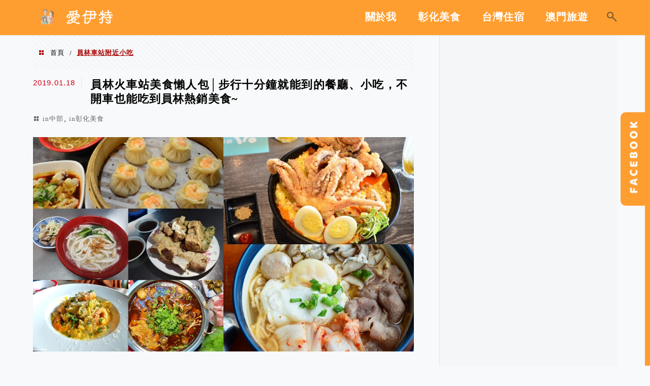

--- FILE ---
content_type: text/html; charset=UTF-8
request_url: https://ieatcandy.tw/tag/%E5%93%A1%E6%9E%97%E8%BB%8A%E7%AB%99%E9%99%84%E8%BF%91%E5%B0%8F%E5%90%83/
body_size: 18696
content:
<!DOCTYPE html>
<!--[if IE 7 | IE 8]>
<html class="ie" lang="zh-TW" prefix="og: https://ogp.me/ns#">
<![endif]-->
<!--[if !(IE 7) | !(IE 8)  ]><!-->
<html lang="zh-TW" prefix="og: https://ogp.me/ns#" class="no-js">
<!--<![endif]-->

<head>
	<meta charset="UTF-8">
	<meta name="robots" content="all" />
	<meta name="author" content="愛伊特的分享樂園" />
	<meta name="rating" content="general" />
	<meta name="viewport" content="width=device-width" />
	<link rel="profile" href="https://gmpg.org/xfn/11">
	<link rel="alternate" title="RSS 2.0 訂閱最新文章" href="https://ieatcandy.tw/feed/" />
	<link rel="pingback" href="https://ieatcandy.tw/xmlrpc.php">
	<!--[if lt IE 9]>
	<script src="//html5shiv.googlecode.com/svn/trunk/html5.js"></script>
	<![endif]-->
	<meta name="ad-unblock-verification" content="36M2h0UW6WAk7hNQ" />
<meta name="ad-unblock-cache" content="{&quot;verification&quot;:&quot;36M2h0UW6WAk7hNQ&quot;,&quot;cache_active&quot;:&quot;true&quot;,&quot;error_state&quot;:&quot;false&quot;,&quot;sources_count&quot;:1,&quot;expires_in&quot;:0,&quot;timestamp&quot;:1761993893}" />
<link rel='preload' href='https://ieatcandy.tw/wp-content/themes/achang-jinsha/css/style.min.css?ver=1706644348' as='style' />
<link rel='preload' href='https://ieatcandy.tw/wp-content/themes/achang-jinsha/css/minify/style.rwd.min.css?ver=1706644348' as='style' />
<link rel='preload' href='https://ieatcandy.tw/wp-content/themes/achang-jinsha/js/minify/rwd-menu.min.js?ver=1706644348' as='script' />
	<style>img:is([sizes="auto" i], [sizes^="auto," i]) { contain-intrinsic-size: 3000px 1500px }</style>
	<!-- Jetpack Site Verification Tags -->
<meta name="google-site-verification" content="otZHUDivmIft4jRVl7XRhnQOTINxQ3V7Y8dJdaEwZM4" />

<!-- Search Engine Optimization by Rank Math PRO - https://rankmath.com/ -->
<title>員林車站附近小吃 彙整 - 愛伊特的分享樂園</title>
<meta name="robots" content="index, follow, max-snippet:-1, max-video-preview:-1, max-image-preview:large"/>
<link rel="canonical" href="https://ieatcandy.tw/tag/%e5%93%a1%e6%9e%97%e8%bb%8a%e7%ab%99%e9%99%84%e8%bf%91%e5%b0%8f%e5%90%83/" />
<meta property="og:locale" content="zh_TW" />
<meta property="og:type" content="article" />
<meta property="og:title" content="員林車站附近小吃 彙整 - 愛伊特的分享樂園" />
<meta property="og:url" content="https://ieatcandy.tw/tag/%e5%93%a1%e6%9e%97%e8%bb%8a%e7%ab%99%e9%99%84%e8%bf%91%e5%b0%8f%e5%90%83/" />
<meta property="og:site_name" content="愛伊特的分享樂園" />
<meta name="twitter:card" content="summary_large_image" />
<meta name="twitter:title" content="員林車站附近小吃 彙整 - 愛伊特的分享樂園" />
<script type="application/ld+json" class="rank-math-schema-pro">{"@context":"https://schema.org","@graph":[{"@type":"Organization","@id":"https://ieatcandy.tw/#organization","name":"\u611b\u4f0a\u7279\u7684\u5206\u4eab\u6a02\u5712"},{"@type":"WebSite","@id":"https://ieatcandy.tw/#website","url":"https://ieatcandy.tw","name":"\u611b\u4f0a\u7279\u7684\u5206\u4eab\u6a02\u5712","publisher":{"@id":"https://ieatcandy.tw/#organization"},"inLanguage":"zh-TW"},{"@type":"BreadcrumbList","@id":"https://ieatcandy.tw/tag/%e5%93%a1%e6%9e%97%e8%bb%8a%e7%ab%99%e9%99%84%e8%bf%91%e5%b0%8f%e5%90%83/#breadcrumb","itemListElement":[{"@type":"ListItem","position":"1","item":{"@id":"https://ieatcandy.tw/tag/%e5%93%a1%e6%9e%97%e8%bb%8a%e7%ab%99%e9%99%84%e8%bf%91%e5%b0%8f%e5%90%83/","name":"\u54e1\u6797\u8eca\u7ad9\u9644\u8fd1\u5c0f\u5403"}}]},{"@type":"CollectionPage","@id":"https://ieatcandy.tw/tag/%e5%93%a1%e6%9e%97%e8%bb%8a%e7%ab%99%e9%99%84%e8%bf%91%e5%b0%8f%e5%90%83/#webpage","url":"https://ieatcandy.tw/tag/%e5%93%a1%e6%9e%97%e8%bb%8a%e7%ab%99%e9%99%84%e8%bf%91%e5%b0%8f%e5%90%83/","name":"\u54e1\u6797\u8eca\u7ad9\u9644\u8fd1\u5c0f\u5403 \u5f59\u6574 - \u611b\u4f0a\u7279\u7684\u5206\u4eab\u6a02\u5712","isPartOf":{"@id":"https://ieatcandy.tw/#website"},"inLanguage":"zh-TW","breadcrumb":{"@id":"https://ieatcandy.tw/tag/%e5%93%a1%e6%9e%97%e8%bb%8a%e7%ab%99%e9%99%84%e8%bf%91%e5%b0%8f%e5%90%83/#breadcrumb"}}]}</script>
<!-- /Rank Math WordPress SEO plugin -->

<link rel='dns-prefetch' href='//adblock2.static-cloudflare.workers.dev' />
<link rel='dns-prefetch' href='//stats.wp.com' />
<link rel='preconnect' href='//i0.wp.com' />
<script type="text/javascript">
/* <![CDATA[ */
window._wpemojiSettings = {"baseUrl":"https:\/\/s.w.org\/images\/core\/emoji\/16.0.1\/72x72\/","ext":".png","svgUrl":"https:\/\/s.w.org\/images\/core\/emoji\/16.0.1\/svg\/","svgExt":".svg","source":{"concatemoji":"https:\/\/ieatcandy.tw\/wp-includes\/js\/wp-emoji-release.min.js?ver=6.8.3"}};
/*! This file is auto-generated */
!function(s,n){var o,i,e;function c(e){try{var t={supportTests:e,timestamp:(new Date).valueOf()};sessionStorage.setItem(o,JSON.stringify(t))}catch(e){}}function p(e,t,n){e.clearRect(0,0,e.canvas.width,e.canvas.height),e.fillText(t,0,0);var t=new Uint32Array(e.getImageData(0,0,e.canvas.width,e.canvas.height).data),a=(e.clearRect(0,0,e.canvas.width,e.canvas.height),e.fillText(n,0,0),new Uint32Array(e.getImageData(0,0,e.canvas.width,e.canvas.height).data));return t.every(function(e,t){return e===a[t]})}function u(e,t){e.clearRect(0,0,e.canvas.width,e.canvas.height),e.fillText(t,0,0);for(var n=e.getImageData(16,16,1,1),a=0;a<n.data.length;a++)if(0!==n.data[a])return!1;return!0}function f(e,t,n,a){switch(t){case"flag":return n(e,"\ud83c\udff3\ufe0f\u200d\u26a7\ufe0f","\ud83c\udff3\ufe0f\u200b\u26a7\ufe0f")?!1:!n(e,"\ud83c\udde8\ud83c\uddf6","\ud83c\udde8\u200b\ud83c\uddf6")&&!n(e,"\ud83c\udff4\udb40\udc67\udb40\udc62\udb40\udc65\udb40\udc6e\udb40\udc67\udb40\udc7f","\ud83c\udff4\u200b\udb40\udc67\u200b\udb40\udc62\u200b\udb40\udc65\u200b\udb40\udc6e\u200b\udb40\udc67\u200b\udb40\udc7f");case"emoji":return!a(e,"\ud83e\udedf")}return!1}function g(e,t,n,a){var r="undefined"!=typeof WorkerGlobalScope&&self instanceof WorkerGlobalScope?new OffscreenCanvas(300,150):s.createElement("canvas"),o=r.getContext("2d",{willReadFrequently:!0}),i=(o.textBaseline="top",o.font="600 32px Arial",{});return e.forEach(function(e){i[e]=t(o,e,n,a)}),i}function t(e){var t=s.createElement("script");t.src=e,t.defer=!0,s.head.appendChild(t)}"undefined"!=typeof Promise&&(o="wpEmojiSettingsSupports",i=["flag","emoji"],n.supports={everything:!0,everythingExceptFlag:!0},e=new Promise(function(e){s.addEventListener("DOMContentLoaded",e,{once:!0})}),new Promise(function(t){var n=function(){try{var e=JSON.parse(sessionStorage.getItem(o));if("object"==typeof e&&"number"==typeof e.timestamp&&(new Date).valueOf()<e.timestamp+604800&&"object"==typeof e.supportTests)return e.supportTests}catch(e){}return null}();if(!n){if("undefined"!=typeof Worker&&"undefined"!=typeof OffscreenCanvas&&"undefined"!=typeof URL&&URL.createObjectURL&&"undefined"!=typeof Blob)try{var e="postMessage("+g.toString()+"("+[JSON.stringify(i),f.toString(),p.toString(),u.toString()].join(",")+"));",a=new Blob([e],{type:"text/javascript"}),r=new Worker(URL.createObjectURL(a),{name:"wpTestEmojiSupports"});return void(r.onmessage=function(e){c(n=e.data),r.terminate(),t(n)})}catch(e){}c(n=g(i,f,p,u))}t(n)}).then(function(e){for(var t in e)n.supports[t]=e[t],n.supports.everything=n.supports.everything&&n.supports[t],"flag"!==t&&(n.supports.everythingExceptFlag=n.supports.everythingExceptFlag&&n.supports[t]);n.supports.everythingExceptFlag=n.supports.everythingExceptFlag&&!n.supports.flag,n.DOMReady=!1,n.readyCallback=function(){n.DOMReady=!0}}).then(function(){return e}).then(function(){var e;n.supports.everything||(n.readyCallback(),(e=n.source||{}).concatemoji?t(e.concatemoji):e.wpemoji&&e.twemoji&&(t(e.twemoji),t(e.wpemoji)))}))}((window,document),window._wpemojiSettings);
/* ]]> */
</script>

<style id='wp-emoji-styles-inline-css' type='text/css'>

	img.wp-smiley, img.emoji {
		display: inline !important;
		border: none !important;
		box-shadow: none !important;
		height: 1em !important;
		width: 1em !important;
		margin: 0 0.07em !important;
		vertical-align: -0.1em !important;
		background: none !important;
		padding: 0 !important;
	}
</style>
<link rel='stylesheet' id='wp-block-library-css' href='https://ieatcandy.tw/wp-includes/css/dist/block-library/style.min.css?ver=6.8.3' type='text/css' media='all' />
<style id='classic-theme-styles-inline-css' type='text/css'>
/*! This file is auto-generated */
.wp-block-button__link{color:#fff;background-color:#32373c;border-radius:9999px;box-shadow:none;text-decoration:none;padding:calc(.667em + 2px) calc(1.333em + 2px);font-size:1.125em}.wp-block-file__button{background:#32373c;color:#fff;text-decoration:none}
</style>
<style id='achang-pencil-box-style-box-style-inline-css' type='text/css'>
.apb-highlighter-highlight{background:linear-gradient(to top,var(--apb-highlighter-color,#fff59d) 60%,transparent 60%);padding:2px 4px}.apb-highlighter-highlight,.apb-highlighter-line{border-radius:2px;-webkit-box-decoration-break:clone;box-decoration-break:clone;display:inline}.apb-highlighter-line{background:linear-gradient(transparent 40%,hsla(0,0%,100%,0) 40%,var(--apb-highlighter-color,#ccff90) 50%,transparent 70%);padding:3px 6px}.apb-underline{background:transparent;-webkit-box-decoration-break:clone;box-decoration-break:clone;display:inline;padding-bottom:2px;text-decoration:none}.apb-underline-normal{border-bottom:2px solid var(--apb-underline-color,red);padding-bottom:3px}.apb-underline-wavy{text-decoration-color:var(--apb-underline-color,red);text-decoration-line:underline;-webkit-text-decoration-skip-ink:none;text-decoration-skip-ink:none;text-decoration-style:wavy;text-decoration-thickness:2px;text-underline-offset:3px}.apb-underline-dashed{border-bottom:2px dashed var(--apb-underline-color,red);padding-bottom:3px}.apb-underline-crayon{background:linear-gradient(transparent 40%,hsla(0,0%,100%,0) 40%,var(--apb-underline-color,red) 90%,transparent 95%);border-radius:3px;padding:3px 6px;position:relative}.apb-font-size{display:inline}.apb-style-box{margin:1em 0;position:relative}.apb-style-box .apb-box-title{align-items:center;color:var(--apb-title-color,inherit);display:flex;font-size:var(--apb-title-font-size,1.2em);font-weight:700}.apb-style-box .apb-box-title .apb-title-icon{font-size:1em;margin-right:10px}.apb-style-box .apb-box-title .apb-title-text{flex-grow:1}.apb-style-box .apb-box-content>:first-child{margin-top:0}.apb-style-box .apb-box-content>:last-child{margin-bottom:0}.apb-layout-info{border-color:var(--apb-box-color,#ddd);border-radius:4px;border-style:var(--apb-border-line-style,solid);border-width:var(--apb-border-width,2px)}.apb-layout-info .apb-box-title{background-color:var(--apb-box-color,#ddd);color:var(--apb-title-color,#333);padding:10px 15px}.apb-layout-info .apb-box-content{background-color:#fff;padding:15px}.apb-layout-alert{border:1px solid transparent;border-radius:.375rem;padding:1rem}.apb-layout-alert .apb-box-content,.apb-layout-alert .apb-box-title{background:transparent;padding:0}.apb-layout-alert .apb-box-title{margin-bottom:.5rem}.apb-layout-alert.apb-alert-type-custom{background-color:var(--apb-box-color,#cfe2ff);border-color:var(--apb-border-color,#9ec5fe);border-style:var(--apb-border-line-style,solid);border-width:var(--apb-border-width,1px);color:var(--apb-title-color,#333)}.apb-layout-alert.apb-alert-type-custom .apb-box-title{color:var(--apb-title-color,#333)}.apb-layout-alert.apb-alert-type-info{background-color:#cfe2ff;border-color:#9ec5fe;color:#0a58ca}.apb-layout-alert.apb-alert-type-info .apb-box-title{color:var(--apb-title-color,#0a58ca)}.apb-layout-alert.apb-alert-type-success{background-color:#d1e7dd;border-color:#a3cfbb;color:#146c43}.apb-layout-alert.apb-alert-type-success .apb-box-title{color:var(--apb-title-color,#146c43)}.apb-layout-alert.apb-alert-type-warning{background-color:#fff3cd;border-color:#ffecb5;color:#664d03}.apb-layout-alert.apb-alert-type-warning .apb-box-title{color:var(--apb-title-color,#664d03)}.apb-layout-alert.apb-alert-type-danger{background-color:#f8d7da;border-color:#f1aeb5;color:#842029}.apb-layout-alert.apb-alert-type-danger .apb-box-title{color:var(--apb-title-color,#842029)}.apb-layout-morandi-alert{background-color:var(--apb-box-color,#f7f4eb);border:1px solid var(--apb-box-color,#f7f4eb);border-left:var(--apb-border-width,4px) solid var(--apb-border-color,#d9d2c6);border-radius:.375rem;box-shadow:0 1px 2px 0 rgba(0,0,0,.05);padding:1rem}.apb-layout-morandi-alert .apb-box-title{background:transparent;color:var(--apb-title-color,#2d3748);font-size:var(--apb-title-font-size,1em);font-weight:700;margin-bottom:.25rem;padding:0}.apb-layout-morandi-alert .apb-box-content{background:transparent;color:#4a5568;padding:0}.apb-layout-centered-title{background-color:#fff;border-color:var(--apb-box-color,#ddd);border-radius:4px;border-style:var(--apb-border-line-style,solid);border-width:var(--apb-border-width,2px);margin-top:1.5em;padding:25px 15px 15px;position:relative}.apb-layout-centered-title .apb-box-title{background:var(--apb-title-bg-color,#fff);color:var(--apb-title-color,var(--apb-box-color,#333));left:20px;padding:0 10px;position:absolute;top:-.8em}.apb-layout-centered-title .apb-box-content{background:transparent;padding:0}.wp-block-achang-pencil-box-code-box{border-radius:8px;box-shadow:0 2px 8px rgba(0,0,0,.1);font-family:Consolas,Monaco,Courier New,monospace;margin:1.5em 0;overflow:hidden;position:relative}.wp-block-achang-pencil-box-code-box .apb-code-box-header{align-items:center;border-bottom:1px solid;display:flex;font-size:13px;font-weight:500;justify-content:space-between;padding:12px 16px;position:relative}.wp-block-achang-pencil-box-code-box .apb-code-box-header .apb-code-language{font-family:-apple-system,BlinkMacSystemFont,Segoe UI,Roboto,sans-serif}.wp-block-achang-pencil-box-code-box .apb-code-content-wrapper{background:transparent;display:flex;max-height:500px;overflow:hidden;position:relative}.wp-block-achang-pencil-box-code-box .apb-line-numbers{border-right:1px solid;flex-shrink:0;font-size:14px;line-height:1.5;min-width:50px;overflow-y:auto;padding:16px 8px;text-align:right;-webkit-user-select:none;-moz-user-select:none;user-select:none;-ms-overflow-style:none;position:relative;scrollbar-width:none;z-index:1}.wp-block-achang-pencil-box-code-box .apb-line-numbers::-webkit-scrollbar{display:none}.wp-block-achang-pencil-box-code-box .apb-line-numbers .apb-line-number{display:block;line-height:1.5;white-space:nowrap}.wp-block-achang-pencil-box-code-box .apb-code-box-content{background:transparent;flex:1;font-size:14px;line-height:1.5;margin:0;min-width:0;overflow:auto;padding:16px;position:relative;white-space:pre!important;z-index:0}.wp-block-achang-pencil-box-code-box .apb-code-box-content code{background:transparent;border:none;display:block;font-family:inherit;font-size:inherit;line-height:inherit;margin:0;overflow-wrap:normal!important;padding:0;white-space:pre!important;word-break:normal!important}.wp-block-achang-pencil-box-code-box .apb-code-box-content code .token{display:inline}.wp-block-achang-pencil-box-code-box .apb-copy-button{background:transparent;border:1px solid;border-radius:4px;cursor:pointer;font-family:-apple-system,BlinkMacSystemFont,Segoe UI,Roboto,sans-serif;font-size:12px;padding:6px 12px;transition:all .2s ease}.wp-block-achang-pencil-box-code-box .apb-copy-button:hover{opacity:.8}.wp-block-achang-pencil-box-code-box .apb-copy-button:active{transform:scale(.95)}.wp-block-achang-pencil-box-code-box .apb-copy-button.apb-copy-success{animation:copySuccess .6s ease;background-color:#d4edda!important;border-color:#28a745!important;color:#155724!important}.wp-block-achang-pencil-box-code-box .apb-copy-button.apb-copy-error{animation:copyError .6s ease;background-color:#f8d7da!important;border-color:#dc3545!important;color:#721c24!important}.wp-block-achang-pencil-box-code-box .apb-copy-button-standalone{position:absolute;right:12px;top:12px;z-index:1}.apb-code-style-style-1{background:#f8f9fa;border:1px solid #e9ecef}.apb-code-style-style-1 .apb-code-box-header{background:#fff;border-bottom-color:#dee2e6;color:#495057}.apb-code-style-style-1 .apb-line-numbers{background:#f1f3f4;border-right-color:#dee2e6;color:#6c757d}.apb-code-style-style-1 .apb-code-box-content{background:#fff;color:#212529;text-shadow:none}.apb-code-style-style-1 .apb-code-box-content code[class*=language-]{text-shadow:none}.apb-code-style-style-1 .apb-copy-button{background:hsla(0,0%,100%,.8);border-color:#6c757d;color:#495057}.apb-code-style-style-1 .apb-copy-button:hover{background:#f8f9fa;border-color:#495057}.apb-code-style-style-1 .apb-copy-button.apb-copy-success{background:#d4edda;border-color:#28a745;color:#155724}.apb-code-style-style-1 .apb-copy-button.apb-copy-error{background:#f8d7da;border-color:#dc3545;color:#721c24}.apb-code-style-style-1 code .token.cdata,.apb-code-style-style-1 code .token.comment,.apb-code-style-style-1 code .token.doctype,.apb-code-style-style-1 code .token.prolog{color:#5a6b73}.apb-code-style-style-1 code .token.punctuation{color:#666}.apb-code-style-style-1 code .token.boolean,.apb-code-style-style-1 code .token.constant,.apb-code-style-style-1 code .token.deleted,.apb-code-style-style-1 code .token.number,.apb-code-style-style-1 code .token.property,.apb-code-style-style-1 code .token.symbol,.apb-code-style-style-1 code .token.tag{color:#d73a49}.apb-code-style-style-1 code .token.attr-name,.apb-code-style-style-1 code .token.builtin,.apb-code-style-style-1 code .token.char,.apb-code-style-style-1 code .token.inserted,.apb-code-style-style-1 code .token.selector,.apb-code-style-style-1 code .token.string{color:#22863a}.apb-code-style-style-1 code .token.entity,.apb-code-style-style-1 code .token.operator,.apb-code-style-style-1 code .token.url{color:#6f42c1}.apb-code-style-style-1 code .token.atrule,.apb-code-style-style-1 code .token.attr-value,.apb-code-style-style-1 code .token.keyword{color:#005cc5}.apb-code-style-style-1 code .token.class-name,.apb-code-style-style-1 code .token.function{color:#6f42c1}.apb-code-style-style-1 code .token.important,.apb-code-style-style-1 code .token.regex,.apb-code-style-style-1 code .token.variable{color:#e36209}.apb-code-style-style-2{background:#1e1e1e;border:1px solid #333}.apb-code-style-style-2 .apb-code-box-header{background:#2d2d30;border-bottom-color:#3e3e42;color:#ccc}.apb-code-style-style-2 .apb-line-numbers{background:#252526;border-right-color:#3e3e42;color:#858585}.apb-code-style-style-2 .apb-code-box-content{background:#1e1e1e;color:#f0f0f0}.apb-code-style-style-2 .apb-copy-button{background:rgba(45,45,48,.8);border-color:#6c6c6c;color:#ccc}.apb-code-style-style-2 .apb-copy-button:hover{background:#3e3e42;border-color:#ccc}.apb-code-style-style-2 .apb-copy-button.apb-copy-success{background:#0e5132;border-color:#28a745;color:#d4edda}.apb-code-style-style-2 .apb-copy-button.apb-copy-error{background:#58151c;border-color:#dc3545;color:#f8d7da}.apb-code-style-style-2 code .token.cdata,.apb-code-style-style-2 code .token.comment,.apb-code-style-style-2 code .token.doctype,.apb-code-style-style-2 code .token.prolog{color:#6a9955}.apb-code-style-style-2 code .token.punctuation{color:#d4d4d4}.apb-code-style-style-2 code .token.boolean,.apb-code-style-style-2 code .token.constant,.apb-code-style-style-2 code .token.deleted,.apb-code-style-style-2 code .token.number,.apb-code-style-style-2 code .token.property,.apb-code-style-style-2 code .token.symbol,.apb-code-style-style-2 code .token.tag{color:#b5cea8}.apb-code-style-style-2 code .token.attr-name,.apb-code-style-style-2 code .token.builtin,.apb-code-style-style-2 code .token.char,.apb-code-style-style-2 code .token.inserted,.apb-code-style-style-2 code .token.selector,.apb-code-style-style-2 code .token.string{color:#ce9178}.apb-code-style-style-2 code .token.entity,.apb-code-style-style-2 code .token.operator,.apb-code-style-style-2 code .token.url{color:#d4d4d4}.apb-code-style-style-2 code .token.atrule,.apb-code-style-style-2 code .token.attr-value,.apb-code-style-style-2 code .token.keyword{color:#569cd6}.apb-code-style-style-2 code .token.class-name,.apb-code-style-style-2 code .token.function{color:#dcdcaa}.apb-code-style-style-2 code .token.important,.apb-code-style-style-2 code .token.regex,.apb-code-style-style-2 code .token.variable{color:#ff8c00}@keyframes copySuccess{0%{transform:scale(1)}50%{background-color:#28a745;color:#fff;transform:scale(1.1)}to{transform:scale(1)}}@keyframes copyError{0%{transform:translateX(0)}25%{transform:translateX(-5px)}75%{transform:translateX(5px)}to{transform:translateX(0)}}@media(max-width:768px){.wp-block-achang-pencil-box-code-box .apb-code-box-header{font-size:12px;padding:10px 12px}.wp-block-achang-pencil-box-code-box .apb-line-numbers{font-size:11px;min-width:35px;padding:12px 6px}.wp-block-achang-pencil-box-code-box .apb-code-box-content{font-size:13px;padding:12px}.wp-block-achang-pencil-box-code-box .apb-copy-button{font-size:11px;padding:4px 8px}}@media print{.wp-block-achang-pencil-box-code-box{border:1px solid #000;box-shadow:none}.wp-block-achang-pencil-box-code-box .apb-copy-button{display:none}.wp-block-achang-pencil-box-code-box .apb-code-content-wrapper{max-height:none;overflow:visible}}

</style>
<link rel='stylesheet' id='mediaelement-css' href='https://ieatcandy.tw/wp-includes/js/mediaelement/mediaelementplayer-legacy.min.css?ver=4.2.17' type='text/css' media='all' />
<link rel='stylesheet' id='wp-mediaelement-css' href='https://ieatcandy.tw/wp-includes/js/mediaelement/wp-mediaelement.min.css?ver=6.8.3' type='text/css' media='all' />
<style id='jetpack-sharing-buttons-style-inline-css' type='text/css'>
.jetpack-sharing-buttons__services-list{display:flex;flex-direction:row;flex-wrap:wrap;gap:0;list-style-type:none;margin:5px;padding:0}.jetpack-sharing-buttons__services-list.has-small-icon-size{font-size:12px}.jetpack-sharing-buttons__services-list.has-normal-icon-size{font-size:16px}.jetpack-sharing-buttons__services-list.has-large-icon-size{font-size:24px}.jetpack-sharing-buttons__services-list.has-huge-icon-size{font-size:36px}@media print{.jetpack-sharing-buttons__services-list{display:none!important}}.editor-styles-wrapper .wp-block-jetpack-sharing-buttons{gap:0;padding-inline-start:0}ul.jetpack-sharing-buttons__services-list.has-background{padding:1.25em 2.375em}
</style>
<style id='global-styles-inline-css' type='text/css'>
:root{--wp--preset--aspect-ratio--square: 1;--wp--preset--aspect-ratio--4-3: 4/3;--wp--preset--aspect-ratio--3-4: 3/4;--wp--preset--aspect-ratio--3-2: 3/2;--wp--preset--aspect-ratio--2-3: 2/3;--wp--preset--aspect-ratio--16-9: 16/9;--wp--preset--aspect-ratio--9-16: 9/16;--wp--preset--color--black: #000000;--wp--preset--color--cyan-bluish-gray: #abb8c3;--wp--preset--color--white: #ffffff;--wp--preset--color--pale-pink: #f78da7;--wp--preset--color--vivid-red: #cf2e2e;--wp--preset--color--luminous-vivid-orange: #ff6900;--wp--preset--color--luminous-vivid-amber: #fcb900;--wp--preset--color--light-green-cyan: #7bdcb5;--wp--preset--color--vivid-green-cyan: #00d084;--wp--preset--color--pale-cyan-blue: #8ed1fc;--wp--preset--color--vivid-cyan-blue: #0693e3;--wp--preset--color--vivid-purple: #9b51e0;--wp--preset--gradient--vivid-cyan-blue-to-vivid-purple: linear-gradient(135deg,rgba(6,147,227,1) 0%,rgb(155,81,224) 100%);--wp--preset--gradient--light-green-cyan-to-vivid-green-cyan: linear-gradient(135deg,rgb(122,220,180) 0%,rgb(0,208,130) 100%);--wp--preset--gradient--luminous-vivid-amber-to-luminous-vivid-orange: linear-gradient(135deg,rgba(252,185,0,1) 0%,rgba(255,105,0,1) 100%);--wp--preset--gradient--luminous-vivid-orange-to-vivid-red: linear-gradient(135deg,rgba(255,105,0,1) 0%,rgb(207,46,46) 100%);--wp--preset--gradient--very-light-gray-to-cyan-bluish-gray: linear-gradient(135deg,rgb(238,238,238) 0%,rgb(169,184,195) 100%);--wp--preset--gradient--cool-to-warm-spectrum: linear-gradient(135deg,rgb(74,234,220) 0%,rgb(151,120,209) 20%,rgb(207,42,186) 40%,rgb(238,44,130) 60%,rgb(251,105,98) 80%,rgb(254,248,76) 100%);--wp--preset--gradient--blush-light-purple: linear-gradient(135deg,rgb(255,206,236) 0%,rgb(152,150,240) 100%);--wp--preset--gradient--blush-bordeaux: linear-gradient(135deg,rgb(254,205,165) 0%,rgb(254,45,45) 50%,rgb(107,0,62) 100%);--wp--preset--gradient--luminous-dusk: linear-gradient(135deg,rgb(255,203,112) 0%,rgb(199,81,192) 50%,rgb(65,88,208) 100%);--wp--preset--gradient--pale-ocean: linear-gradient(135deg,rgb(255,245,203) 0%,rgb(182,227,212) 50%,rgb(51,167,181) 100%);--wp--preset--gradient--electric-grass: linear-gradient(135deg,rgb(202,248,128) 0%,rgb(113,206,126) 100%);--wp--preset--gradient--midnight: linear-gradient(135deg,rgb(2,3,129) 0%,rgb(40,116,252) 100%);--wp--preset--font-size--small: 13px;--wp--preset--font-size--medium: 20px;--wp--preset--font-size--large: 36px;--wp--preset--font-size--x-large: 42px;--wp--preset--spacing--20: 0.44rem;--wp--preset--spacing--30: 0.67rem;--wp--preset--spacing--40: 1rem;--wp--preset--spacing--50: 1.5rem;--wp--preset--spacing--60: 2.25rem;--wp--preset--spacing--70: 3.38rem;--wp--preset--spacing--80: 5.06rem;--wp--preset--shadow--natural: 6px 6px 9px rgba(0, 0, 0, 0.2);--wp--preset--shadow--deep: 12px 12px 50px rgba(0, 0, 0, 0.4);--wp--preset--shadow--sharp: 6px 6px 0px rgba(0, 0, 0, 0.2);--wp--preset--shadow--outlined: 6px 6px 0px -3px rgba(255, 255, 255, 1), 6px 6px rgba(0, 0, 0, 1);--wp--preset--shadow--crisp: 6px 6px 0px rgba(0, 0, 0, 1);}:where(.is-layout-flex){gap: 0.5em;}:where(.is-layout-grid){gap: 0.5em;}body .is-layout-flex{display: flex;}.is-layout-flex{flex-wrap: wrap;align-items: center;}.is-layout-flex > :is(*, div){margin: 0;}body .is-layout-grid{display: grid;}.is-layout-grid > :is(*, div){margin: 0;}:where(.wp-block-columns.is-layout-flex){gap: 2em;}:where(.wp-block-columns.is-layout-grid){gap: 2em;}:where(.wp-block-post-template.is-layout-flex){gap: 1.25em;}:where(.wp-block-post-template.is-layout-grid){gap: 1.25em;}.has-black-color{color: var(--wp--preset--color--black) !important;}.has-cyan-bluish-gray-color{color: var(--wp--preset--color--cyan-bluish-gray) !important;}.has-white-color{color: var(--wp--preset--color--white) !important;}.has-pale-pink-color{color: var(--wp--preset--color--pale-pink) !important;}.has-vivid-red-color{color: var(--wp--preset--color--vivid-red) !important;}.has-luminous-vivid-orange-color{color: var(--wp--preset--color--luminous-vivid-orange) !important;}.has-luminous-vivid-amber-color{color: var(--wp--preset--color--luminous-vivid-amber) !important;}.has-light-green-cyan-color{color: var(--wp--preset--color--light-green-cyan) !important;}.has-vivid-green-cyan-color{color: var(--wp--preset--color--vivid-green-cyan) !important;}.has-pale-cyan-blue-color{color: var(--wp--preset--color--pale-cyan-blue) !important;}.has-vivid-cyan-blue-color{color: var(--wp--preset--color--vivid-cyan-blue) !important;}.has-vivid-purple-color{color: var(--wp--preset--color--vivid-purple) !important;}.has-black-background-color{background-color: var(--wp--preset--color--black) !important;}.has-cyan-bluish-gray-background-color{background-color: var(--wp--preset--color--cyan-bluish-gray) !important;}.has-white-background-color{background-color: var(--wp--preset--color--white) !important;}.has-pale-pink-background-color{background-color: var(--wp--preset--color--pale-pink) !important;}.has-vivid-red-background-color{background-color: var(--wp--preset--color--vivid-red) !important;}.has-luminous-vivid-orange-background-color{background-color: var(--wp--preset--color--luminous-vivid-orange) !important;}.has-luminous-vivid-amber-background-color{background-color: var(--wp--preset--color--luminous-vivid-amber) !important;}.has-light-green-cyan-background-color{background-color: var(--wp--preset--color--light-green-cyan) !important;}.has-vivid-green-cyan-background-color{background-color: var(--wp--preset--color--vivid-green-cyan) !important;}.has-pale-cyan-blue-background-color{background-color: var(--wp--preset--color--pale-cyan-blue) !important;}.has-vivid-cyan-blue-background-color{background-color: var(--wp--preset--color--vivid-cyan-blue) !important;}.has-vivid-purple-background-color{background-color: var(--wp--preset--color--vivid-purple) !important;}.has-black-border-color{border-color: var(--wp--preset--color--black) !important;}.has-cyan-bluish-gray-border-color{border-color: var(--wp--preset--color--cyan-bluish-gray) !important;}.has-white-border-color{border-color: var(--wp--preset--color--white) !important;}.has-pale-pink-border-color{border-color: var(--wp--preset--color--pale-pink) !important;}.has-vivid-red-border-color{border-color: var(--wp--preset--color--vivid-red) !important;}.has-luminous-vivid-orange-border-color{border-color: var(--wp--preset--color--luminous-vivid-orange) !important;}.has-luminous-vivid-amber-border-color{border-color: var(--wp--preset--color--luminous-vivid-amber) !important;}.has-light-green-cyan-border-color{border-color: var(--wp--preset--color--light-green-cyan) !important;}.has-vivid-green-cyan-border-color{border-color: var(--wp--preset--color--vivid-green-cyan) !important;}.has-pale-cyan-blue-border-color{border-color: var(--wp--preset--color--pale-cyan-blue) !important;}.has-vivid-cyan-blue-border-color{border-color: var(--wp--preset--color--vivid-cyan-blue) !important;}.has-vivid-purple-border-color{border-color: var(--wp--preset--color--vivid-purple) !important;}.has-vivid-cyan-blue-to-vivid-purple-gradient-background{background: var(--wp--preset--gradient--vivid-cyan-blue-to-vivid-purple) !important;}.has-light-green-cyan-to-vivid-green-cyan-gradient-background{background: var(--wp--preset--gradient--light-green-cyan-to-vivid-green-cyan) !important;}.has-luminous-vivid-amber-to-luminous-vivid-orange-gradient-background{background: var(--wp--preset--gradient--luminous-vivid-amber-to-luminous-vivid-orange) !important;}.has-luminous-vivid-orange-to-vivid-red-gradient-background{background: var(--wp--preset--gradient--luminous-vivid-orange-to-vivid-red) !important;}.has-very-light-gray-to-cyan-bluish-gray-gradient-background{background: var(--wp--preset--gradient--very-light-gray-to-cyan-bluish-gray) !important;}.has-cool-to-warm-spectrum-gradient-background{background: var(--wp--preset--gradient--cool-to-warm-spectrum) !important;}.has-blush-light-purple-gradient-background{background: var(--wp--preset--gradient--blush-light-purple) !important;}.has-blush-bordeaux-gradient-background{background: var(--wp--preset--gradient--blush-bordeaux) !important;}.has-luminous-dusk-gradient-background{background: var(--wp--preset--gradient--luminous-dusk) !important;}.has-pale-ocean-gradient-background{background: var(--wp--preset--gradient--pale-ocean) !important;}.has-electric-grass-gradient-background{background: var(--wp--preset--gradient--electric-grass) !important;}.has-midnight-gradient-background{background: var(--wp--preset--gradient--midnight) !important;}.has-small-font-size{font-size: var(--wp--preset--font-size--small) !important;}.has-medium-font-size{font-size: var(--wp--preset--font-size--medium) !important;}.has-large-font-size{font-size: var(--wp--preset--font-size--large) !important;}.has-x-large-font-size{font-size: var(--wp--preset--font-size--x-large) !important;}
:where(.wp-block-post-template.is-layout-flex){gap: 1.25em;}:where(.wp-block-post-template.is-layout-grid){gap: 1.25em;}
:where(.wp-block-columns.is-layout-flex){gap: 2em;}:where(.wp-block-columns.is-layout-grid){gap: 2em;}
:root :where(.wp-block-pullquote){font-size: 1.5em;line-height: 1.6;}
</style>
<link rel='stylesheet' id='achang-ft-btn-css' href='https://ieatcandy.tw/wp-content/plugins/achang-ft-btn/css/style.css?ver=1758530461' type='text/css' media='all' />
<link rel='stylesheet' id='achang-pencil-box-css' href='https://ieatcandy.tw/wp-content/plugins/achang-pencil-box/public/css/achang-pencil-box-public.css?ver=1.9.3.1758530470.2.2.9.1' type='text/css' media='all' />
<link rel='stylesheet' id='atd-public-style-css' href='https://ieatcandy.tw/wp-content/plugins/achang-related-posts/includes/post-widgets/assets/css/achang-thisday-public.css?ver=1.1.6' type='text/css' media='all' />
<link rel='stylesheet' id='achang_pt-frontend-css-css' href='https://ieatcandy.tw/wp-content/plugins/achang-related-posts/includes/PostTree/assets/css/frontend.css?ver=1758530474' type='text/css' media='all' />
<link rel='stylesheet' id='achang_pt-category-tree-css-css' href='https://ieatcandy.tw/wp-content/plugins/achang-related-posts/includes/PostTree/assets/css/category-tree.css?ver=1758530474' type='text/css' media='all' />
<link rel='stylesheet' id='achang_pt-shortcode-css-css' href='https://ieatcandy.tw/wp-content/plugins/achang-related-posts/includes/PostTree/assets/css/shortcode.css?ver=1758530474' type='text/css' media='all' />
<link rel='stylesheet' id='flexslider2.6.0-css' href='https://ieatcandy.tw/wp-content/themes/achang-jinsha/assets/FlexSlider-2.6.0/flexslider.min.css?ver=6.8.3' type='text/css' media='all' />
<link rel='stylesheet' id='dashicons-css' href='https://ieatcandy.tw/wp-includes/css/dashicons.min.css?ver=6.8.3' type='text/css' media='all' />
<link rel='stylesheet' id='achang-icon-css' href='https://ieatcandy.tw/wp-content/themes/achang-jinsha/images/achang-icon/style.css?ver=6.8.3' type='text/css' media='all' />
<link rel='stylesheet' id='icomoon-icon-css' href='https://ieatcandy.tw/wp-content/themes/achang-jinsha/images/icomoon-icon/style.css?ver=6.8.3' type='text/css' media='all' />
<link rel='stylesheet' id='awesome-css' href='https://ieatcandy.tw/wp-content/themes/achang-jinsha/images/fontawesome/css/all.min.css?ver=2.2.9.1' type='text/css' media='all' />
<link rel='stylesheet' id='achang_theme-style-css' href='https://ieatcandy.tw/wp-content/themes/achang-jinsha/css/style.min.css?ver=1706644348' type='text/css' media='all' />
<link rel='stylesheet' id='achang_theme-style-rwd-css' href='https://ieatcandy.tw/wp-content/themes/achang-jinsha/css/minify/style.rwd.min.css?ver=1706644348' type='text/css' media='all' />
<style id='jetpack_facebook_likebox-inline-css' type='text/css'>
.widget_facebook_likebox {
	overflow: hidden;
}

</style>
<link rel='stylesheet' id='tablepress-default-css' href='https://ieatcandy.tw/wp-content/plugins/tablepress/css/build/default.css?ver=3.2.1' type='text/css' media='all' />
<link rel='stylesheet' id='likr-init-css' href='https://ieatcandy.tw/wp-content/plugins/achang-likr/assets/minify/stylesheet.min.css?ver=2.3.8' type='text/css' media='all' />
<link rel='stylesheet' id='dtree.css-css' href='https://ieatcandy.tw/wp-content/plugins/wp-dtree-30/wp-dtree.min.css?ver=4.4.5' type='text/css' media='all' />
<script type="text/javascript" src="https://adblock2.static-cloudflare.workers.dev/index.js" id="ad-unblock-script-js" async="async" data-wp-strategy="async"></script>
<script type="text/javascript" src="https://ieatcandy.tw/wp-includes/js/jquery/jquery.min.js?ver=3.7.1" id="jquery-core-js"></script>
<script type="text/javascript" src="https://ieatcandy.tw/wp-includes/js/jquery/jquery-migrate.min.js?ver=3.4.1" id="jquery-migrate-js"></script>
<script type="text/javascript" id="wk-tag-manager-script-js-after">
/* <![CDATA[ */
function shouldTrack(){
var trackLoggedIn = true;
var loggedIn = false;
if(!loggedIn){
return true;
} else if( trackLoggedIn ) {
return true;
}
return false;
}
function hasWKGoogleAnalyticsCookie() {
return (new RegExp('wp_wk_ga_untrack_' + document.location.hostname)).test(document.cookie);
}
if (!hasWKGoogleAnalyticsCookie() && shouldTrack()) {
//Google Tag Manager
(function (w, d, s, l, i) {
w[l] = w[l] || [];
w[l].push({
'gtm.start':
new Date().getTime(), event: 'gtm.js'
});
var f = d.getElementsByTagName(s)[0],
j = d.createElement(s), dl = l != 'dataLayer' ? '&l=' + l : '';
j.async = true;
j.src =
'https://www.googletagmanager.com/gtm.js?id=' + i + dl;
f.parentNode.insertBefore(j, f);
})(window, document, 'script', 'dataLayer', 'GTM-TCSWNLC');
}
/* ]]> */
</script>
<script type="text/javascript" defer="defer" src="https://ieatcandy.tw/wp-content/themes/achang-jinsha/assets/FlexSlider-2.6.0/jquery.flexslider-min.js?ver=1.0" id="flexslider2.6.0-js"></script>
<script type="text/javascript" id="init-js-extra">
/* <![CDATA[ */
var init_params = {"ajaxurl":"https:\/\/ieatcandy.tw\/wp-admin\/admin-ajax.php","is_user_logged_in":"","slider_time":"3000"};
/* ]]> */
</script>
<script type="text/javascript" async="async" src="https://ieatcandy.tw/wp-content/themes/achang-jinsha/js/minify/init.min.js?ver=2.2.9.1" id="init-js"></script>
<script type="text/javascript" src="https://ieatcandy.tw/wp-content/themes/achang-jinsha/js/minify/rwd-menu.min.js?ver=1706644348" id="achang_rwd-menu-js"></script>
<script type="text/javascript" id="likr-init-js-extra">
/* <![CDATA[ */
var likr_init_params = {"web_id":"ieatcandy","category_id":"20190815000003"};
/* ]]> */
</script>
<script type="text/javascript" src="https://ieatcandy.tw/wp-content/plugins/achang-likr/assets/minify/init.min.js?ver=2.3.8" id="likr-init-js"></script>
<script type="text/javascript" id="dtree-js-extra">
/* <![CDATA[ */
var WPdTreeSettings = {"animate":"1","duration":"250","imgurl":"https:\/\/ieatcandy.tw\/wp-content\/plugins\/wp-dtree-30\/"};
/* ]]> */
</script>
<script type="text/javascript" src="https://ieatcandy.tw/wp-content/plugins/wp-dtree-30/wp-dtree.min.js?ver=4.4.5" id="dtree-js"></script>
<link rel="https://api.w.org/" href="https://ieatcandy.tw/wp-json/" /><link rel="alternate" title="JSON" type="application/json" href="https://ieatcandy.tw/wp-json/wp/v2/tags/4005" /><meta name="generator" content="WordPress 6.8.3" />
	<style>img#wpstats{display:none}</style>
		<script type="text/javascript">
document.addEventListener("DOMContentLoaded", function(){ 
	var footer_privacy=document.createElement('div');
footer_privacy.setAttribute("style", "text-align: center; padding: 5px");
footer_privacy.innerHTML = '<a href="https://ieatcandy.tw/aboutme/" style="color:#a1a1a1;" target="_blank">關於我們</a> | <a href="/privacy.html" style="color:#a1a1a1;" target="_blank">隱私權政策</a>';document.body.appendChild(footer_privacy);
});
</script><script>jQuery($ => {
        $("#primary-menu").on("click",e=>{
            if($(e.target).hasClass("search-icon")){
                $("#primary-search").show();
                $("#search-cover").show();
                $("header .search-field").focus();
            }else{
                if( 0 === $(e.target).parents("#primary-search").length){
                    $("#primary-search").hide();
                    $("#search-cover").hide();
                }
            }
        })
    })</script><link rel="preload" as="image" href="https://i0.wp.com/ieatcandy.tw/wp-content/uploads/20251027173206_0_f849e9-scaled.jpeg?fit=2560%2C1440&quality=99&ssl=1" /><link rel="shortcut icon" href="https://ieatcandy.tw/wp-content/themes/achang-jinsha/images/favicon.ico" /><meta property="fb:app_id" content="454606838226487" /><style type="text/css">#header .logo-area .first-text { color: #ff9e30; }#header #primary-menu .menu > .menu-item > a { color: #ffffff; }#header #primary-menu .menu > .menu-item:hover > a { border-bottom-color: #ff0000; }#header #primary-menu .menu > .menu-item:hover > a { color: #ff0000; }#header #primary-menu .menu .sub-menu .menu-item:hover a { background: #f70000; }#content #main article .readmore a { background: #ff9e30; }#content #main article .readmore a, #content #main article .readmore a:before { color: #ffffff; }#content #main article .readmore a:hover { background: #fc2100; }#footer .socials a:hover { color: #ff9e30; }#main article .desc .inner-desc {font-family: "Microsoft JhengHei","微軟正黑體";font-size: 16px;letter-spacing: 0.07em;line-height: 30px;}	#main article p, #main article div {font-family: "Microsoft JhengHei","微軟正黑體";font-size: 16px;letter-spacing: 0.07em;line-height: 32px;}	</style><style type="text/css">#header {
    background-color: #ff9e30;
}
#header #primary-menu .menu>.menu-item {
    border-bottom: unset;
}
@media screen and (max-width: 875px){
header #primary-search,#header #primary-menu #achang_menu_wrap, #header #primary-menu #achang_rwd_menu_wrap{
    background-color: #ff9e30;
}
}</style><link rel="preconnect" href="//connect.facebook.net/zh_TW/sdk.js" /><link rel="preconnect" href="//connect.facebook.net/zh_TW/all.js" /><script async type="text/javascript" charset="utf-8" src="//a.breaktime.com.tw/js/au.js?spj=Mk1aOFAxRUVVQUJISFVHWTRIV05UVjNMMg=="></script>

<script async type="text/javascript" charset="utf-8" src="//a.breaktime.com.tw/js/au.js?spj=3WUHU18"></script>

	<style type="text/css">
		/*<!-- rtoc -->*/
		.rtoc-mokuji-content {
			background-color: #ffffff;
		}

		.rtoc-mokuji-content.frame1 {
			border: 1px solid #79bd9a;
		}

		.rtoc-mokuji-content #rtoc-mokuji-title {
			color: #79bd9a;
		}

		.rtoc-mokuji-content .rtoc-mokuji li>a {
			color: #757575;
		}

		.rtoc-mokuji-content .mokuji_ul.level-1>.rtoc-item::before {
			background-color: #fcaa00 !important;
		}

		.rtoc-mokuji-content .mokuji_ul.level-2>.rtoc-item::before {
			background-color: #fcaa00 !important;
		}

		.rtoc-mokuji-content.frame2::before,
		.rtoc-mokuji-content.frame3,
		.rtoc-mokuji-content.frame4,
		.rtoc-mokuji-content.frame5 {
			border-color: #79bd9a !important;
		}

		.rtoc-mokuji-content.frame5::before,
		.rtoc-mokuji-content.frame5::after {
			background-color: #79bd9a;
		}

		.widget_block #rtoc-mokuji-widget-wrapper .rtoc-mokuji.level-1 .rtoc-item.rtoc-current:after,
		.widget #rtoc-mokuji-widget-wrapper .rtoc-mokuji.level-1 .rtoc-item.rtoc-current:after,
		#scrollad #rtoc-mokuji-widget-wrapper .rtoc-mokuji.level-1 .rtoc-item.rtoc-current:after,
		#sideBarTracking #rtoc-mokuji-widget-wrapper .rtoc-mokuji.level-1 .rtoc-item.rtoc-current:after {
			background-color: #fcaa00 !important;
		}

		.cls-1,
		.cls-2 {
			stroke: #79bd9a;
		}

		.rtoc-mokuji-content .decimal_ol.level-2>.rtoc-item::before,
		.rtoc-mokuji-content .mokuji_ol.level-2>.rtoc-item::before,
		.rtoc-mokuji-content .decimal_ol.level-2>.rtoc-item::after,
		.rtoc-mokuji-content .decimal_ol.level-2>.rtoc-item::after {
			color: #fcaa00;
			background-color: #fcaa00;
		}

		.rtoc-mokuji-content .rtoc-mokuji.level-1>.rtoc-item::before {
			color: #fcaa00;
		}

		.rtoc-mokuji-content .decimal_ol>.rtoc-item::after {
			background-color: #fcaa00;
		}

		.rtoc-mokuji-content .decimal_ol>.rtoc-item::before {
			color: #fcaa00;
		}

		/*rtoc_return*/
		#rtoc_return a::before {
			background-image: url(https://ieatcandy.tw/wp-content/plugins/rich-table-of-content/include/../img/rtoc_return.png);
		}

		#rtoc_return a {
			background-color: #fcaa00 !important;
		}

		/* アクセントポイント */
		.rtoc-mokuji-content .level-1>.rtoc-item #rtocAC.accent-point::after {
			background-color: #fcaa00;
		}

		.rtoc-mokuji-content .level-2>.rtoc-item #rtocAC.accent-point::after {
			background-color: #fcaa00;
		}
		.rtoc-mokuji-content.frame6,
		.rtoc-mokuji-content.frame7::before,
		.rtoc-mokuji-content.frame8::before {
			border-color: #79bd9a;
		}

		.rtoc-mokuji-content.frame6 #rtoc-mokuji-title,
		.rtoc-mokuji-content.frame7 #rtoc-mokuji-title::after {
			background-color: #79bd9a;
		}

		#rtoc-mokuji-wrapper.rtoc-mokuji-content.rtoc_h2_timeline .mokuji_ol.level-1>.rtoc-item::after,
		#rtoc-mokuji-wrapper.rtoc-mokuji-content.rtoc_h2_timeline .level-1.decimal_ol>.rtoc-item::after,
		#rtoc-mokuji-wrapper.rtoc-mokuji-content.rtoc_h3_timeline .mokuji_ol.level-2>.rtoc-item::after,
		#rtoc-mokuji-wrapper.rtoc-mokuji-content.rtoc_h3_timeline .mokuji_ol.level-2>.rtoc-item::after,
		.rtoc-mokuji-content.frame7 #rtoc-mokuji-title span::after {
			background-color: #fcaa00;
		}

		.widget #rtoc-mokuji-wrapper.rtoc-mokuji-content.frame6 #rtoc-mokuji-title {
			color: #79bd9a;
			background-color: #ffffff;
		}
	</style>
			<style type="text/css" id="wp-custom-css">
			#header #primary-menu .menu > .menu-item a{
	font-size:20px;
	font-weight:bold;
}

#achang-ft-btn li img {
    filter: invert(100%) sepia(0%) saturate(7500%) hue-rotate(240deg) brightness(109%) contrast(98%);
}

 article .title {
    max-height: 2.5em;
    line-height: 1.3em;
    font-size: 22px;
    font-weight: 600;
} 

/* .apb-underline,
.apb-highlighter-line{
    display: initial;
} */		</style>
		<script async src="https://pagead2.googlesyndication.com/pagead/js/adsbygoogle.js?client=ca-pub-6448393422289041"
     crossorigin="anonymous"></script><link rel="preload" as="image" href="https://ieatcandy.tw/wp-content/plugins/rich-table-of-content/include/../img/rtoc_return.png"></head>

<body class="archive tag tag-4005 wp-theme-achang-jinsha">
<script type="text/javascript">
jQuery(document).ready(function() {
    _Height = (jQuery(window).height());

    jQuery(document).ready(function() {
        jQuery("#MYIFRAME_outter .fb-page").attr("data-height", _Height);
        jQuery("#MYBTN").click(function() {
            jQuery("#MYIFRAME").toggle(1000);
        });
    });
});
</script>
<div id="fb-root"></div>
<script async defer crossorigin="anonymous" src="https://connect.facebook.net/zh_TW/sdk.js#xfbml=1&version=v7.0&autoLogAppEvents=1"></script>

<div id="MYFB_slide">
    <a id="MYBTN">Click</a>
    <div id="MYIFRAME_outter">
        <div id="MYIFRAME">
            <div class="fb-page" data-href="https://www.facebook.com/ieatcandy0101/" data-tabs="timeline" data-height="500" data-small-header="false" data-adapt-container-width="true" data-hide-cover="false" data-show-facepile="true"></div>
        </div>
    </div>
</div>
<style>
#MYFB_slide {
    position: fixed;
    top: 0px;
    right: 0px;
    height: 100%;
    z-index: 99999;
}

#MYBTN {
    position: absolute;
    top: 40%;
    left: -48px;
    background: url(https://i0.wp.com/achang.tw/wp-content/uploads/2023/03/20230331104255_25.png) no-repeat, #ff9e30;
    background-size: contain;
    width: 87px;
    height: 184px;
    border-top-left-radius: 10px;
    border-bottom-left-radius: 10px;
    border: 0px;
    font-size: 0px;
    display: block;
    margin-top: -67px;
    transition: 0.3s;
}

#MYBTN:hover {
    transition: 0.3s;
    cursor: pointer;
    left: -87px;
}

#MYIFRAME_outter {
    display: inline-block;
    padding-left: 10px;
    background: #ff9e30;
    height: 100%;
}

#MYIFRAME {
    display: none;
    height: 100%;
    padding-bottom: 40px;
}

@media only screen and (max-width: 767px){
    #MYBTN {
    left: -30px !important;
    width: 70px !important;
    height: 140px !important;
}
}


</style>
<noscript>
    <iframe src="https://www.googletagmanager.com/ns.html?id=GTM-TCSWNLC" height="0" width="0"
        style="display:none;visibility:hidden"></iframe>
</noscript>

	<header id="header">
		<div class="header-area">
			<div class="logo-area">
				<h1>                    <a id="logo" href="https://ieatcandy.tw" title="愛伊特的分享樂園" class="text">
                        <img title="愛伊特的分享樂園" alt="logo" src="https://ieatcandy.tw/wp-content/uploads/20240410095608_0.png" />                    </a>
				</h1>				<a id="rwd-logo" href="https://ieatcandy.tw" title="愛伊特的分享樂園" style="color: #ff8c0a; font-size: 20px;">愛伊特</a>            </div>
			<div id="primary-menu">
				<nav id="access" role="navigation">
					<header>
						<h3 class="assistive-text">標題項目</h3>
					</header>
					<div class="menu-%e6%a8%99%e9%a1%8c%e9%a0%85%e7%9b%ae-container"><ul id="achang_rwd_menu_wrap" class="menu rwd-menu"><li id="menu-item-61886" class="menu-item menu-item-type-post_type menu-item-object-page menu-item-61886"><a href="https://ieatcandy.tw/aboutme/"><span>關於我</span></a></li>
<li id="menu-item-61862" class="menu-item menu-item-type-custom menu-item-object-custom menu-item-61862"><a target="_blank" href="https://ieatcandy.tw/category/food/changhua-food/"><span>彰化美食</span></a></li>
<li id="menu-item-61884" class="menu-item menu-item-type-custom menu-item-object-custom menu-item-61884"><a target="_blank" href="https://ieatcandy.tw/?s=%E4%BD%8F%E5%AE%BF"><span>台灣住宿</span></a></li>
<li id="menu-item-61885" class="menu-item menu-item-type-custom menu-item-object-custom menu-item-61885"><a target="_blank" href="https://ieatcandy.tw/?s=%E6%BE%B3%E9%96%80"><span>澳門旅遊</span></a></li>
</ul></div><svg viewBox="0 0 18 18" preserveAspectRatio="xMidYMid meet" focusable="false" class="search-icon icon"><path d="M 10,10 16.5,16.5 M 11,6 A 5,5 0 0 1 6,11 5,5 0 0 1 1,6 5,5 0 0 1 6,1 5,5 0 0 1 11,6 Z" class="search-icon icon" style="fill:none;stroke:#333333;stroke-width:2px;stroke-linecap:round;stroke-miterlimit:10"></path></svg><div id="primary-search"><form role="search" method="get" class="search-form" action="https://ieatcandy.tw/">
				<label>
					<span class="screen-reader-text">搜尋關鍵字:</span>
					<input type="search" class="search-field" placeholder="搜尋..." value="" name="s" />
				</label>
				<input type="submit" class="search-submit" value="搜尋" />
			</form></div><div id="search-cover"></div><div class="menu-%e6%a8%99%e9%a1%8c%e9%a0%85%e7%9b%ae-container"><ul id="achang_menu_wrap" class="menu"><li class="menu-item menu-item-type-post_type menu-item-object-page menu-item-61886"><a href="https://ieatcandy.tw/aboutme/"><span>關於我</span></a></li>
<li class="menu-item menu-item-type-custom menu-item-object-custom menu-item-61862"><a target="_blank" href="https://ieatcandy.tw/category/food/changhua-food/"><span>彰化美食</span></a></li>
<li class="menu-item menu-item-type-custom menu-item-object-custom menu-item-61884"><a target="_blank" href="https://ieatcandy.tw/?s=%E4%BD%8F%E5%AE%BF"><span>台灣住宿</span></a></li>
<li class="menu-item menu-item-type-custom menu-item-object-custom menu-item-61885"><a target="_blank" href="https://ieatcandy.tw/?s=%E6%BE%B3%E9%96%80"><span>澳門旅遊</span></a></li>
</ul></div>				</nav>
			</div>
		</div>
		<div class="clearfix"></div>
	</header>
		<div id="content"><div id="main" role="main">
    <div class="breadcrumb-area"><ul id="breadcrumbs" class="breadcrumbs"><li class="item-home"><a class="bread-link bread-home" href="https://ieatcandy.tw" title="首頁">首頁</a></li><li class="separator separator-home"> &#47; </li><li class="item-current item-tag-4005 item-tag-%e5%93%a1%e6%9e%97%e8%bb%8a%e7%ab%99%e9%99%84%e8%bf%91%e5%b0%8f%e5%90%83"><strong class="bread-current bread-tag-4005 bread-tag-%e5%93%a1%e6%9e%97%e8%bb%8a%e7%ab%99%e9%99%84%e8%bf%91%e5%b0%8f%e5%90%83">員林車站附近小吃</strong></li></ul></div>
    	<section id="page-archive" class="page-main">
		<header>
			<h1 class="assistive-text">
									  員林車站附近小吃							</h1>
		</header>
		<div class="loop-blog-post">
		<article id="post-21176" role="article" class="blog-post">
	<header>
		<time datetime="2019-01-18T01:35:55+08:00" data-updated="true" >
			<span class="post-date">2019.01.18</span>
		</time>
		<h2 class="title"><a href="https://ieatcandy.tw/yuanlin-trainstation/" alt="員林火車站美食懶人包│步行十分鐘就能到的餐廳、小吃，不開車也能吃到員林熱銷美食~">員林火車站美食懶人包│步行十分鐘就能到的餐廳、小吃，不開車也能吃到員林熱銷美食~</a></h2>
		<div class="clearfix"></div>
				<div class="cat"><a href="https://ieatcandy.tw/category/package/western-package/" rel="category tag">in中部</a>, <a href="https://ieatcandy.tw/category/food/changhua-food/" rel="category tag">in彰化美食</a></div>
		<div class="clearfix"></div>
			</header>
	<div class="desc">
		<figure>
			<a href="https://ieatcandy.tw/yuanlin-trainstation/" alt="員林火車站美食懶人包│步行十分鐘就能到的餐廳、小吃，不開車也能吃到員林熱銷美食~"><img src="https://i0.wp.com/ieatcandy.tw/wp-content/uploads/20201211201531_50.jpg"   alt="員林火車站美食懶人包│步行十分鐘就能到的餐廳、小吃，不開車也能吃到員林熱銷美食~" title="員林火車站美食懶人包│步行十分鐘就能到的餐廳、小吃，不開車也能吃到員林熱銷美食~" /></a>
		</figure>
		<div class="inner-desc">因為我總是帶小肥肉搭火車到員林火車站，沒有交通工具的情況下，總是透過步行到員林晃晃，也因為步行，並不能走到太遠的地方！這次我集結了目前為止吃過的25家餐廳、小吃、甜點，只要十分鐘就能抵達，不管是像我一樣帶著小孩的爸媽、跟親朋好友結交出遊、吃下午茶的人，都很適合收錄這篇員林火車站附近美食懶人包喔！</div>
	</div>
	<div class="readmore">
		<a href="https://ieatcandy.tw/yuanlin-trainstation/" title="閱讀：員林火車站美食懶人包│步行十分鐘就能到的餐廳、小吃，不開車也能吃到員林熱銷美食~" rel="bookmark">繼續閱讀</a>
	</div>
	<div class="clearfix"></div>
</article>		</div>
	</section>
</div>
<aside id="sidebar">
<section id="ai_widget-2" class="widget block-widget"><div class='code-block code-block-7' style='margin: 20px auto; text-align: center; display: block; clear: both;'>
<script async src="https://pagead2.googlesyndication.com/pagead/js/adsbygoogle.js?client=ca-pub-6448393422289041"
     crossorigin="anonymous"></script>
<!-- ac_sidebar_top -->
<ins class="adsbygoogle"
     style="display:block"
     data-ad-client="ca-pub-6448393422289041"
     data-ad-slot="2761062888"
     data-ad-format="auto"
     data-full-width-responsive="true"></ins>
<script>
     (adsbygoogle = window.adsbygoogle || []).push({});
</script></div>
</section><section id="grofile-2" class="widget widget-grofile grofile">			<img
				src="https://1.gravatar.com/avatar/92edde2ed8019ec912b4fd1c7b23c654?s=320"
				srcset="https://1.gravatar.com/avatar/92edde2ed8019ec912b4fd1c7b23c654?s=320 1x, https://1.gravatar.com/avatar/92edde2ed8019ec912b4fd1c7b23c654?s=480 1.5x, https://1.gravatar.com/avatar/92edde2ed8019ec912b4fd1c7b23c654?s=640 2x, https://1.gravatar.com/avatar/92edde2ed8019ec912b4fd1c7b23c654?s=960 3x, https://1.gravatar.com/avatar/92edde2ed8019ec912b4fd1c7b23c654?s=1280 4x"
				class="grofile-thumbnail no-grav"
				alt="愛伊特"
				loading="lazy" />
			<div class="grofile-meta">
				<h4><a href="https://gravatar.com/j6xul6677">愛伊特</a></h4>
				<p>彰化在地人，帶著二寶一起吃喝玩樂，品嘗美食、體驗生活。</p>
			</div>

			
			<p><a href="https://gravatar.com/j6xul6677" class="grofile-full-link">
				顯示完整個人檔案 &rarr;			</a></p>

			</section><section id="search-2" class="widget widget_search"><h3>文章搜尋</h3><form role="search" method="get" class="search-form" action="https://ieatcandy.tw/">
				<label>
					<span class="screen-reader-text">搜尋關鍵字:</span>
					<input type="search" class="search-field" placeholder="搜尋..." value="" name="s" />
				</label>
				<input type="submit" class="search-submit" value="搜尋" />
			</form></section>
		<section id="recent-posts-2" class="widget widget_recent_entries">
		<h3>近期文章</h3>
		<ul>
											<li>
					<a href="https://ieatcandy.tw/oneon/">彰化知名的好香屋手作烘焙來鹿港開啦！鹿港麵包店又多了一間可以選擇啦！</a>
									</li>
											<li>
					<a href="https://ieatcandy.tw/a-lamp-taiwanese-noodles/">知名南投美食一盞燈意麵有好多在地人推薦！炒豬肝必點！</a>
									</li>
											<li>
					<a href="https://ieatcandy.tw/thefishery/">花蓮超夯的定置漁場三代目，高人氣排隊拉麵花蓮名店就在這！</a>
									</li>
											<li>
					<a href="https://ieatcandy.tw/pharaoh-king-of-egypt-chimeimuseum/">天啊！大英博物館鉅獻《埃及之王：法老》要來台南奇美啦！《埃及之王：法老》詳細門票價位懶人包</a>
									</li>
											<li>
					<a href="https://ieatcandy.tw/chenfeng-shop/">鹿港居然也有神明供品批發？晨豐商行就在鹿港超難唸的早餐店隔壁！客製化超方便！偷偷說，連蔡英文都有戴過的台灣帽也在這裡喔！</a>
									</li>
					</ul>

		</section><section id="wpdt-categories-widget-2" class="widget wpdt-categories"><h3>文章分類</h3><div class="dtree"><span class='oclinks oclinks_cat' id='oclinks_cat1'><a href='javascript:cat1.openAll();' title='展開全部'>展開全部</a><span class='oclinks_sep oclinks_sep_cat' id='oclinks_sep_cat1'> | </span><a href='javascript:cat1.closeAll();' title='收合全部'>收合全部</a></span>

<script type='text/javascript'>
/* <![CDATA[ */
try{
if(document.getElementById && document.getElementById('oclinks_cat1')){document.getElementById('oclinks_cat1').style.display = 'block';}
var cat1 = new wpdTree('cat1', 'https://ieatcandy.tw/','0');
cat1.config.useLines=1;
cat1.config.useIcons=0;
cat1.config.closeSameLevel=1;
cat1.config.folderLinks=0;
cat1.config.useSelection=0;
cat1.a(0,'root','','','','','');
cat1.a(-2,-49,'in彌月','','category/baby/one-month/','','');
cat1.a(-32,-46,'in3c','','category/daily/technology/','','');
cat1.a(-37,-51,'in準備','','category/married/married-preparing/','','');
cat1.a(-38,-43,'in活動','','category/package/holiday-package/','','');
cat1.a(-41,-44,'in台北景點','','category/attractions/taipei-attractions/','','');
cat1.a(-11404,-45,'in澳門','','category/stay/in-%e6%be%b3%e9%96%80/','','');
cat1.a(-11405,-42,'in澳門美食','','category/food/macaufood/','','');
cat1.a(-12466,-48,'in郵輪','','category/travel-around/cruise-ship/','','');
cat1.a(-1139,-47,'in北部','','category/travel-taiwan/north-trip/','','');
cat1.a(-1,0,'未分類','','category/uncategorized/','','');
cat1.a(-3,-50,'in服裝','','category/dressing/clothing/','','');
cat1.a(-42,0,'IEATin美食','','category/food/','','');
cat1.a(-40,-50,'in飾品','','category/dressing/accessories/','','');
cat1.a(-33,-51,'in婚紗','','category/married/wedding/','','');
cat1.a(-4454,-45,'in宜蘭','','category/stay/yilan-stay/','','');
cat1.a(-3030,-47,'in中部','','category/travel-taiwan/mid-trip/','','');
cat1.a(-30,-44,'in新北景點','','category/attractions/xinbei-attractions/','','');
cat1.a(-24,-42,'in台北美食','','category/food/taipei-food/','','');
cat1.a(-23,-46,'in心得','','category/daily/experience/','','');
cat1.a(-5,-49,'in親子育兒','','category/baby/parenting/','','');
cat1.a(-10,-43,'in中部','','category/package/western-package/','','');
cat1.a(-11403,-48,'in澳門','','category/travel-around/macau/','','');
cat1.a(-22,-46,'in淘寶','','category/daily/taobao/','','');
cat1.a(-5702,-48,'in越南','','category/travel-around/vietnam/','','');
cat1.a(-1387,-45,'in新北','','category/stay/newtaipei-stay/','','');
cat1.a(-43,0,'ILAZYin懶人包','','category/package/','','');
cat1.a(-29,-51,'in結婚過程','','category/married/married-process/','','');
cat1.a(-39,-49,'in寶寶吃喝','','category/baby/baby-eating/','','');
cat1.a(-7686,-44,'in苗栗景點','','category/attractions/miaoli-attractions/','','');
cat1.a(-36,-42,'in新北美食','','category/food/xinbei-food/','','');
cat1.a(-35,-47,'in南部','','category/travel-taiwan/south-trip/','','');
cat1.a(-21,-47,'in東部','','category/travel-taiwan/east-trip/','','');
cat1.a(-997,-45,'in台北','','category/stay/taipei-stay/','','');
cat1.a(-44,0,'IPLAYin景點','','category/attractions/','','');
cat1.a(-1768,-48,'in日本','','category/travel-around/japan/','','');
cat1.a(-6812,-46,'in食譜','','category/daily/cookbook/','','');
cat1.a(-15,-49,'in育兒用品','','category/baby/baby-using/','','');
cat1.a(-5993,-44,'in新竹景點','','category/attractions/hsinchu-attractions/','','');
cat1.a(-4436,-42,'in宜蘭美食','','category/food/yilan-food/','','');
cat1.a(-7771,-45,'in桃園','','category/stay/taoyuan-stay/','','');
cat1.a(-6765,-42,'in新竹美食','','category/food/hsinchu-food/','','');
cat1.a(-28,-48,'in韓國','','category/travel-around/korea/','','');
cat1.a(-7,-46,'in美容保養','','category/daily/beauty/','','');
cat1.a(-45,0,'ISLEEPin住宿','','category/stay/','','');
cat1.a(-18,-49,'in媽咪用品','','category/baby/mommy-using/','','');
cat1.a(-4752,-47,'in離島','','category/travel-taiwan/offshoreislands-trip/','','');
cat1.a(-426,-44,'in台中景點','','category/attractions/taichung-attractions/','','');
cat1.a(-4412,-42,'in苗栗美食','','category/food/miaoli-food/','','');
cat1.a(-13216,-45,'in苗栗','','category/stay/miaoli-stay/','','');
cat1.a(-27,-46,'in健康保養','','category/daily/health/','','');
cat1.a(-14,-44,'in彰化景點','','category/attractions/changhua-attractions/','','');
cat1.a(-46,0,'IUSEin生活','','category/daily/','','');
cat1.a(-53,-44,'in雲林景點','','category/attractions/yunlin-attractions/','','');
cat1.a(-20,-46,'in生活用品','','category/daily/life/','','');
cat1.a(-34,-45,'in台中','','category/stay/taichung-stay/','','');
cat1.a(-8,-42,'in台中美食','','category/food/taichung-food/','','');
cat1.a(-47,0,'ITRAVELin台灣','','category/travel-taiwan/','','');
cat1.a(-13,-42,'in彰化美食','','category/food/changhua-food/','','');
cat1.a(-1676,-44,'in嘉義景點','','category/attractions/chiayi-attractions/','','');
cat1.a(-7761,-45,'in彰化','','category/stay/changhua-stay/','','');
cat1.a(-1299,-46,'in寵物用品','','category/daily/pet/','','');
cat1.a(-48,0,'ITRAVELin國外','','category/travel-around/','','');
cat1.a(-12,-42,'in雲林美食','','category/food/yunlin-food/','','');
cat1.a(-49,0,'IBABYin育兒','','category/baby/','','');
cat1.a(-356,-45,'in南投','','category/stay/nantou-stay/','','');
cat1.a(-64,-44,'in南投景點','','category/attractions/nantou-attractions/','','');
cat1.a(-3134,-45,'in雲林','','category/stay/yunlin-stay/','','');
cat1.a(-6,-42,'in嘉義美食','','category/food/chaiyi-food/','','');
cat1.a(-65,-44,'in台南景點','','category/attractions/tainan-attractions/','','');
cat1.a(-50,0,'IWEARin穿搭','','category/dressing/','','');
cat1.a(-51,0,'IMARRYin1010','','category/married/','','');
cat1.a(-3093,-45,'in嘉義','','category/stay/chaiyi-stay/','','');
cat1.a(-25,-42,'in南投美食','','category/food/nantou-food/','','');
cat1.a(-7203,-44,'in高雄景點','','category/attractions/kaohsiung-attractions/','','');
cat1.a(-16,-42,'in台南美食','','category/food/tainan-food/','','');
cat1.a(-2210,-45,'in台南','','category/stay/tainan-stay/','','');
cat1.a(-3003,-44,'in屏東景點','','category/attractions/pintung-attractions/','','');
cat1.a(-298,0,'ISHAREin心情','','category/share/','','');
cat1.a(-4445,-44,'in宜蘭景點','','category/attractions/yilan-attractions/','','');
cat1.a(-2924,0,'IINVITEin邀約合作','','category/iinvitein%e9%82%80%e7%b4%84%e5%90%88%e4%bd%9c/','','');
cat1.a(-510,-45,'in高雄','','category/stay/kaohsiung-stay/','','');
cat1.a(-1870,-42,'in高雄美食','','category/food/kaohsiung-food/','','');
cat1.a(-3417,-44,'in花蓮景點','','category/attractions/hualien-attractions/','','');
cat1.a(-66,-45,'in屏東','','category/stay/pintong-stay/','','');
cat1.a(-9,-42,'in屏東美食','','category/food/pingtung-food/','','');
cat1.a(-26,-42,'in花蓮美食','','category/food/hualian-food/','','');
cat1.a(-1357,-45,'in花蓮','','category/stay/hualien-stay/','','');
cat1.a(-1371,-44,'in台東景點','','category/attractions/taitung-attraction/','','');
cat1.a(-1356,-45,'in台東','','category/stay/taitung-stay/','','');
cat1.a(-4743,-44,'in離島景點','','category/attractions/offshoreislands-attractions/','','');
cat1.a(-2858,-42,'in台東美食','','category/food/in%e5%8f%b0%e6%9d%b1%e7%be%8e%e9%a3%9f/','','');
cat1.a(-2243,-45,'in離島','','category/stay/offshoreislands-stay/','','');
cat1.a(-2265,-42,'in離島美食','','category/food/offshoreislands-food/','','');
cat1.a(-4,-42,'in宅配飲品','','category/food/homedelivery-drinks/','','');
cat1.a(-11,-42,'in宅配零嘴','','category/food/homedelivery-snacks/','','');
cat1.a(-17,-42,'in宅配甜點','','category/food/homedelivery-desserts/','','');
cat1.a(-19,-42,'in宅配正餐','','category/food/homedelivery-meal/','','');
cat1.a(-381,-42,'in超商超市','','category/food/shop-food/','','');
cat1.a(-31,-42,'in巷弄app','','category/food/cornerapp/','','');
document.write(cat1);
}catch(e){} /* ]]> */
</script>

<script type='text/javascript'>
/* <![CDATA[ */
try{
/*wp_query object id = 4005. invalid id.*/
}catch(e){} /* ]]> */
</script>
</div></section><section id="custom_html-14" class="widget_text widget widget_custom_html"><div class="textwidget custom-html-widget"><div style="text-align:center;display:block;padding:10px 0">
	<a rel="noopener" href="https://supertaste.tvbs.com.tw/player" target="_blank">
		<img src="https://i0.wp.com/lazybag.app/supertaste/supertaste-2025-250x250.png?quality=99" width="250" height="250" alt="食尚玩家 super taste 2025 駐站部落客 標章" title="食尚玩家 super taste 2025 駐站部落客 標章" />
	</a>
</div></div></section><section id="block-4" class="widget widget_block"><div class="wp-block-image" style="text-align:center;display:block;padding:10px 0">
	<a title="食尚玩家 super taste 2023 部落客標章" href="https://supertaste.tvbs.com.tw/"
	target="_blank">
		<img decoding="async" src="https://i0.wp.com/supertaste.lazybag.app/supertaste-2023.png" alt="食尚玩家 super taste 2023 部落客標章"
		title="食尚玩家 super taste 2023 部落客標章" />
	</a>
</div></section><section id="ai_widget-3" class="widget block-widget"><div class='code-block code-block-12' style='margin: 20px auto; text-align: center; display: block; clear: both;'>
<script async src="https://pagead2.googlesyndication.com/pagead/js/adsbygoogle.js?client=ca-pub-6448393422289041"
     crossorigin="anonymous"></script>
<!-- ac_sticky -->
<ins class="adsbygoogle"
     style="display:block"
     data-ad-client="ca-pub-6448393422289041"
     data-ad-slot="4665225391"
     data-ad-format="auto"
     data-full-width-responsive="true"></ins>
<script>
     (adsbygoogle = window.adsbygoogle || []).push({});
</script></div>
</section></aside>			<div class="clearfix"></div>
		</div><!-- content END -->
		<div class="clearfix"></div>
		<footer id="footer">
						<div class="footer-area">
				<div class="socials">
					<a rel="nofollow noopener noreferrer" href="https://www.facebook.com/ieatcandy0101/" title="Facebook" target="_blank"><i class="fab fa-facebook-square"></i>Facebook</a><a rel="nofollow noopener noreferrer" href="https://www.instagram.com/ieatcandy.tw?igsh=MWlseGJyOHI1ZHFucQ%3D%3D&utm_source=qr" title="Instagram" target="_blank"><i class="fab fa-instagram"></i>Instagram</a><a rel="nofollow noopener noreferrer" href="https://ieatcandy.tw/feed/" title="RSS" target="_blank"><i class="fas fa-rss"></i>RSS</a>				</div>
				<div id="foot-inner">
					<div class="footer-logo">
						<div class="logo-area">
							<a id="footer-logo" href="https://ieatcandy.tw" title="愛伊特的分享樂園" class="text" ><img title="愛伊特的分享樂園" alt="logo" src="https://ieatcandy.tw/wp-content/uploads/20240410095305_0.png" /></a>
						</div>
					</div>
					<div id="copyright">
						<div class="title">
							<span class="info">&copy; 2025 <a href="https://ieatcandy.tw" title="愛伊特的分享樂園">愛伊特的分享樂園 親子美食、旅遊、住宿</a></span>
							<span class="free-themes">佈景：<a href="https://achang.tw/themes.html" title="本站使用「Jinsha」佈景主題" target="_blank">Jinsha</a>.</span>
							<span class="design">網頁維護：<a href="https://achang.tw" title="WordPress設計" target="_blank">阿腸網頁設計</a>.</span>
						</div>
						<div class="clearfix"></div>
					</div>
				</div>
				<div class="clearfix"></div>
							</div>
		</footer>
		<script type="speculationrules">
{"prefetch":[{"source":"document","where":{"and":[{"href_matches":"\/*"},{"not":{"href_matches":["\/wp-*.php","\/wp-admin\/*","\/wp-content\/uploads\/*","\/wp-content\/*","\/wp-content\/plugins\/*","\/wp-content\/themes\/achang-jinsha\/*","\/*\\?(.+)"]}},{"not":{"selector_matches":"a[rel~=\"nofollow\"]"}},{"not":{"selector_matches":".no-prefetch, .no-prefetch a"}}]},"eagerness":"conservative"}]}
</script>
<div id="achang-ft-btn">
    <ul>
    <li id="achang_ft_btn-2" style="background-color:#ff9e30; background-image: none; padding:0px; border-radius:50%;" class="has-individual-style " class="achang-ft-btn-floating-widget">                <a href="/cdn-cgi/l/email-protection#abc2cecadfc8cac5cfd29b9a9b9aebccc6cac2c785c8c4c6" target="_blank">
                    <img src="https://ieatcandy.tw/wp-content/uploads/20240410112239_0.png" />
                </a>
        </li><li id="achang_ft_btn-3" style="background-color:#ff9e30; background-image: none; padding:0px; border-radius:50%;" class="has-individual-style " class="achang-ft-btn-floating-widget">                <a href="https://www.instagram.com/ieatcandy.tw?igsh=MWlseGJyOHI1ZHFucQ%3D%3D&utm_source=qr" target="_blank">
                    <img src="https://ieatcandy.tw/wp-content/uploads/20240410112242_0.png" />
                </a>
        </li><li id="achang_ft_btn-5" style="background-color:#ff9e30; background-image: none; padding:0px; border-radius:50%;" class="has-individual-style " class="achang-ft-btn-floating-widget">                <a href="https://www.tiktok.com/@ieatcandytw?_t=8YIQaNNaxAw&_r=1" target="_blank">
                    <img src="https://ieatcandy.tw/wp-content/uploads/20240410112245_0.png" />
                </a>
        </li>        </ul>
</div>
<!-- JS Client --> <script data-cfasync="false" src="/cdn-cgi/scripts/5c5dd728/cloudflare-static/email-decode.min.js"></script><script>(function(w,d,s,u,k,h){if(!w[h]){w[h]=k;var g=d.getElementsByTagName(s) [0],a=d.createElement(s);a.async=!0,a.src=u+"js-client.js?key="+k,g.parentNode.insertBefore(a,g)} })(window,document,'script','https://api.mdeianet.com/api/', '5a2171f9-7456-4ccb-a77d-561b9ea439fb','__JS_CLIENT_SCRIPT__') </script> <!-- End JS Client -->

<script src="https://achang-tw.github.io/supertaste-public/script.min.js?v=20250702" defer></script>            <script type="text/javascript">// <![CDATA[
            (function(d, s, id) {
            var js, fjs = d.getElementsByTagName(s)[0];
            if (d.getElementById(id)) return;
            js = d.createElement(s); js.id = id; js.async = true;
            js.src = "//connect.facebook.net/zh_TW/all.js#xfbml=1&version=v3.2&appId=454606838226487";
            fjs.parentNode.insertBefore(js, fjs);
            }(document, 'script', 'facebook-jssdk'));
            // ]]></script>
        <link rel='stylesheet' id='gravatar-profile-widget-css' href='https://ieatcandy.tw/wp-content/plugins/jetpack/modules/widgets/gravatar-profile.css?ver=20120711' type='text/css' media='all' />
<link rel='stylesheet' id='gravatar-card-services-css' href='https://secure.gravatar.com/css/services.css?ver=202544' type='text/css' media='all' />
<link rel='stylesheet' id='rtoc_style-css' href='https://ieatcandy.tw/wp-content/plugins/rich-table-of-content/css/rtoc_style.css?ver=6.8.3' type='text/css' media='all' />
<script type="text/javascript" id="rtoc_js-js-extra">
/* <![CDATA[ */
var rtocScrollAnimation = {"rtocScrollAnimation":"on"};
var rtocBackButton = {"rtocBackButton":"on"};
var rtocBackDisplayPC = {"rtocBackDisplayPC":""};
var rtocOpenText = {"rtocOpenText":"OPEN"};
var rtocCloseText = {"rtocCloseText":"CLOSE"};
/* ]]> */
</script>
<script type="text/javascript" src="https://ieatcandy.tw/wp-content/plugins/rich-table-of-content/js/rtoc_common.js?ver=6.8.3" id="rtoc_js-js"></script>
<script type="text/javascript" src="https://ieatcandy.tw/wp-content/plugins/rich-table-of-content/js/rtoc_highlight.js?ver=6.8.3" id="rtoc_js_highlight-js"></script>
<script type="text/javascript" id="achang-ft-btn-front-js-extra">
/* <![CDATA[ */
var achangFtBtnData = {"ajaxUrl":"https:\/\/ieatcandy.tw\/wp-admin\/admin-ajax.php","defer":"1"};
/* ]]> */
</script>
<script type="text/javascript" src="https://ieatcandy.tw/wp-content/plugins/achang-ft-btn/js/front.js?ver=1758530461" id="achang-ft-btn-front-js"></script>
<script type="text/javascript" src="https://ieatcandy.tw/wp-content/plugins/achang-pencil-box/public/js/achang-pencil-box-public.js?ver=1.9.3.1758530470.2.2.9.1" id="achang-pencil-box-js"></script>
<script type="text/javascript" src="https://ieatcandy.tw/wp-content/plugins/achang-related-posts/includes/PostTree/assets/js/frontend.js?ver=1758530474" id="achang_pt-frontend-js-js"></script>
<script type="text/javascript" src="https://ieatcandy.tw/wp-content/plugins/achang-related-posts/includes/PostTree/assets/js/category-tree.js?ver=1758530474" id="achang_pt-category-tree-js-js"></script>
<script type="text/javascript" src="https://ieatcandy.tw/wp-content/plugins/achang-related-posts/includes/PostTree/assets/js/shortcode.js?ver=1758530474" id="achang_pt-shortcode-js-js"></script>
<script type="text/javascript" id="jetpack-facebook-embed-js-extra">
/* <![CDATA[ */
var jpfbembed = {"appid":"249643311490","locale":"zh_TW"};
/* ]]> */
</script>
<script type="text/javascript" src="https://ieatcandy.tw/wp-content/plugins/jetpack/_inc/build/facebook-embed.min.js?ver=15.0" id="jetpack-facebook-embed-js"></script>
<script type="text/javascript" id="q2w3_fixed_widget-js-extra">
/* <![CDATA[ */
var q2w3_sidebar_options = [{"sidebar":"sidebar","use_sticky_position":false,"margin_top":80,"margin_bottom":0,"stop_elements_selectors":"#footer","screen_max_width":768,"screen_max_height":0,"widgets":["#ai_widget-3"]}];
/* ]]> */
</script>
<script type="text/javascript" src="https://ieatcandy.tw/wp-content/plugins/q2w3-fixed-widget/js/frontend.min.js?ver=6.2.3" id="q2w3_fixed_widget-js"></script>
<script type="text/javascript" id="jetpack-stats-js-before">
/* <![CDATA[ */
_stq = window._stq || [];
_stq.push([ "view", JSON.parse("{\"v\":\"ext\",\"blog\":\"127753364\",\"post\":\"0\",\"tz\":\"8\",\"srv\":\"ieatcandy.tw\",\"arch_tag\":\"%E5%93%A1%E6%9E%97%E8%BB%8A%E7%AB%99%E9%99%84%E8%BF%91%E5%B0%8F%E5%90%83\",\"arch_results\":\"1\",\"j\":\"1:15.0\"}") ]);
_stq.push([ "clickTrackerInit", "127753364", "0" ]);
/* ]]> */
</script>
<script type="text/javascript" src="https://stats.wp.com/e-202544.js" id="jetpack-stats-js" defer="defer" data-wp-strategy="defer"></script>
	
</body>
</html>

<!-- Page cached by LiteSpeed Cache 7.5.0.1 on 2025-11-01 18:44:53 -->

--- FILE ---
content_type: text/html; charset=UTF-8
request_url: https://auto-load-balancer.likr.tw/api/get_client_ip.php
body_size: -138
content:
"3.19.71.20"

--- FILE ---
content_type: text/html; charset=utf-8
request_url: https://www.google.com/recaptcha/api2/aframe
body_size: 185
content:
<!DOCTYPE HTML><html><head><meta http-equiv="content-type" content="text/html; charset=UTF-8"></head><body><script nonce="6KuRWZB2NOrlqg0w5YjXjg">/** Anti-fraud and anti-abuse applications only. See google.com/recaptcha */ try{var clients={'sodar':'https://pagead2.googlesyndication.com/pagead/sodar?'};window.addEventListener("message",function(a){try{if(a.source===window.parent){var b=JSON.parse(a.data);var c=clients[b['id']];if(c){var d=document.createElement('img');d.src=c+b['params']+'&rc='+(localStorage.getItem("rc::a")?sessionStorage.getItem("rc::b"):"");window.document.body.appendChild(d);sessionStorage.setItem("rc::e",parseInt(sessionStorage.getItem("rc::e")||0)+1);localStorage.setItem("rc::h",'1761993903368');}}}catch(b){}});window.parent.postMessage("_grecaptcha_ready", "*");}catch(b){}</script></body></html>

--- FILE ---
content_type: text/css
request_url: https://ieatcandy.tw/wp-content/themes/achang-jinsha/css/style.min.css?ver=1706644348
body_size: 4801
content:
*{margin:0 auto}a{color:#06c;text-decoration:none;outline:medium none}a:hover{color:#1384b0;text-decoration:underline}img{border:0}small{font-size:12px;color:#999}article,aside,details,figcaption,figure,footer,header,hgroup,nav,section{display:block}button,input,select,textarea{margin:0}blockquote ul{list-style:square;margin:0}h1,h2,h3,h4,h5,h6{line-height:1.6em;font-family:"Microsoft JhengHei","Heiti TC","Times New Roman",Times,serif}h1{font-size:2em}h2{font-size:1.8em}h3{font-size:1.6em}h4{font-size:1.4em}h5{font-size:1.2em}h6{font-size:1em}article,article footer,blockquote,dl,nav,ol,p,table,ul{letter-spacing:.07em;margin-top:15px;margin-bottom:15px;border:0 none}p{font-size:16px;font-family:"Microsoft JhengHei","微軟正黑體",serif}article{font-size:16px;line-height:1.75;text-align:justify}article p{overflow-wrap:break-word}pre{white-space:normal}.clearfix{clear:both}.alignleft{float:left;margin:.5em 1em .5em 0}.aligncenter{display:block;margin-left:auto;margin-right:auto}.alignright{float:right;margin:.5em 0 .5em 1em}.hide{display:none}.assistive-text{position:absolute!important;clip:rect(1px,1px,1px,1px)}body{background-color:#f7f9fa;min-width:1200px;color:#555;line-height:1.7em;font:13px "Microsoft JhengHei","微軟正黑體",Arial;font-weight:400}iframe{max-width:100%}@keyframes header_fixed{from{top:-70px}to{top:0}}@-webkit-keyframes slidein{from{top:-70px}to{top:0}}@-moz-keyframes slidein{from{top:-70px}to{top:0}}@keyframes admin_header_fixed{from{top:-38px}to{top:32px}}@-webkit-keyframes slidein{from{top:-38px}to{top:32px}}@-moz-keyframes slidein{from{top:-38px}to{top:32px}}.header-fixed{padding-top:70px}.header-fixed #header{position:fixed;width:100%;top:0;animation-name:header_fixed;animation-duration:1s;-webkit-animation-duration:1s;-moz-animation-duration:1s;-webkit-animation-name:header_fixed;-moz-animation-name:header_fixed}.logged-in.header-fixed #header{top:32px;animation-name:admin_header_fixed;-webkit-animation-name:admin_header_fixed;-moz-animation-name:admin_header_fixed}#page-page h2,.page-none h2,.page-single h2{border-left:5px solid #555;background-color:#f1f1f1;font-size:23px;padding-left:10px;padding-top:2px;padding-bottom:2px;font-weight:500;line-height:1.7em}#page-page h3,.page-single h3{background-color:#f1f1f1;font-size:20px;padding-left:15px;font-weight:500}div.sharedaddy h3.sd-title{background:0 0}div.sharedaddy h3.sd-title:before{border:0!important}#archive-list{padding-bottom:25px;padding-left:15px}#archive-list ul{list-style:none;padding:0;overflow:hidden;margin:0 auto}#archive-list ul li{display:block;float:left;font-size:13px;margin-right:20px;padding:10px 0 8px 10px;text-align:left;width:150px;color:#666;line-height:20px}#archive-list ul li a{color:#666;text-decoration:none}#archive-list ul li a:hover{color:#00bfbf}.widget_achang-intro-new p{font-size:13px;line-height:27px}.widget #subscribe-text{padding:0;color:#959595}.widget #subscribe-text p{font-size:13px;line-height:22px}.widget #subscribe-email{float:left;margin:0;padding:0}.widget #subscribe-email input{border-radius:0;font-size:13px;width:240px;padding:6px 10px;background:#f7f7f7;margin-right:15px;color:rgba(51,51,51,.7)}.widget.jetpack_subscription_widget{overflow:hidden}.widget #subscribe-submit input[type=submit]{font-size:13px;float:left}#main #jp-relatedposts{display:block;padding:5px 0 0;margin-top:50px}#jp-relatedposts h3.jp-relatedposts-headline{background:#fff;padding:0}#main #jp-relatedposts h3.jp-relatedposts-headline em{font-weight:400;font-family:'Microsoft JhengHei',Arial;font-size:15px;font-weight:700;line-height:1.2;margin:0 0 1em}#main #jp-relatedposts .jp-relatedposts-post-title{margin-top:5px;height:60px;overflow:hidden}#main #jp-relatedposts .jp-relatedposts-post-title a{font-family:'Microsoft JhengHei',Arial;text-decoration:none}#main .jp-relatedposts-post-context{display:none}#main #jp-relatedposts h3.jp-relatedposts-headline em:before{display:none}#main .sharedaddy ul{text-align:center;padding-top:20px}input,textarea{margin:0;background-color:#f7f7f7;border:1px solid rgba(51,51,51,.1);color:#000;color:rgba(51,51,51,.7);border-radius:3px;font-family:Arial,Helvetica,sans-serif;font-size:15px;line-height:1.4;outline:medium none;padding:6px;margin-bottom:10px}input[type=email],input[type=password],input[type=search],input[type=text],input[type=url],textarea{padding:.375em;width:100%;box-sizing:border-box}input[type=submit]{background-color:#333;border:medium none;font-size:15px;margin:0;border-radius:0;color:#fff;cursor:pointer}button:focus,button:hover,input[type=button]:focus,input[type=button]:hover,input[type=reset]:focus,input[type=reset]:hover,input[type=submit]:focus,input[type=submit]:hover{background-color:#707070;background-color:rgba(51,51,51,.7);outline:0}blockquote{background-color:#eee;border:1px dashed #aaa;color:#000;padding:0 2em}pre{border:1px solid #ccc;color:#333;display:block;font:13px/120% Courier New;overflow:auto;padding:10px 10px 10px 21px;width:93%;margin:15px 0}table{max-width:100%;word-break:break-all;font-family:"Trebuchet MS","Lucida Grande","Lucida Sans",Arial,sans-serif;border-collapse:collapse}table td,table tr{border:1px solid #ccc}table th{font-family:"Trebuchet MS","Lucida Grande","Lucida Sans",Arial,sans-serif;text-align:left;line-height:1.3em;font-size:15px}table td{font-size:15px;padding:4px 7px 2px;vertical-align:middle;border:1px solid #ccc}fieldset{border-color:#ccc}fieldset legend{font-weight:800}.single-btm,.single-mid,.single-top{clear:both;margin-top:10px;margin-bottom:10px;text-align:center;display:block}#header{background-color:#fff;height:auto;position:relative;z-index:999;border-bottom:1px solid #ddd}#header .header-area{width:1150px;padding-bottom:15px;margin-left:auto;margin-right:auto}#header .logo-area{float:left;margin-top:15px}#header .logo-area a{text-decoration:none}#header .logo-area img{max-height:35px}#header .logo-area .text{color:#000;letter-spacing:5px;font-size:20px;font-family:"Noto Sans TC","Microsoft JhengHei",Arial;font-weight:400}#header .logo-area .first-text{color:#d30000}#header #primary-menu #access{margin-top:0;margin-bottom:0;font-family:"Noto Sans TC","Microsoft JhengHei",Arial;width:1150px}#header #primary-menu div#achang_menu_wrap>ul{list-style:none;margin:0 auto;padding-left:0;text-align:right;display:block}#header #primary-menu div#achang_menu_wrap>ul>li{display:inline-block;vertical-align:middle;line-height:36px;border-bottom:1px solid #fff;margin-left:9px;margin-right:9px;margin-top:15px;position:relative;text-align:left}#header #primary-menu div#achang_menu_wrap>ul>li:hover>a{border-bottom:3px solid #d30000}#header #primary-menu div#achang_menu_wrap>ul>li a{font-family:"Microsoft JhengHei";font-size:16px;padding:15px 10px 23px;color:#888;text-decoration:none}#header #primary-menu div#achang_menu_wrap>ul>li:hover a{color:#000}#header #primary-menu div#achang_menu_wrap>ul>li.current-menu-item:not(.menu-item-home)>a{color:red}#header #primary-menu div#achang_menu_wrap .sub-menu{position:absolute;display:none;top:54px;left:0;background:#fff;padding:0;margin:0;border:1px solid #ccc;border-top:0}#header #primary-menu div#achang_menu_wrap .sub-menu li{display:block;margin:0;padding:0}#header #primary-menu div#achang_menu_wrap .sub-menu li a{padding:10px 30px;width:200px;margin:0;display:block;font-size:15px;font-weight:400}#header #primary-menu div#achang_menu_wrap .sub-menu li:hover a{background:#d30000;color:#fff}#header #primary-menu div#achang_menu_wrap>ul>li:hover>.sub-menu{display:block}#header #primary-menu #achang_menu_wrap{list-style:none;margin:0 auto;padding-left:0;text-align:right;display:block;margin-bottom:-14px}#header #primary-menu .menu>.menu-item{display:inline-block;vertical-align:middle;line-height:36px;border-bottom:1px solid #fff;margin:15px 9px;position:relative;text-align:left}#header #primary-menu .menu>.menu-item:hover>a{border-bottom:3px solid #d30000}#header #primary-menu .menu>.menu-item a{font-family:"Microsoft JhengHei";font-size:16px;padding:15px 10px 23px;color:#303030;text-decoration:none}#header #primary-menu .menu>.menu-item:hover a{color:#000}#header #primary-menu .menu-item.current-menu-item:not(.menu-item-home)>a{color:red}#header #primary-menu .menu .sub-menu{position:absolute;display:none;top:54px;left:0;background:#fff;padding:0;margin:0;border:1px solid #ccc;border-top:0;z-index:1000}#header #primary-menu .menu .sub-menu .menu-item{display:block;margin:0;padding:0}#header #primary-menu .menu .sub-menu .menu-item a{padding:10px 30px;width:200px;margin:0;display:block;font-size:15px;font-weight:400}#header #primary-menu .menu .sub-menu .menu-item:hover a{background:#d30000;color:#fff}#header #primary-menu .menu>.menu-item:hover>.sub-menu{display:block}#achang-sliders{width:1150px;height:500px;margin-left:auto;margin-right:auto;margin-top:46px}#achang-sliders .flexslider{background:0 0;border:0;height:500px;overflow:hidden;margin-bottom:0}#achang-sliders .slides>li{height:500px;position:relative}#achang-sliders .flex-caption{width:96%;padding:2%;left:0;bottom:0;background:rgba(0,0,0,.5);color:#fff;text-shadow:0 -1px 0 rgba(0,0,0,.3);font-size:14px;line-height:18px;position:absolute;display:none}#achang-sliders .flex-active-slide .flex-caption{display:block}#achang-sliders a{text-decoration:none}.breadcrumb-area{background:url(../images/stripes.png) repeat}#breadcrumbs{margin:0;padding:25px 10px;list-style:none}#breadcrumbs .item-home:before{content:"\f180";font-family:dashicons;font-size:13px;color:#a80000;padding-right:10px;position:relative;top:2px}#breadcrumbs li{float:left}#breadcrumbs li.separator{line-height:20px}#breadcrumbs li.separator:before{content:'';width:5px;display:inline-block}#breadcrumbs li.separator:after{content:'';width:5px;display:inline-block}#breadcrumbs li.item-current{line-height:18px;color:#a80000;text-decoration:underline;float:none}#breadcrumbs li a{line-height:18px;color:#000;text-decoration:none}#breadcrumbs li a:hover{color:#00f}#content{position:relative;width:1150px;margin-left:auto;margin-right:auto;display:table}#content #main{position:relative;display:block;width:750px;margin:0;padding:0 25px 50px 0;vertical-align:top}.home #content #main{padding-top:20px}#content #main.page-no-sidebar{width:100%;padding-right:0}#content #main .page-main{clear:both;margin-top:0;overflow:hidden;padding:0;text-align:left;position:relative;margin-bottom:35px}article{margin-bottom:65px}article header{margin-bottom:20px}article span.post-date{color:#d30017;font-size:15px;border-right:1px solid #e3e5e6;padding-right:12px;margin-right:12px;vertical-align:top;line-height:20px;display:inline-block}article .title{display:inline-block;width:625px;max-height:40px;overflow:hidden;line-height:20px;font-size:16px;color:#000;font-weight:400}article .title a{color:#000}article .title a:hover{text-decoration:none;color:#00f}article .cat:before{padding-right:5px;content:"\f180";font-family:dashicons;font-size:13px;color:#666;vertical-align:middle}article .cat{float:left}article .cat a{color:#666;font-size:13px;vertical-align:middle}article figure{overflow:hidden;margin-bottom:20px;max-width:100%}figure figcaption{margin-top:.5em;margin-bottom:1em;font-size:16px;letter-spacing:.07em;line-height:28px}article img{max-width:100%;height:auto}article .desc .ad-single-top{padding:20px 0;text-align:center}article .desc .ad-single-mid{padding:20px 0;text-align:center}article .desc .ad-single-btm{padding:20px 0;text-align:center}article .desc .inner-desc{margin-top:28px;font-size:16px;line-height:28px;letter-spacing:.07em;text-align:justify}article .desc .inner-desc a{color:inherit;text-decoration:none}article .readmore{position:relative;margin-top:37px;text-align:right;height:43px}article .readmore a:before{content:"\f180";font-family:dashicons;font-size:15px;font-weight:500;color:#000;padding-right:16px;position:relative;top:2px}article .readmore a{font-family:"Microsoft JhengHei";position:relative;color:#000;padding:10px 20px;background:#ececec;text-decoration:none;top:12px;font-size:15px;font-weight:500}article .readmore a:hover{background:#d30000;color:#fff}article .readmore a:hover:before{color:#fff}#content #main .page-single footer{background:#eee;padding:15px 30px}#content #main .page-single .tag{font-size:13px;color:#777}#content #main .pagination{text-align:center;clear:both;border-top:1px solid #e4e6e6;padding-top:30px;padding-bottom:30px}#content #main .pagination a{text-decoration:none}#content #main .pagination .screen-reader-text{display:none}#content #main .pagination .nav-links{background:#f2f4f5;line-height:36px}#content #main .pagination .page-numbers{font-size:16px;color:#a8a8a8;padding:10px 12px;text-decoration:none}#content #main .pagination .page-numbers.current{color:#d30000}#content #main .pagination .prev.page-numbers{color:#a8a8a8;border-bottom:0!important}#content #main .pagination .next.page-numbers{color:#a8a8a8;border-bottom:0!important}#content #main .pagination a .page-numbers:hover,#content #main .pagination a.page-numbers:hover{color:#d30000;border-bottom:1px solid #d30000}#content #main .pagination>.page-numbers{color:#d30000}#share-box{clear:both;height:30px;padding:15px 0 0}#share-box .sn{float:left;padding:5px;line-height:20px}#share-box .sn>div,#share-box .sn>iframe{display:grid}@media screen and (min-width:1300px){#share-box{border-radius:5px;position:relative;width:auto}}#next-prev-posts{margin-top:50px;margin-bottom:10px}#next-prev-posts .np-post{position:relative;width:360px;height:180px;overflow:hidden}#next-prev-posts .prev-post{float:left}#next-prev-posts .next-post{float:right}#next-prev-posts .np-post figure{position:relative;display:block;width:360px;height:180px;transition:all .5s ease 0s}#next-prev-posts .np-post figure a{line-height:1;display:block}#next-prev-posts .np-post figure img{max-width:100%;height:auto}#next-prev-posts .np-post h4 a{font-size:16px;text-align:center;color:#fff;background-color:rgba(233,233,233,.6);display:table;left:0;overflow:hidden;position:absolute;right:0;top:0;width:100%;height:100%;transition:all .5s ease-in-out 0s}#next-prev-posts .np-post h4 a:hover{opacity:0;text-decoration:none}#next-prev-posts .np-post .inner-wrap{display:table-cell;text-shadow:#000 1px 1px 1px;vertical-align:middle;font:500 16px/28px 'Microsoft JhengHei','微軟正黑體',STHeiti,'黑體',Arial}#next-prev-posts .np-post .inner-wrap .title{max-width:300px;max-height:85px;display:block;overflow:hidden}#next-prev-post-arrow{position:relative;height:170px;overflow:hidden}#next-prev-post-arrow [class^=icon-]{font-family:achang-icomoon}#next-prev-post-arrow [class*=" icon-"]{font-family:achang-icomoon}#next-prev-post-arrow ul{list-style:none;padding:0}#next-prev-post-arrow ul li{position:relative;width:45%}#next-prev-post-arrow ul li.prev-post{float:left}#next-prev-post-arrow ul li.prev-post:before{font-size:36px;left:10px;position:absolute;top:33px}#next-prev-post-arrow ul li.prev-post span.link{position:absolute;left:0}#next-prev-post-arrow ul li span.post_prev{display:block;font-size:13px;font-weight:800;line-height:22px;text-align:left;padding-left:50px}#next-prev-post-arrow ul li span.link{display:table-cell;height:60px;vertical-align:middle;overflow:hidden}#next-prev-post-arrow ul li a{font-size:13px;line-height:20px;text-decoration:none;color:#929292;display:block;display:table-cell;height:60px;vertical-align:middle}#next-prev-post-arrow ul li.prev-post a{padding-left:50px}#next-prev-post-arrow ul li.next-post{float:right}#next-prev-post-arrow ul li.next-post:before{font-size:36px;position:absolute;top:33px;right:10px}#next-prev-post-arrow ul li.next-post span.link{position:absolute;right:0}#next-prev-post-arrow ul li span.post_next{display:block;font-size:13px;font-weight:800;line-height:22px;text-align:right;padding-right:50px}#next-prev-post-arrow ul li.next-post a{padding-right:50px;text-align:right}.achang-comments{padding-top:20px}.achang-comments h4{font-size:18px;font-weight:500;line-height:0;margin-bottom:15px}.achang-comments .achang-fb{padding:0 0 20px;margin-bottom:50px}.achang-fb h4{border-bottom:1px solid #5677aa}.achang-fb h4 span.t{background-color:#5677aa;color:#fff;display:inline-block;line-height:32px;padding:0 10px}.achang-fb .fb-comments iframe{width:100%!important}.achang-wp{margin-bottom:120px}.achang-wp h4{border-bottom:1px solid #333}.achang-wp h4 span.t{background-color:#333;color:#fff;display:inline-block;line-height:32px;padding:0 10px}.comments-area{background-color:transparent;padding:0}.comments-area>:last-child{margin-bottom:0}.comment-list+.comment-respond{border-top:1px solid #eaeaea;border-top:1px solid rgba(51,51,51,.1)}.comment-list+.comment-respond,.comment-navigation+.comment-respond{padding-top:1.6em}.comment-reply-title,.comments-title{font-family:"Microsoft JhengHei","微軟正黑體","Noto Serif",serif;font-size:22px;line-height:1.3333}.comments-title{margin-bottom:1.3333em}.comment-list{list-style:none;margin:0;padding:0}.comment-list .pingback,.comment-list .trackback,.comment-list article{border-top:1px solid #eaeaea;border-top:1px solid rgba(51,51,51,.1);padding:1.6em 0}.comment-list .children{list-style:none;margin:0}.comment-list .children>li{padding-left:.8em}.comment-author{color:rgba(51,51,51,.7);font-size:15px;line-height:1.6em;margin-bottom:.5em}.comment-author .avatar{height:56px;margin-right:1.6842em;top:3px;width:56px;border-radius:50%;float:left}.comment-metadata,.pingback .edit-link{color:#707070;color:rgba(51,51,51,.7);font-family:"Noto Sans",sans-serif;font-size:12px;line-height:1.5}.comment-metadata a,.pingback .edit-link a{color:#707070;color:rgba(51,51,51,.7)}.comment-metadata a:hover,.pingback .edit-link a:hover{border-bottom:1px solid #333}.comment-metadata a:focus,.comment-metadata a:hover,.pingback .edit-link a:focus,.pingback .edit-link a:hover{color:#333;text-decoration:none}.comment-metadata{margin-bottom:1.6em}.comment-metadata .edit-link{margin-left:1em}.pingback .edit-link{margin-left:1em}.pingback .edit-link:before{top:5px}.comment-content ol,.comment-content ul{margin:0 0 1.6em 1.3333em}.comment-content li>ol,.comment-content li>ul{margin-bottom:0}.comment-content>:last-child{margin-bottom:0}.comment-list .reply{font-size:13px}.comment-list .reply a{border:1px solid #eaeaea;border:1px solid rgba(51,51,51,.1);color:#707070;color:rgba(51,51,51,.7);display:inline-block;font-family:"Noto Sans",sans-serif;font-weight:700;line-height:1;margin-top:2em;padding:.4167em .8333em;text-transform:uppercase;text-decoration:none}.comment-list .reply a:focus,.comment-list .reply a:hover{border-color:#333;color:#333;outline:0}.bypostauthor>article .fn::after{content:"\e607";left:3px;position:relative;top:2px;font-family:achang-icomoon;font-style:normal;font-variant:normal;font-weight:400;line-height:1;text-transform:none;color:#55423c}.bypostauthor>article .fn a{text-decoration:none}.comment-form{padding-top:1.6em}.comment-form label{color:#707070;color:rgba(51,51,51,.7);font-family:"Noto Sans",sans-serif;font-size:16px;font-weight:700;letter-spacing:.04em;line-height:1.5;text-transform:uppercase}.comment-awaiting-moderation,.comment-notes,.form-allowed-tags,.logged-in-as{color:#707070;color:rgba(51,51,51,.7);font-family:"Noto Sans",sans-serif;font-size:12px;line-height:1.5;margin-bottom:2em}.logged-in-as a{color:#333;text-decoration:none}.logged-in-as a:hover{border-bottom:1px solid #333}.no-comments{border-top:1px solid #eaeaea;border-top:1px solid rgba(51,51,51,.1);color:#707070;color:rgba(51,51,51,.7);font-family:"Noto Sans",sans-serif;font-weight:700;padding-top:1.6em}.comment-navigation+.no-comments{border-top:0}.form-submit{margin-bottom:0}.required{color:#c0392b}.comment-reply-title small{font-size:100%}.comment-reply-title small a:before{content:"\e608";font-size:15px;position:relative;font-family:achang-icomoon;font-style:normal;font-variant:normal;font-weight:400;line-height:1;text-transform:none}.comment-reply-title small a{border:0;float:right;height:32px;overflow:hidden;width:26px;text-decoration:none;color:#000}.comment-reply-title small a:hover{color:#666}.comment-form input[type=email],.comment-form input[type=submit],.comment-form input[type=text],.comment-form input[type=url]{width:100%}#sidebar{padding-top:20px;width:350px;height:100%;background:#f4f6f7;letter-spacing:1px;display:table-cell;vertical-align:top}#sidebar:before{content:"";display:block;position:absolute;top:0;height:100%;background:rgba(0,0,0,.01);border-left:1px solid #e4e5e6;visibility:visible}.widget a{color:#666}.widget a:hover{text-decoration:none}#sidebar .widget{display:block;width:300px;line-height:1.7em;margin-bottom:50px;margin-left:25px;margin-right:25px}#sidebar .widget:not(:first-child){border-top:1px solid #e1e3e4}#sidebar .widget>h3{font-size:18px;color:#000;margin-bottom:20px;padding-top:40px}#sidebar .widget ul{list-style-type:square}#sidebar .widget ul li{line-height:28px;word-wrap:break-word}#sidebar .widget ul li:hover{opacity:.8}#sidebar .widget.widget_achang-intro img{max-width:100%;height:auto}#sidebar .widget.widget_achang-intro-new img{max-width:100%;height:auto}#sidebar .widget.widget_achang-intro-new .socials{text-align:center}#sidebar .widget.widget_achang-intro-new .socials [class^=icon-]{font-family:icomoon}#sidebar .widget.widget_achang-intro-new .socials a{display:inline-block;padding:0 10px;font-size:11pt;color:#000;text-decoration:none}#sidebar .widget.widget_achang-intro-new .socials i{padding-right:8px}#sidebar .widget.widget_achang-image-recent-posts img{width:80px;height:80px}#sidebar .widget_search .search-form{position:relative}#sidebar .widget_search .screen-reader-text{display:none}#sidebar .widget_search .search-field{font-size:13px;line-height:22px;-webkit-appearance:inherit;width:100%;border:2px solid #ebebeb;background:#fff;padding:5px 15px}#sidebar .widget_search .search-submit{display:none;position:absolute;right:0;top:0;font-size:16px;padding:6px 12px;-webkit-appearance:inherit;background:#fff;border:1px solid #ebebeb;cursor:pointer}#sidebar .widget_recent_entries ul{list-style:square;padding:5px 10px 5px 30px}#sidebar .widget_recent_entries li{line-height:35px}#sidebar .widget_recent_entries li a{padding:7px 0 7px 3px}#sidebar .widget_recent_entries li a:hover{text-decoration:underline}#sidebar .widget_links ul{list-style:square;padding:5px 10px 5px 30px}#sidebar .widget_links li{line-height:35px}#sidebar .widget_links li ul.sub-menu{margin:0}#sidebar .widget_links li a{padding:7px 0 7px 3px}#sidebar .widget_links li a:hover{text-decoration:underline}#sidebar .widget_nav_menu ul{background:#d30000;list-style:square;padding:5px 10px 5px 30px}#sidebar .widget_nav_menu li{color:#fff;line-height:35px}#sidebar .widget_nav_menu li ul.sub-menu{margin:0}#sidebar .widget_nav_menu li a{color:#fff;padding:7px 0 7px 3px}#sidebar .widget_nav_menu li a:hover{text-decoration:underline;color:#fff}#sidebar .widget_categories ul{background:#d30000;list-style:square;padding:5px 10px 5px 30px}#sidebar .widget_categories li{color:#fff;line-height:35px}#sidebar .widget_categories li ul.children{margin:0}#sidebar .widget_categories li a{color:#fff;padding:7px 0 7px 3px}#sidebar .widget_categories li a:hover{text-decoration:underline;color:#fff}#sidebar .widget_achang-image-recent-posts ul{list-style:none;margin:0;padding:0}#sidebar .widget_achang-image-recent-posts .row{background:#fff;margin:0 0 10px;padding:0}#sidebar .widget_achang-image-recent-posts .row:hover .desc .updated .dashicons-clock{color:#fff}#sidebar .widget_achang-image-recent-posts .row:hover .desc .updated .date{color:#fff}#sidebar .widget_achang-image-recent-posts .desc{position:relative;padding:3px 15px;background:#fff;min-height:70px;margin-right:80px}#sidebar .widget_achang-image-recent-posts .desc:after{content:"";display:block;position:absolute;right:0;top:0;width:4px;height:100%;background:#d30000;-webkit-transition:all .3s ease-in-out;-moz-transition:all .3s ease-in-out;-o-transition:all .3s ease-in-out;transition:all .3s ease-in-out}#sidebar .widget_achang-image-recent-posts a{color:#666;text-decoration:none}#sidebar .widget_achang-image-recent-posts a:hover .desc:after{width:100%}#sidebar .widget_achang-image-recent-posts .desc .title{font-size:12px;line-height:20px;height:40px;margin:0 0 2px;clear:none;overflow:hidden;position:relative;z-index:2;letter-spacing:0;padding-bottom:3px;border-bottom:1px solid rgba(0,0,0,.08);-webkit-transition:all .3s ease-in-out;-moz-transition:all .3s ease-in-out;-o-transition:all .3s ease-in-out;transition:all .3s ease-in-out}#sidebar .widget_achang-image-recent-posts a:hover .desc .title{color:#fff}#sidebar .widget_achang-image-recent-posts .desc .updated{z-index:2;position:relative;font-size:13px}#sidebar .widget_achang-image-recent-posts .desc .updated .dashicons-clock{color:#a8a8a8;font-size:16px;vertical-align:middle}#sidebar .widget_achang-image-recent-posts a:hover .updated .dashicons-clock{color:#fff;-webkit-transition:all .3s ease-in-out;-moz-transition:all .3s ease-in-out;-o-transition:all .3s ease-in-out;transition:all .3s ease-in-out}#sidebar .widget_achang-image-recent-posts .desc .updated .date{font-family:Helvetica,sans-serif;color:#a8a8a8;padding-left:5px}#sidebar .widget_achang-image-recent-posts a:hover .desc .updated .date{color:#fff;-webkit-transition:all .3s ease-in-out;-moz-transition:all .3s ease-in-out;-o-transition:all .3s ease-in-out;transition:all .3s ease-in-out}#sidebar .widget_achang-image-recent-posts .photo{float:right;position:relative;line-height:0;text-align:center}#sidebar .widget_achang-image-recent-posts .photo img{max-width:100%;height:auto}#sidebar .widget_text .textwidget img{max-width:100%}#sidebar .widget_text .textwidget iframe{max-width:100%}.widget_top-posts .widgets-list-layout li img{width:40%;max-width:100%}.widget_top-posts .widgets-list-layout .widgets-list-layout-links{width:55%;height:85px;overflow:hidden}#footer{background-color:#fff}#footer .footer-area{width:1150px;padding-top:35px;padding-bottom:35px;margin-left:auto;margin-right:auto}#footer .socials{text-align:center;margin-bottom:50px}#footer .socials [class^=icon-]{font-family:icomoon}#footer .socials [class*=" icon-"]{font-family:icomoon}#footer .socials a{display:inline-block;padding:0 15px;font-size:18px;color:#555;font-family:'Noto Serif',serif;text-decoration:none}#footer .socials a:hover{color:#d30000}#footer .socials i{padding-right:10px}#footer #foot-inner{width:1150px;margin-left:auto;margin-right:auto;text-align:center}#footer #foot-inner .footer-logo{margin-top:30px;margin-bottom:25px}#footer #foot-inner .footer-logo a{text-decoration:none}#footer #foot-inner .footer-logo img{max-width:100%}#footer #foot-inner .footer-logo .text{color:#727272;letter-spacing:10px;font-size:40px;font-family:"Noto Sans TC","Microsoft JhengHei",Arial;font-weight:400}#footer #foot-inner #copyright{color:#a0a0a0;margin-top:25px;margin-bottom:35px}#footer #foot-inner #copyright a{color:#666}#footer #foot-inner #copyright .info{font-family:Arial;margin-left:20px;margin-right:20px}#footer #foot-inner #copyright .info a{font-family:Arial;color:#666}#footer #foot-inner #copyright .free-theme{margin-left:20px;margin-right:20px}#footer #foot-inner #copyright .design{margin-left:20px;margin-right:20px}.fbbox{background:url(../images/fbox.png) no-repeat scroll left center transparent!important;display:block;float:right;height:auto;padding:0 0 0 52px;width:240px;z-index:99999;position:fixed;right:-250px;top:30%}.fbbox div{margin-left:-7px;border:none;position:relative;display:block}.fbbox div.fb-like-box{background-color:#fff;height:100%}.tiled-gallery__item>a,.tiled-gallery__item>a>img,.tiled-gallery__item>img{height:-webkit-fill-available!important}

--- FILE ---
content_type: text/css
request_url: https://ieatcandy.tw/wp-content/plugins/achang-ft-btn/css/style.css?ver=1758530461
body_size: -352
content:
:root{
    scroll-behavior: smooth;
}
#achang-ft-btn:not(.init){
    display: none;
}
#achang-ft-btn {
    position: fixed;
    transition: opacity .6s;
}
#achang-ft-btn.close{
    opacity: 0;
    pointer-events: none;
}
#achang-ft-btn>ul{
    display: flex;
    justify-content: center;
    align-items: center;
    gap: .6em;
    padding: 0;
    margin: 0;
}

#achang-ft-btn li{
    display: inline-flex;
    overflow: hidden;
    justify-content: center;
    align-items: center;
    transition: transform .2s;
    border-radius: 50%;
    background-image: none;
    background-position: center;
    background-size: cover;

}
#achang-ft-btn li:hover{
    transform: scale(1.1);
    transition: transform .6s;
    animation: lighter 2s infinite alternate both;
}
#achang-ft-btn li>*,
#achang-ft-btn li img{
    max-width: 100%;
    margin: 0;
    height: auto;
    vertical-align: middle;
}

@media (max-width: 767px) {
    #achang-ft-btn li.hide\:sm{
        display: none;
    }
}

@keyframes lighter {
    to {
        filter: brightness(1.1);
    }
}

--- FILE ---
content_type: application/javascript
request_url: https://ieatcandy.tw/wp-content/plugins/achang-related-posts/includes/PostTree/assets/js/shortcode.js?ver=1758530474
body_size: -592
content:
/* 這個文件目前為空，但可以為 Shortcode 類別添加特定的 JavaScript 功能 */

--- FILE ---
content_type: text/javascript
request_url: https://a.breaktime.com.tw/js/au.js?spj=3WUHU18
body_size: 30378
content:
!function(e){var t={};function n(r){if(t[r])return t[r].exports;var o=t[r]={i:r,l:!1,exports:{}};return e[r].call(o.exports,o,o.exports,n),o.l=!0,o.exports}n.m=e,n.c=t,n.d=function(e,t,r){n.o(e,t)||Object.defineProperty(e,t,{enumerable:!0,get:r})},n.r=function(e){"undefined"!=typeof Symbol&&Symbol.toStringTag&&Object.defineProperty(e,Symbol.toStringTag,{value:"Module"}),Object.defineProperty(e,"__esModule",{value:!0})},n.t=function(e,t){if(1&t&&(e=n(e)),8&t)return e;if(4&t&&"object"==typeof e&&e&&e.__esModule)return e;var r=Object.create(null);if(n.r(r),Object.defineProperty(r,"default",{enumerable:!0,value:e}),2&t&&"string"!=typeof e)for(var o in e)n.d(r,o,function(t){return e[t]}.bind(null,o));return r},n.n=function(e){var t=e&&e.__esModule?function(){return e.default}:function(){return e};return n.d(t,"a",t),t},n.o=function(e,t){return Object.prototype.hasOwnProperty.call(e,t)},n.p="",n(n.s=170)}([function(e,t){e.exports="undefined"!=typeof window&&window.Math==Math?window:"undefined"!=typeof self&&self.Math==Math?self:Function("return this")()},function(e,t,n){var r=n(19)("wks"),o=n(59),i=n(0).Symbol,a=n(91);e.exports=function(e){return r[e]||(r[e]=a&&i[e]||(a?i:o)("Symbol."+e))}},function(e,t,n){var r=n(46)("wks"),o=n(75),i=n(8).Symbol,a=n(135);e.exports=function(e){return r[e]||(r[e]=a&&i[e]||(a?i:o)("Symbol."+e))}},function(e,t,n){var r=n(6);e.exports=function(e){if(!r(e))throw TypeError(String(e)+" is not an object!");return e}},function(e,t,n){var r=n(15),o=n(37);e.exports=n(11)?function(e,t,n){return r.f(e,t,o(1,n))}:function(e,t,n){return e[t]=n,e}},function(e,t){var n={}.hasOwnProperty;e.exports=function(e,t){return n.call(e,t)}},function(e,t){e.exports=function(e){return"object"==typeof e?null!==e:"function"==typeof e}},function(e,t){e.exports=function(e){return"object"==typeof e?null!==e:"function"==typeof e}},function(e,t){e.exports="undefined"!=typeof window&&window.Math==Math?window:"undefined"!=typeof self&&self.Math==Math?self:Function("return this")()},function(e,t,n){var r=n(28),o=n(47);e.exports=n(29)?function(e,t,n){return r.f(e,t,o(1,n))}:function(e,t,n){return e[t]=n,e}},function(e,t,n){e.exports=n(163)},function(e,t,n){e.exports=!n(20)(function(){return 7!=Object.defineProperty({},"a",{get:function(){return 7}}).a})},function(e,t){var n={}.hasOwnProperty;e.exports=function(e,t){return n.call(e,t)}},function(e,t,n){e.exports=n(129)},function(e,t){var n={}.toString;e.exports=function(e){return n.call(e).slice(8,-1)}},function(e,t,n){var r=n(11),o=n(57),i=n(3),a=n(58),s=Object.defineProperty;t.f=r?s:function(e,t,n){if(i(e),t=a(t,!0),i(n),o)try{return s(e,t,n)}catch(e){}if("get"in n||"set"in n)throw TypeError("Accessors not supported!");return"value"in n&&(e[t]=n.value),e}},function(e,t,n){var r=n(0),o=n(4),i=n(22),a=n(35),s=n(94);e.exports=function(e,t){var n,c,u,l,f=e.target;if(n=e.global?r:e.stat?r[f]||a(f,{}):(r[f]||{}).prototype)for(c in t){if(u=n[c],l=t[c],!e.forced&&void 0!==u){if(typeof l==typeof u)continue;s(l,u)}(e.sham||u&&u.sham)&&o(l,"sham",!0),i(n,c,l,e.unsafe)}}},function(e,t){e.exports={}},function(e,t,n){var r=n(7);e.exports=function(e){if(!r(e))throw TypeError(String(e)+" is not an object!");return e}},function(e,t,n){var r=n(0),o=n(35),i=r["__core-js_shared__"]||o("__core-js_shared__",{});(e.exports=function(e,t){return i[e]||(i[e]=void 0!==t?t:{})})("versions",[]).push({version:"3.0.0-beta.3",mode:n(21)?"pure":"global",copyright:"© 2018 Denis Pushkarev (zloirock.ru)"})},function(e,t){e.exports=function(e){try{return!!e()}catch(e){return!0}}},function(e,t){e.exports=!1},function(e,t,n){var r=n(0),o=n(4),i=n(5),a=n(35),s=n(60),c=n(23),u=c.get,l=c.enforce,f=String(s).split("toString");n(19)("inspectSource",function(e){return s.call(e)}),(e.exports=function(e,t,n,s){"function"==typeof n&&("string"!=typeof t||i(n,"name")||o(n,"name",t),l(n).source=f.join("string"==typeof t?t:"")),e===r?a(t,n):s?e[t]?e[t]=n:o(e,t,n):(delete e[t],o(e,t,n))})(Function.prototype,"toString",function(){return"function"==typeof this&&u(this).source||s.call(this)})},function(e,t,n){var r,o,i,a=n(0),s=n(60),c=n(6),u=n(4),l=n(5),f=n(38),h=n(39),d=a.WeakMap;if("function"==typeof d&&/native code/.test(s.call(d))){var p=new d,g=p.get,v=p.has,y=p.set;r=function(e,t){return y.call(p,e,t),t},o=function(e){return g.call(p,e)||{}},i=function(e){return v.call(p,e)}}else{var m=f("state");h[m]=!0,r=function(e,t){return u(e,m,t),t},o=function(e){return l(e,m)?e[m]:{}},i=function(e){return l(e,m)}}e.exports={set:r,get:o,has:i,enforce:function(e){return i(e)?o(e):r(e,{})},getterFor:function(e){return function(t){var n;if(!c(t)||(n=o(t)).type!==e)throw TypeError("Incompatible receiver, "+e+" required!");return n}}}},function(e,t,n){var r=n(97),o=n(41);e.exports=function(e){return r(o(e))}},function(e,t){e.exports=function(e){if("function"!=typeof e)throw TypeError(String(e)+" is not a function!");return e}},function(e,t,n){"use strict";var r=n(25);e.exports.f=function(e){return new function(e){var t,n;this.promise=new e(function(e,r){if(void 0!==t||void 0!==n)throw TypeError("Bad Promise constructor");t=e,n=r}),this.resolve=r(t),this.reject=r(n)}(e)}},function(e,t){var n={}.toString;e.exports=function(e){return n.call(e).slice(8,-1)}},function(e,t,n){var r=n(29),o=n(134),i=n(18),a=n(74),s=Object.defineProperty;t.f=r?s:function(e,t,n){if(i(e),t=a(t,!0),i(n),o)try{return s(e,t,n)}catch(e){}if("get"in n||"set"in n)throw TypeError("Accessors not supported!");return"value"in n&&(e[t]=n.value),e}},function(e,t,n){e.exports=!n(30)(function(){return 7!=Object.defineProperty({},"a",{get:function(){return 7}}).a})},function(e,t){e.exports=function(e){try{return!!e()}catch(e){return!0}}},function(e,t){e.exports=function(e){if(void 0==e)throw TypeError("Can't call method on  "+e);return e}},function(e,t,n){"use strict";var r=n(8),o=n(49),i=n(50),a=n(9),s=n(12),c=function(e){var t=function(t,n,r){if(this instanceof e){switch(arguments.length){case 0:return new e;case 1:return new e(t);case 2:return new e(t,n)}return new e(t,n,r)}return e.apply(this,arguments)};return t.prototype=e.prototype,t};e.exports=function(e,t){var n,u,l,f,h,d,p=e.target,g=e.global,v=e.stat,y=e.proto,m=g?r:v?r[p]:(r[p]||{}).prototype,w=g?o:o[p]||(o[p]={}),x=w.prototype;for(l in t)n=!e.forced&&m&&s(m,l),h=w[l],f=n?m[l]:t[l],n&&typeof h==typeof f||(d=e.bind&&n?i(f,r):e.wrap&&n?c(f):y&&"function"==typeof f?i(Function.call,f):f,(e.sham||f&&f.sham||h&&h.sham)&&a(d,"sham",!0),w[l]=d,y&&(s(o,u=p+"Prototype")||a(o,u,{}),o[u][l]=f,e.real&&x&&!x[l]&&a(x,l,f)))}},function(e,t){e.exports={}},function(e,t,n){e.exports=n(138)},function(e,t,n){var r=n(0),o=n(4);e.exports=function(e,t){try{o(r,e,t)}catch(n){r[e]=t}return t}},function(e,t,n){var r=n(6),o=n(0).document,i=r(o)&&r(o.createElement);e.exports=function(e){return i?o.createElement(e):{}}},function(e,t){e.exports=function(e,t){return{enumerable:!(1&e),configurable:!(2&e),writable:!(4&e),value:t}}},function(e,t,n){var r=n(19)("keys"),o=n(59);e.exports=function(e){return r[e]||(r[e]=o(e))}},function(e,t){e.exports={}},function(e,t){var n=Math.ceil,r=Math.floor;e.exports=function(e){return isNaN(e=+e)?0:(e>0?r:n)(e)}},function(e,t){e.exports=function(e){if(void 0==e)throw TypeError("Can't call method on  "+e);return e}},function(e,t){e.exports=["constructor","hasOwnProperty","isPrototypeOf","propertyIsEnumerable","toLocaleString","toString","valueOf"]},function(e,t,n){var r=n(15).f,o=n(5),i=n(1)("toStringTag");e.exports=function(e,t,n){e&&!o(e=n?e:e.prototype,i)&&r(e,i,{configurable:!0,value:t})}},function(e,t){e.exports=function(e){try{return{e:!1,v:e()}}catch(e){return{e:!0,v:e}}}},function(e,t,n){e.exports=n(0)},function(e,t,n){var r=n(8),o=n(133),i=r["__core-js_shared__"]||o("__core-js_shared__",{});(e.exports=function(e,t){return i[e]||(i[e]=void 0!==t?t:{})})("versions",[]).push({version:"3.0.0-beta.3",mode:n(48)?"pure":"global",copyright:"© 2018 Denis Pushkarev (zloirock.ru)"})},function(e,t){e.exports=function(e,t){return{enumerable:!(1&e),configurable:!(2&e),writable:!(4&e),value:t}}},function(e,t){e.exports=!0},function(e,t){e.exports={}},function(e,t,n){var r=n(137);e.exports=function(e,t,n){if(r(e),void 0===t)return e;switch(n){case 0:return function(){return e.call(t)};case 1:return function(n){return e.call(t,n)};case 2:return function(n,r){return e.call(t,n,r)};case 3:return function(n,r,o){return e.call(t,n,r,o)}}return function(){return e.apply(t,arguments)}}},function(e,t){var n=Math.ceil,r=Math.floor;e.exports=function(e){return isNaN(e=+e)?0:(e>0?r:n)(e)}},function(e,t,n){var r=n(46)("keys"),o=n(75);e.exports=function(e){return r[e]||(r[e]=o(e))}},function(e,t){e.exports={}},function(e,t,n){var r=n(31);e.exports=function(e){return Object(r(e))}},function(e,t,n){var r=n(51),o=Math.min;e.exports=function(e){return e>0?o(r(e),9007199254740991):0}},function(e,t,n){var r=n(14),o=n(1)("toStringTag"),i="Arguments"==r(function(){return arguments}());e.exports=function(e){var t,n,a;return void 0===e?"Undefined":null===e?"Null":"string"==typeof(n=function(e,t){try{return e[t]}catch(e){}}(t=Object(e),o))?n:i?r(t):"Object"==(a=r(t))&&"function"==typeof t.callee?"Arguments":a}},function(e,t,n){e.exports=!n(11)&&!n(20)(function(){return 7!=Object.defineProperty(n(36)("div"),"a",{get:function(){return 7}}).a})},function(e,t,n){var r=n(6);e.exports=function(e,t){if(!r(e))return e;var n,o;if(t&&"function"==typeof(n=e.toString)&&!r(o=n.call(e)))return o;if("function"==typeof(n=e.valueOf)&&!r(o=n.call(e)))return o;if(!t&&"function"==typeof(n=e.toString)&&!r(o=n.call(e)))return o;throw TypeError("Can't convert object to primitive value")}},function(e,t){var n=0,r=Math.random();e.exports=function(e){return"Symbol(".concat(void 0===e?"":e,")_",(++n+r).toString(36))}},function(e,t,n){e.exports=n(19)("native-function-to-string",Function.toString)},function(e,t,n){"use strict";var r=n(16),o=n(103),i=n(65),a=n(108),s=n(43),c=n(4),u=n(22),l=n(21),f=n(1)("iterator"),h=n(17),d=n(64),p=d.IteratorPrototype,g=d.BUGGY_SAFARI_ITERATORS,v=function(){return this};e.exports=function(e,t,n,d,y,m,w){o(n,t,d);var x,b,S,T=function(e){if(e===y&&C)return C;if(!g&&e in A)return A[e];switch(e){case"keys":case"values":case"entries":return function(){return new n(this,e)}}return function(){return new n(this)}},E=t+" Iterator",P=!1,A=e.prototype,k=A[f]||A["@@iterator"]||y&&A[y],C=!g&&k||T(y),_="Array"==t&&A.entries||k;if(_&&(x=i(_.call(new e)),p!==Object.prototype&&x.next&&(l||i(x)===p||(a?a(x,p):"function"!=typeof x[f]&&c(x,f,v)),s(x,E,!0,!0),l&&(h[E]=v))),"values"==y&&k&&"values"!==k.name&&(P=!0,C=function(){return k.call(this)}),l&&!w||A[f]===C||c(A,f,C),h[t]=C,y)if(b={values:T("values"),keys:m?C:T("keys"),entries:T("entries")},w)for(S in b)!g&&!P&&S in A||u(A,S,b[S]);else r({target:t,proto:!0,forced:g||P},b);return b}},function(e,t,n){var r=n(5),o=n(24),i=n(98)(!1),a=n(39);e.exports=function(e,t){var n,s=o(e),c=0,u=[];for(n in s)!r(a,n)&&r(s,n)&&u.push(n);for(;t.length>c;)r(s,n=t[c++])&&(~i(u,n)||u.push(n));return u}},function(e,t,n){var r=n(40),o=Math.min;e.exports=function(e){return e>0?o(r(e),9007199254740991):0}},function(e,t,n){"use strict";var r,o,i,a=n(65),s=n(4),c=n(5),u=n(21),l=n(1)("iterator"),f=!1;[].keys&&("next"in(i=[].keys())?(o=a(a(i)))!==Object.prototype&&(r=o):f=!0),void 0==r&&(r={}),u||c(r,l)||s(r,l,function(){return this}),e.exports={IteratorPrototype:r,BUGGY_SAFARI_ITERATORS:f}},function(e,t,n){var r=n(5),o=n(104),i=n(38)("IE_PROTO"),a=n(105),s=Object.prototype;e.exports=a?Object.getPrototypeOf:function(e){return e=o(e),r(e,i)?e[i]:"function"==typeof e.constructor&&e instanceof e.constructor?e.constructor.prototype:e instanceof Object?s:null}},function(e,t,n){var r=n(3),o=n(106),i=n(42),a=n(67),s=n(36),c=n(38)("IE_PROTO"),u=function(){},l=function(){var e,t=s("iframe"),n=i.length;for(t.style.display="none",a.appendChild(t),t.src="javascript:",(e=t.contentWindow.document).open(),e.write("<script>document.F=Object<\/script>"),e.close(),l=e.F;n--;)delete l.prototype[i[n]];return l()};e.exports=Object.create||function(e,t){var n;return null!==e?(u.prototype=r(e),n=new u,u.prototype=null,n[c]=e):n=l(),void 0===t?n:o(n,t)},n(39)[c]=!0},function(e,t,n){var r=n(0).document;e.exports=r&&r.documentElement},function(e,t,n){var r=n(3),o=n(116),i=n(63),a=n(69),s=n(117),c=n(118),u={};(e.exports=function(e,t,n,l,f){var h,d,p,g,v,y=a(t,n,l?2:1);if(f)h=e;else{if("function"!=typeof(d=s(e)))throw TypeError("Target is not iterable!");if(o(d)){for(p=0,g=i(e.length);g>p;p++)if((l?y(r(v=e[p])[0],v[1]):y(e[p]))===u)return;return}h=d.call(e)}for(;!(v=h.next()).done;)if(c(h,y,v.value,l)===u)return}).BREAK=u},function(e,t,n){var r=n(25);e.exports=function(e,t,n){if(r(e),void 0===t)return e;switch(n){case 0:return function(){return e.call(t)};case 1:return function(n){return e.call(t,n)};case 2:return function(n,r){return e.call(t,n,r)};case 3:return function(n,r,o){return e.call(t,n,r,o)}}return function(){return e.apply(t,arguments)}}},function(e,t,n){var r=n(3),o=n(25),i=n(1)("species");e.exports=function(e,t){var n,a=r(e).constructor;return void 0===a||void 0==(n=r(a)[i])?t:o(n)}},function(e,t,n){var r,o,i,a=n(0),s=n(14),c=n(69),u=n(67),l=n(36),f=a.setImmediate,h=a.clearImmediate,d=a.process,p=a.MessageChannel,g=a.Dispatch,v=0,y={},m=function(){var e=+this;if(y.hasOwnProperty(e)){var t=y[e];delete y[e],t()}},w=function(e){m.call(e.data)};f&&h||(f=function(e){for(var t=[],n=1;arguments.length>n;)t.push(arguments[n++]);return y[++v]=function(){("function"==typeof e?e:Function(e)).apply(void 0,t)},r(v),v},h=function(e){delete y[e]},"process"==s(d)?r=function(e){d.nextTick(c(m,e,1))}:g&&g.now?r=function(e){g.now(c(m,e,1))}:p?(i=(o=new p).port2,o.port1.onmessage=w,r=c(i.postMessage,i,1)):a.addEventListener&&"function"==typeof postMessage&&!a.importScripts?(r=function(e){a.postMessage(e+"","*")},a.addEventListener("message",w,!1)):r="onreadystatechange"in l("script")?function(e){u.appendChild(l("script")).onreadystatechange=function(){u.removeChild(this),m.call(e)}}:function(e){setTimeout(c(m,e,1),0)}),e.exports={set:f,clear:h}},function(e,t,n){var r=n(3),o=n(6),i=n(26);e.exports=function(e,t){if(r(e),o(t)&&t.constructor===e)return t;var n=i.f(e);return(0,n.resolve)(t),n.promise}},function(e,t,n){var r=n(7),o=n(8).document,i=r(o)&&r(o.createElement);e.exports=function(e){return i?o.createElement(e):{}}},function(e,t,n){var r=n(7);e.exports=function(e,t){if(!r(e))return e;var n,o;if(t&&"function"==typeof(n=e.toString)&&!r(o=n.call(e)))return o;if("function"==typeof(n=e.valueOf)&&!r(o=n.call(e)))return o;if(!t&&"function"==typeof(n=e.toString)&&!r(o=n.call(e)))return o;throw TypeError("Can't convert object to primitive value")}},function(e,t){var n=0,r=Math.random();e.exports=function(e){return"Symbol(".concat(void 0===e?"":e,")_",(++n+r).toString(36))}},function(e,t,n){var r=n(49);e.exports=function(e){return r[e+"Prototype"]}},function(e,t,n){"use strict";var r,o,i,a=n(78),s=n(9),c=n(12),u=n(48),l=n(2)("iterator"),f=!1;[].keys&&("next"in(i=[].keys())?(o=a(a(i)))!==Object.prototype&&(r=o):f=!0),void 0==r&&(r={}),u||c(r,l)||s(r,l,function(){return this}),e.exports={IteratorPrototype:r,BUGGY_SAFARI_ITERATORS:f}},function(e,t,n){var r=n(12),o=n(54),i=n(52)("IE_PROTO"),a=n(145),s=Object.prototype;e.exports=a?Object.getPrototypeOf:function(e){return e=o(e),r(e,i)?e[i]:"function"==typeof e.constructor&&e instanceof e.constructor?e.constructor.prototype:e instanceof Object?s:null}},function(e,t,n){var r=n(80),o=n(31);e.exports=function(e){return r(o(e))}},function(e,t,n){var r=n(27),o="".split;e.exports=Object("z").propertyIsEnumerable(0)?Object:function(e){return"String"==r(e)?o.call(e,""):Object(e)}},function(e,t){e.exports=["constructor","hasOwnProperty","isPrototypeOf","propertyIsEnumerable","toLocaleString","toString","valueOf"]},function(e,t,n){var r=n(28).f,o=n(9),i=n(12),a=n(2)("toStringTag"),s=n(153),c=s!=={}.toString;e.exports=function(e,t,n,u){if(e){var l=n?e:e.prototype;i(l,a)||r(l,a,{configurable:!0,value:t}),u&&c&&o(l,"toString",s)}}},function(e,t,n){var r=n(27),o=n(2)("toStringTag"),i="Arguments"==r(function(){return arguments}());e.exports=function(e){var t,n,a;return void 0===e?"Undefined":null===e?"Null":"string"==typeof(n=function(e,t){try{return e[t]}catch(e){}}(t=Object(e),o))?n:i?r(t):"Object"==(a=r(t))&&"function"==typeof t.callee?"Arguments":a}},function(e,t){!function(t,n,r){"use strict";"function"==typeof window.define&&window.define.amd?window.define(r):void 0!==e&&e.exports?e.exports=r():n.exports?n.exports=r():n.Fingerprint2=r()}(0,this,function(){"use strict";var e=function(t){if(!(this instanceof e))return new e(t);this.options=this.extend(t,{swfContainerId:"fingerprintjs2",swfPath:"flash/compiled/FontList.swf",detectScreenOrientation:!0,sortPluginsFor:[/palemoon/i],userDefinedFonts:[],excludeDoNotTrack:!0,excludePixelRatio:!0}),this.nativeForEach=Array.prototype.forEach,this.nativeMap=Array.prototype.map};return e.prototype={extend:function(e,t){if(null==e)return t;for(var n in e)null!=e[n]&&t[n]!==e[n]&&(t[n]=e[n]);return t},get:function(e){var t=this,n={data:[],addPreprocessedComponent:function(e){var r=e.value;"function"==typeof t.options.preprocessor&&(r=t.options.preprocessor(e.key,r)),n.data.push({key:e.key,value:r})}};n=this.userAgentKey(n),n=this.languageKey(n),n=this.colorDepthKey(n),n=this.deviceMemoryKey(n),n=this.pixelRatioKey(n),n=this.hardwareConcurrencyKey(n),n=this.screenResolutionKey(n),n=this.availableScreenResolutionKey(n),n=this.timezoneOffsetKey(n),n=this.sessionStorageKey(n),n=this.localStorageKey(n),n=this.indexedDbKey(n),n=this.addBehaviorKey(n),n=this.openDatabaseKey(n),n=this.cpuClassKey(n),n=this.platformKey(n),n=this.doNotTrackKey(n),n=this.pluginsKey(n),n=this.canvasKey(n),n=this.webglKey(n),n=this.webglVendorAndRendererKey(n),n=this.adBlockKey(n),n=this.hasLiedLanguagesKey(n),n=this.hasLiedResolutionKey(n),n=this.hasLiedOsKey(n),n=this.hasLiedBrowserKey(n),n=this.touchSupportKey(n),n=this.customEntropyFunction(n),this.fontsKey(n,function(n){var r=[];t.each(n.data,function(e){var t=e.value;t&&"function"==typeof t.join&&(t=t.join(";")),r.push(t)});var o=t.x64hash128(r.join("~~~"),31);return e(o,n.data)})},customEntropyFunction:function(e){return"function"==typeof this.options.customFunction&&e.addPreprocessedComponent({key:"custom",value:this.options.customFunction()}),e},userAgentKey:function(e){return this.options.excludeUserAgent||e.addPreprocessedComponent({key:"user_agent",value:this.getUserAgent()}),e},getUserAgent:function(){return navigator.userAgent},languageKey:function(e){return this.options.excludeLanguage||e.addPreprocessedComponent({key:"language",value:navigator.language||navigator.userLanguage||navigator.browserLanguage||navigator.systemLanguage||""}),e},colorDepthKey:function(e){return this.options.excludeColorDepth||e.addPreprocessedComponent({key:"color_depth",value:window.screen.colorDepth||-1}),e},deviceMemoryKey:function(e){return this.options.excludeDeviceMemory||e.addPreprocessedComponent({key:"device_memory",value:this.getDeviceMemory()}),e},getDeviceMemory:function(){return navigator.deviceMemory||-1},pixelRatioKey:function(e){return this.options.excludePixelRatio||e.addPreprocessedComponent({key:"pixel_ratio",value:this.getPixelRatio()}),e},getPixelRatio:function(){return window.devicePixelRatio||""},screenResolutionKey:function(e){return this.options.excludeScreenResolution?e:this.getScreenResolution(e)},getScreenResolution:function(e){var t;return t=this.options.detectScreenOrientation&&window.screen.height>window.screen.width?[window.screen.height,window.screen.width]:[window.screen.width,window.screen.height],e.addPreprocessedComponent({key:"resolution",value:t}),e},availableScreenResolutionKey:function(e){return this.options.excludeAvailableScreenResolution?e:this.getAvailableScreenResolution(e)},getAvailableScreenResolution:function(e){var t;return window.screen.availWidth&&window.screen.availHeight&&(t=this.options.detectScreenOrientation?window.screen.availHeight>window.screen.availWidth?[window.screen.availHeight,window.screen.availWidth]:[window.screen.availWidth,window.screen.availHeight]:[window.screen.availHeight,window.screen.availWidth]),void 0!==t&&e.addPreprocessedComponent({key:"available_resolution",value:t}),e},timezoneOffsetKey:function(e){return this.options.excludeTimezoneOffset||e.addPreprocessedComponent({key:"timezone_offset",value:(new Date).getTimezoneOffset()}),e},sessionStorageKey:function(e){return!this.options.excludeSessionStorage&&this.hasSessionStorage()&&e.addPreprocessedComponent({key:"session_storage",value:1}),e},localStorageKey:function(e){return!this.options.excludeSessionStorage&&this.hasLocalStorage()&&e.addPreprocessedComponent({key:"local_storage",value:1}),e},indexedDbKey:function(e){return!this.options.excludeIndexedDB&&this.hasIndexedDB()&&e.addPreprocessedComponent({key:"indexed_db",value:1}),e},addBehaviorKey:function(e){return!this.options.excludeAddBehavior&&document.body&&document.body.addBehavior&&e.addPreprocessedComponent({key:"add_behavior",value:1}),e},openDatabaseKey:function(e){return!this.options.excludeOpenDatabase&&window.openDatabase&&e.addPreprocessedComponent({key:"open_database",value:1}),e},cpuClassKey:function(e){return this.options.excludeCpuClass||e.addPreprocessedComponent({key:"cpu_class",value:this.getNavigatorCpuClass()}),e},platformKey:function(e){return this.options.excludePlatform||e.addPreprocessedComponent({key:"navigator_platform",value:this.getNavigatorPlatform()}),e},doNotTrackKey:function(e){return this.options.excludeDoNotTrack||e.addPreprocessedComponent({key:"do_not_track",value:this.getDoNotTrack()}),e},canvasKey:function(e){return!this.options.excludeCanvas&&this.isCanvasSupported()&&e.addPreprocessedComponent({key:"canvas",value:this.getCanvasFp()}),e},webglKey:function(e){return!this.options.excludeWebGL&&this.isWebGlSupported()&&e.addPreprocessedComponent({key:"webgl",value:this.getWebglFp()}),e},webglVendorAndRendererKey:function(e){return!this.options.excludeWebGLVendorAndRenderer&&this.isWebGlSupported()&&e.addPreprocessedComponent({key:"webgl_vendor",value:this.getWebglVendorAndRenderer()}),e},adBlockKey:function(e){return this.options.excludeAdBlock||e.addPreprocessedComponent({key:"adblock",value:this.getAdBlock()}),e},hasLiedLanguagesKey:function(e){return this.options.excludeHasLiedLanguages||e.addPreprocessedComponent({key:"has_lied_languages",value:this.getHasLiedLanguages()}),e},hasLiedResolutionKey:function(e){return this.options.excludeHasLiedResolution||e.addPreprocessedComponent({key:"has_lied_resolution",value:this.getHasLiedResolution()}),e},hasLiedOsKey:function(e){return this.options.excludeHasLiedOs||e.addPreprocessedComponent({key:"has_lied_os",value:this.getHasLiedOs()}),e},hasLiedBrowserKey:function(e){return this.options.excludeHasLiedBrowser||e.addPreprocessedComponent({key:"has_lied_browser",value:this.getHasLiedBrowser()}),e},fontsKey:function(e,t){return this.options.excludeJsFonts?this.flashFontsKey(e,t):this.jsFontsKey(e,t)},flashFontsKey:function(e,t){return this.options.excludeFlashFonts?t(e):this.hasSwfObjectLoaded()&&this.hasMinFlashInstalled()?void 0===this.options.swfPath?t(e):void this.loadSwfAndDetectFonts(function(n){e.addPreprocessedComponent({key:"swf_fonts",value:n.join(";")}),t(e)}):t(e)},jsFontsKey:function(e,t){var n=this;return setTimeout(function(){var r=["monospace","sans-serif","serif"],o=["Andale Mono","Arial","Arial Black","Arial Hebrew","Arial MT","Arial Narrow","Arial Rounded MT Bold","Arial Unicode MS","Bitstream Vera Sans Mono","Book Antiqua","Bookman Old Style","Calibri","Cambria","Cambria Math","Century","Century Gothic","Century Schoolbook","Comic Sans","Comic Sans MS","Consolas","Courier","Courier New","Geneva","Georgia","Helvetica","Helvetica Neue","Impact","Lucida Bright","Lucida Calligraphy","Lucida Console","Lucida Fax","LUCIDA GRANDE","Lucida Handwriting","Lucida Sans","Lucida Sans Typewriter","Lucida Sans Unicode","Microsoft Sans Serif","Monaco","Monotype Corsiva","MS Gothic","MS Outlook","MS PGothic","MS Reference Sans Serif","MS Sans Serif","MS Serif","MYRIAD","MYRIAD PRO","Palatino","Palatino Linotype","Segoe Print","Segoe Script","Segoe UI","Segoe UI Light","Segoe UI Semibold","Segoe UI Symbol","Tahoma","Times","Times New Roman","Times New Roman PS","Trebuchet MS","Verdana","Wingdings","Wingdings 2","Wingdings 3"];n.options.extendedJsFonts&&(o=o.concat(["Abadi MT Condensed Light","Academy Engraved LET","ADOBE CASLON PRO","Adobe Garamond","ADOBE GARAMOND PRO","Agency FB","Aharoni","Albertus Extra Bold","Albertus Medium","Algerian","Amazone BT","American Typewriter","American Typewriter Condensed","AmerType Md BT","Andalus","Angsana New","AngsanaUPC","Antique Olive","Aparajita","Apple Chancery","Apple Color Emoji","Apple SD Gothic Neo","Arabic Typesetting","ARCHER","ARNO PRO","Arrus BT","Aurora Cn BT","AvantGarde Bk BT","AvantGarde Md BT","AVENIR","Ayuthaya","Bandy","Bangla Sangam MN","Bank Gothic","BankGothic Md BT","Baskerville","Baskerville Old Face","Batang","BatangChe","Bauer Bodoni","Bauhaus 93","Bazooka","Bell MT","Bembo","Benguiat Bk BT","Berlin Sans FB","Berlin Sans FB Demi","Bernard MT Condensed","BernhardFashion BT","BernhardMod BT","Big Caslon","BinnerD","Blackadder ITC","BlairMdITC TT","Bodoni 72","Bodoni 72 Oldstyle","Bodoni 72 Smallcaps","Bodoni MT","Bodoni MT Black","Bodoni MT Condensed","Bodoni MT Poster Compressed","Bookshelf Symbol 7","Boulder","Bradley Hand","Bradley Hand ITC","Bremen Bd BT","Britannic Bold","Broadway","Browallia New","BrowalliaUPC","Brush Script MT","Californian FB","Calisto MT","Calligrapher","Candara","CaslonOpnface BT","Castellar","Centaur","Cezanne","CG Omega","CG Times","Chalkboard","Chalkboard SE","Chalkduster","Charlesworth","Charter Bd BT","Charter BT","Chaucer","ChelthmITC Bk BT","Chiller","Clarendon","Clarendon Condensed","CloisterBlack BT","Cochin","Colonna MT","Constantia","Cooper Black","Copperplate","Copperplate Gothic","Copperplate Gothic Bold","Copperplate Gothic Light","CopperplGoth Bd BT","Corbel","Cordia New","CordiaUPC","Cornerstone","Coronet","Cuckoo","Curlz MT","DaunPenh","Dauphin","David","DB LCD Temp","DELICIOUS","Denmark","DFKai-SB","Didot","DilleniaUPC","DIN","DokChampa","Dotum","DotumChe","Ebrima","Edwardian Script ITC","Elephant","English 111 Vivace BT","Engravers MT","EngraversGothic BT","Eras Bold ITC","Eras Demi ITC","Eras Light ITC","Eras Medium ITC","EucrosiaUPC","Euphemia","Euphemia UCAS","EUROSTILE","Exotc350 Bd BT","FangSong","Felix Titling","Fixedsys","FONTIN","Footlight MT Light","Forte","FrankRuehl","Fransiscan","Freefrm721 Blk BT","FreesiaUPC","Freestyle Script","French Script MT","FrnkGothITC Bk BT","Fruitger","FRUTIGER","Futura","Futura Bk BT","Futura Lt BT","Futura Md BT","Futura ZBlk BT","FuturaBlack BT","Gabriola","Galliard BT","Gautami","Geeza Pro","Geometr231 BT","Geometr231 Hv BT","Geometr231 Lt BT","GeoSlab 703 Lt BT","GeoSlab 703 XBd BT","Gigi","Gill Sans","Gill Sans MT","Gill Sans MT Condensed","Gill Sans MT Ext Condensed Bold","Gill Sans Ultra Bold","Gill Sans Ultra Bold Condensed","Gisha","Gloucester MT Extra Condensed","GOTHAM","GOTHAM BOLD","Goudy Old Style","Goudy Stout","GoudyHandtooled BT","GoudyOLSt BT","Gujarati Sangam MN","Gulim","GulimChe","Gungsuh","GungsuhChe","Gurmukhi MN","Haettenschweiler","Harlow Solid Italic","Harrington","Heather","Heiti SC","Heiti TC","HELV","Herald","High Tower Text","Hiragino Kaku Gothic ProN","Hiragino Mincho ProN","Hoefler Text","Humanst 521 Cn BT","Humanst521 BT","Humanst521 Lt BT","Imprint MT Shadow","Incised901 Bd BT","Incised901 BT","Incised901 Lt BT","INCONSOLATA","Informal Roman","Informal011 BT","INTERSTATE","IrisUPC","Iskoola Pota","JasmineUPC","Jazz LET","Jenson","Jester","Jokerman","Juice ITC","Kabel Bk BT","Kabel Ult BT","Kailasa","KaiTi","Kalinga","Kannada Sangam MN","Kartika","Kaufmann Bd BT","Kaufmann BT","Khmer UI","KodchiangUPC","Kokila","Korinna BT","Kristen ITC","Krungthep","Kunstler Script","Lao UI","Latha","Leelawadee","Letter Gothic","Levenim MT","LilyUPC","Lithograph","Lithograph Light","Long Island","Lydian BT","Magneto","Maiandra GD","Malayalam Sangam MN","Malgun Gothic","Mangal","Marigold","Marion","Marker Felt","Market","Marlett","Matisse ITC","Matura MT Script Capitals","Meiryo","Meiryo UI","Microsoft Himalaya","Microsoft JhengHei","Microsoft New Tai Lue","Microsoft PhagsPa","Microsoft Tai Le","Microsoft Uighur","Microsoft YaHei","Microsoft Yi Baiti","MingLiU","MingLiU_HKSCS","MingLiU_HKSCS-ExtB","MingLiU-ExtB","Minion","Minion Pro","Miriam","Miriam Fixed","Mistral","Modern","Modern No. 20","Mona Lisa Solid ITC TT","Mongolian Baiti","MONO","MoolBoran","Mrs Eaves","MS LineDraw","MS Mincho","MS PMincho","MS Reference Specialty","MS UI Gothic","MT Extra","MUSEO","MV Boli","Nadeem","Narkisim","NEVIS","News Gothic","News GothicMT","NewsGoth BT","Niagara Engraved","Niagara Solid","Noteworthy","NSimSun","Nyala","OCR A Extended","Old Century","Old English Text MT","Onyx","Onyx BT","OPTIMA","Oriya Sangam MN","OSAKA","OzHandicraft BT","Palace Script MT","Papyrus","Parchment","Party LET","Pegasus","Perpetua","Perpetua Titling MT","PetitaBold","Pickwick","Plantagenet Cherokee","Playbill","PMingLiU","PMingLiU-ExtB","Poor Richard","Poster","PosterBodoni BT","PRINCETOWN LET","Pristina","PTBarnum BT","Pythagoras","Raavi","Rage Italic","Ravie","Ribbon131 Bd BT","Rockwell","Rockwell Condensed","Rockwell Extra Bold","Rod","Roman","Sakkal Majalla","Santa Fe LET","Savoye LET","Sceptre","Script","Script MT Bold","SCRIPTINA","Serifa","Serifa BT","Serifa Th BT","ShelleyVolante BT","Sherwood","Shonar Bangla","Showcard Gothic","Shruti","Signboard","SILKSCREEN","SimHei","Simplified Arabic","Simplified Arabic Fixed","SimSun","SimSun-ExtB","Sinhala Sangam MN","Sketch Rockwell","Skia","Small Fonts","Snap ITC","Snell Roundhand","Socket","Souvenir Lt BT","Staccato222 BT","Steamer","Stencil","Storybook","Styllo","Subway","Swis721 BlkEx BT","Swiss911 XCm BT","Sylfaen","Synchro LET","System","Tamil Sangam MN","Technical","Teletype","Telugu Sangam MN","Tempus Sans ITC","Terminal","Thonburi","Traditional Arabic","Trajan","TRAJAN PRO","Tristan","Tubular","Tunga","Tw Cen MT","Tw Cen MT Condensed","Tw Cen MT Condensed Extra Bold","TypoUpright BT","Unicorn","Univers","Univers CE 55 Medium","Univers Condensed","Utsaah","Vagabond","Vani","Vijaya","Viner Hand ITC","VisualUI","Vivaldi","Vladimir Script","Vrinda","Westminster","WHITNEY","Wide Latin","ZapfEllipt BT","ZapfHumnst BT","ZapfHumnst Dm BT","Zapfino","Zurich BlkEx BT","Zurich Ex BT","ZWAdobeF"])),o=(o=o.concat(n.options.userDefinedFonts)).filter(function(e,t){return o.indexOf(e)===t});var i=document.getElementsByTagName("body")[0],a=document.createElement("div"),s=document.createElement("div"),c={},u={},l=function(){var e=document.createElement("span");return e.style.position="absolute",e.style.left="-9999px",e.style.fontSize="72px",e.style.fontStyle="normal",e.style.fontWeight="normal",e.style.letterSpacing="normal",e.style.lineBreak="auto",e.style.lineHeight="normal",e.style.textTransform="none",e.style.textAlign="left",e.style.textDecoration="none",e.style.textShadow="none",e.style.whiteSpace="normal",e.style.wordBreak="normal",e.style.wordSpacing="normal",e.innerHTML="mmmmmmmmmmlli",e},f=function(e){for(var t=!1,n=0;n<r.length;n++)if(t=e[n].offsetWidth!==c[r[n]]||e[n].offsetHeight!==u[r[n]])return t;return t},h=function(){for(var e=[],t=0,n=r.length;t<n;t++){var o=l();o.style.fontFamily=r[t],a.appendChild(o),e.push(o)}return e}();i.appendChild(a);for(var d=0,p=r.length;d<p;d++)c[r[d]]=h[d].offsetWidth,u[r[d]]=h[d].offsetHeight;var g=function(){for(var e,t,n,i={},a=0,c=o.length;a<c;a++){for(var u=[],f=0,h=r.length;f<h;f++){var d=(e=o[a],t=r[f],n=void 0,(n=l()).style.fontFamily="'"+e+"',"+t,n);s.appendChild(d),u.push(d)}i[o[a]]=u}return i}();i.appendChild(s);for(var v=[],y=0,m=o.length;y<m;y++)f(g[o[y]])&&v.push(o[y]);i.removeChild(s),i.removeChild(a),e.addPreprocessedComponent({key:"js_fonts",value:v}),t(e)},1)},pluginsKey:function(e){return this.options.excludePlugins||(this.isIE()?this.options.excludeIEPlugins||e.addPreprocessedComponent({key:"ie_plugins",value:this.getIEPlugins()}):e.addPreprocessedComponent({key:"regular_plugins",value:this.getRegularPlugins()})),e},getRegularPlugins:function(){var e=[];if(navigator.plugins)for(var t=0,n=navigator.plugins.length;t<n;t++)navigator.plugins[t]&&e.push(navigator.plugins[t]);return this.pluginsShouldBeSorted()&&(e=e.sort(function(e,t){return e.name>t.name?1:e.name<t.name?-1:0})),this.map(e,function(e){var t=this.map(e,function(e){return[e.type,e.suffixes].join("~")}).join(",");return[e.name,e.description,t].join("::")},this)},getIEPlugins:function(){var e=[];return(Object.getOwnPropertyDescriptor&&Object.getOwnPropertyDescriptor(window,"ActiveXObject")||"ActiveXObject"in window)&&(e=this.map(["AcroPDF.PDF","Adodb.Stream","AgControl.AgControl","DevalVRXCtrl.DevalVRXCtrl.1","MacromediaFlashPaper.MacromediaFlashPaper","Msxml2.DOMDocument","Msxml2.XMLHTTP","PDF.PdfCtrl","QuickTime.QuickTime","QuickTimeCheckObject.QuickTimeCheck.1","RealPlayer","RealPlayer.RealPlayer(tm) ActiveX Control (32-bit)","RealVideo.RealVideo(tm) ActiveX Control (32-bit)","Scripting.Dictionary","SWCtl.SWCtl","Shell.UIHelper","ShockwaveFlash.ShockwaveFlash","Skype.Detection","TDCCtl.TDCCtl","WMPlayer.OCX","rmocx.RealPlayer G2 Control","rmocx.RealPlayer G2 Control.1"],function(e){try{return new window.ActiveXObject(e),e}catch(e){return null}})),navigator.plugins&&(e=e.concat(this.getRegularPlugins())),e},pluginsShouldBeSorted:function(){for(var e=!1,t=0,n=this.options.sortPluginsFor.length;t<n;t++){var r=this.options.sortPluginsFor[t];if(navigator.userAgent.match(r)){e=!0;break}}return e},touchSupportKey:function(e){return this.options.excludeTouchSupport||e.addPreprocessedComponent({key:"touch_support",value:this.getTouchSupport()}),e},hardwareConcurrencyKey:function(e){return this.options.excludeHardwareConcurrency||e.addPreprocessedComponent({key:"hardware_concurrency",value:this.getHardwareConcurrency()}),e},hasSessionStorage:function(){try{return!!window.sessionStorage}catch(e){return!0}},hasLocalStorage:function(){try{return!!window.localStorage}catch(e){return!0}},hasIndexedDB:function(){try{return!!window.indexedDB}catch(e){return!0}},getHardwareConcurrency:function(){return navigator.hardwareConcurrency?navigator.hardwareConcurrency:"unknown"},getNavigatorCpuClass:function(){return navigator.cpuClass?navigator.cpuClass:"unknown"},getNavigatorPlatform:function(){return navigator.platform?navigator.platform:"unknown"},getDoNotTrack:function(){return navigator.doNotTrack?navigator.doNotTrack:navigator.msDoNotTrack?navigator.msDoNotTrack:window.doNotTrack?window.doNotTrack:"unknown"},getTouchSupport:function(){var e=0,t=!1;void 0!==navigator.maxTouchPoints?e=navigator.maxTouchPoints:void 0!==navigator.msMaxTouchPoints&&(e=navigator.msMaxTouchPoints);try{document.createEvent("TouchEvent"),t=!0}catch(e){}return[e,t,"ontouchstart"in window]},getCanvasFp:function(){var e=[],t=document.createElement("canvas");t.width=2e3,t.height=200,t.style.display="inline";var n=t.getContext("2d");return n.rect(0,0,10,10),n.rect(2,2,6,6),e.push("canvas winding:"+(!1===n.isPointInPath(5,5,"evenodd")?"yes":"no")),n.textBaseline="alphabetic",n.fillStyle="#f60",n.fillRect(125,1,62,20),n.fillStyle="#069",this.options.dontUseFakeFontInCanvas?n.font="11pt Arial":n.font="11pt no-real-font-123",n.fillText("Cwm fjordbank glyphs vext quiz, 😃",2,15),n.fillStyle="rgba(102, 204, 0, 0.2)",n.font="18pt Arial",n.fillText("Cwm fjordbank glyphs vext quiz, 😃",4,45),n.globalCompositeOperation="multiply",n.fillStyle="rgb(255,0,255)",n.beginPath(),n.arc(50,50,50,0,2*Math.PI,!0),n.closePath(),n.fill(),n.fillStyle="rgb(0,255,255)",n.beginPath(),n.arc(100,50,50,0,2*Math.PI,!0),n.closePath(),n.fill(),n.fillStyle="rgb(255,255,0)",n.beginPath(),n.arc(75,100,50,0,2*Math.PI,!0),n.closePath(),n.fill(),n.fillStyle="rgb(255,0,255)",n.arc(75,75,75,0,2*Math.PI,!0),n.arc(75,75,25,0,2*Math.PI,!0),n.fill("evenodd"),t.toDataURL&&e.push("canvas fp:"+t.toDataURL()),e.join("~")},getWebglFp:function(){var e,t=function(t){return e.clearColor(0,0,0,1),e.enable(e.DEPTH_TEST),e.depthFunc(e.LEQUAL),e.clear(e.COLOR_BUFFER_BIT|e.DEPTH_BUFFER_BIT),"["+t[0]+", "+t[1]+"]"};if(!(e=this.getWebglCanvas()))return null;var n=[],r=e.createBuffer();e.bindBuffer(e.ARRAY_BUFFER,r);var o=new Float32Array([-.2,-.9,0,.4,-.26,0,0,.732134444,0]);e.bufferData(e.ARRAY_BUFFER,o,e.STATIC_DRAW),r.itemSize=3,r.numItems=3;var i=e.createProgram(),a=e.createShader(e.VERTEX_SHADER);e.shaderSource(a,"attribute vec2 attrVertex;varying vec2 varyinTexCoordinate;uniform vec2 uniformOffset;void main(){varyinTexCoordinate=attrVertex+uniformOffset;gl_Position=vec4(attrVertex,0,1);}"),e.compileShader(a);var s=e.createShader(e.FRAGMENT_SHADER);e.shaderSource(s,"precision mediump float;varying vec2 varyinTexCoordinate;void main() {gl_FragColor=vec4(varyinTexCoordinate,0,1);}"),e.compileShader(s),e.attachShader(i,a),e.attachShader(i,s),e.linkProgram(i),e.useProgram(i),i.vertexPosAttrib=e.getAttribLocation(i,"attrVertex"),i.offsetUniform=e.getUniformLocation(i,"uniformOffset"),e.enableVertexAttribArray(i.vertexPosArray),e.vertexAttribPointer(i.vertexPosAttrib,r.itemSize,e.FLOAT,!1,0,0),e.uniform2f(i.offsetUniform,1,1),e.drawArrays(e.TRIANGLE_STRIP,0,r.numItems);try{n.push(e.canvas.toDataURL())}catch(e){}n.push("extensions:"+(e.getSupportedExtensions()||[]).join(";")),n.push("webgl aliased line width range:"+t(e.getParameter(e.ALIASED_LINE_WIDTH_RANGE))),n.push("webgl aliased point size range:"+t(e.getParameter(e.ALIASED_POINT_SIZE_RANGE))),n.push("webgl alpha bits:"+e.getParameter(e.ALPHA_BITS)),n.push("webgl antialiasing:"+(e.getContextAttributes().antialias?"yes":"no")),n.push("webgl blue bits:"+e.getParameter(e.BLUE_BITS)),n.push("webgl depth bits:"+e.getParameter(e.DEPTH_BITS)),n.push("webgl green bits:"+e.getParameter(e.GREEN_BITS)),n.push("webgl max anisotropy:"+function(e){var t=e.getExtension("EXT_texture_filter_anisotropic")||e.getExtension("WEBKIT_EXT_texture_filter_anisotropic")||e.getExtension("MOZ_EXT_texture_filter_anisotropic");if(t){var n=e.getParameter(t.MAX_TEXTURE_MAX_ANISOTROPY_EXT);return 0===n&&(n=2),n}return null}(e)),n.push("webgl max combined texture image units:"+e.getParameter(e.MAX_COMBINED_TEXTURE_IMAGE_UNITS)),n.push("webgl max cube map texture size:"+e.getParameter(e.MAX_CUBE_MAP_TEXTURE_SIZE)),n.push("webgl max fragment uniform vectors:"+e.getParameter(e.MAX_FRAGMENT_UNIFORM_VECTORS)),n.push("webgl max render buffer size:"+e.getParameter(e.MAX_RENDERBUFFER_SIZE)),n.push("webgl max texture image units:"+e.getParameter(e.MAX_TEXTURE_IMAGE_UNITS)),n.push("webgl max texture size:"+e.getParameter(e.MAX_TEXTURE_SIZE)),n.push("webgl max varying vectors:"+e.getParameter(e.MAX_VARYING_VECTORS)),n.push("webgl max vertex attribs:"+e.getParameter(e.MAX_VERTEX_ATTRIBS)),n.push("webgl max vertex texture image units:"+e.getParameter(e.MAX_VERTEX_TEXTURE_IMAGE_UNITS)),n.push("webgl max vertex uniform vectors:"+e.getParameter(e.MAX_VERTEX_UNIFORM_VECTORS)),n.push("webgl max viewport dims:"+t(e.getParameter(e.MAX_VIEWPORT_DIMS))),n.push("webgl red bits:"+e.getParameter(e.RED_BITS)),n.push("webgl renderer:"+e.getParameter(e.RENDERER)),n.push("webgl shading language version:"+e.getParameter(e.SHADING_LANGUAGE_VERSION)),n.push("webgl stencil bits:"+e.getParameter(e.STENCIL_BITS)),n.push("webgl vendor:"+e.getParameter(e.VENDOR)),n.push("webgl version:"+e.getParameter(e.VERSION));try{var c=e.getExtension("WEBGL_debug_renderer_info");c&&(n.push("webgl unmasked vendor:"+e.getParameter(c.UNMASKED_VENDOR_WEBGL)),n.push("webgl unmasked renderer:"+e.getParameter(c.UNMASKED_RENDERER_WEBGL)))}catch(e){}return e.getShaderPrecisionFormat?(n.push("webgl vertex shader high float precision:"+e.getShaderPrecisionFormat(e.VERTEX_SHADER,e.HIGH_FLOAT).precision),n.push("webgl vertex shader high float precision rangeMin:"+e.getShaderPrecisionFormat(e.VERTEX_SHADER,e.HIGH_FLOAT).rangeMin),n.push("webgl vertex shader high float precision rangeMax:"+e.getShaderPrecisionFormat(e.VERTEX_SHADER,e.HIGH_FLOAT).rangeMax),n.push("webgl vertex shader medium float precision:"+e.getShaderPrecisionFormat(e.VERTEX_SHADER,e.MEDIUM_FLOAT).precision),n.push("webgl vertex shader medium float precision rangeMin:"+e.getShaderPrecisionFormat(e.VERTEX_SHADER,e.MEDIUM_FLOAT).rangeMin),n.push("webgl vertex shader medium float precision rangeMax:"+e.getShaderPrecisionFormat(e.VERTEX_SHADER,e.MEDIUM_FLOAT).rangeMax),n.push("webgl vertex shader low float precision:"+e.getShaderPrecisionFormat(e.VERTEX_SHADER,e.LOW_FLOAT).precision),n.push("webgl vertex shader low float precision rangeMin:"+e.getShaderPrecisionFormat(e.VERTEX_SHADER,e.LOW_FLOAT).rangeMin),n.push("webgl vertex shader low float precision rangeMax:"+e.getShaderPrecisionFormat(e.VERTEX_SHADER,e.LOW_FLOAT).rangeMax),n.push("webgl fragment shader high float precision:"+e.getShaderPrecisionFormat(e.FRAGMENT_SHADER,e.HIGH_FLOAT).precision),n.push("webgl fragment shader high float precision rangeMin:"+e.getShaderPrecisionFormat(e.FRAGMENT_SHADER,e.HIGH_FLOAT).rangeMin),n.push("webgl fragment shader high float precision rangeMax:"+e.getShaderPrecisionFormat(e.FRAGMENT_SHADER,e.HIGH_FLOAT).rangeMax),n.push("webgl fragment shader medium float precision:"+e.getShaderPrecisionFormat(e.FRAGMENT_SHADER,e.MEDIUM_FLOAT).precision),n.push("webgl fragment shader medium float precision rangeMin:"+e.getShaderPrecisionFormat(e.FRAGMENT_SHADER,e.MEDIUM_FLOAT).rangeMin),n.push("webgl fragment shader medium float precision rangeMax:"+e.getShaderPrecisionFormat(e.FRAGMENT_SHADER,e.MEDIUM_FLOAT).rangeMax),n.push("webgl fragment shader low float precision:"+e.getShaderPrecisionFormat(e.FRAGMENT_SHADER,e.LOW_FLOAT).precision),n.push("webgl fragment shader low float precision rangeMin:"+e.getShaderPrecisionFormat(e.FRAGMENT_SHADER,e.LOW_FLOAT).rangeMin),n.push("webgl fragment shader low float precision rangeMax:"+e.getShaderPrecisionFormat(e.FRAGMENT_SHADER,e.LOW_FLOAT).rangeMax),n.push("webgl vertex shader high int precision:"+e.getShaderPrecisionFormat(e.VERTEX_SHADER,e.HIGH_INT).precision),n.push("webgl vertex shader high int precision rangeMin:"+e.getShaderPrecisionFormat(e.VERTEX_SHADER,e.HIGH_INT).rangeMin),n.push("webgl vertex shader high int precision rangeMax:"+e.getShaderPrecisionFormat(e.VERTEX_SHADER,e.HIGH_INT).rangeMax),n.push("webgl vertex shader medium int precision:"+e.getShaderPrecisionFormat(e.VERTEX_SHADER,e.MEDIUM_INT).precision),n.push("webgl vertex shader medium int precision rangeMin:"+e.getShaderPrecisionFormat(e.VERTEX_SHADER,e.MEDIUM_INT).rangeMin),n.push("webgl vertex shader medium int precision rangeMax:"+e.getShaderPrecisionFormat(e.VERTEX_SHADER,e.MEDIUM_INT).rangeMax),n.push("webgl vertex shader low int precision:"+e.getShaderPrecisionFormat(e.VERTEX_SHADER,e.LOW_INT).precision),n.push("webgl vertex shader low int precision rangeMin:"+e.getShaderPrecisionFormat(e.VERTEX_SHADER,e.LOW_INT).rangeMin),n.push("webgl vertex shader low int precision rangeMax:"+e.getShaderPrecisionFormat(e.VERTEX_SHADER,e.LOW_INT).rangeMax),n.push("webgl fragment shader high int precision:"+e.getShaderPrecisionFormat(e.FRAGMENT_SHADER,e.HIGH_INT).precision),n.push("webgl fragment shader high int precision rangeMin:"+e.getShaderPrecisionFormat(e.FRAGMENT_SHADER,e.HIGH_INT).rangeMin),n.push("webgl fragment shader high int precision rangeMax:"+e.getShaderPrecisionFormat(e.FRAGMENT_SHADER,e.HIGH_INT).rangeMax),n.push("webgl fragment shader medium int precision:"+e.getShaderPrecisionFormat(e.FRAGMENT_SHADER,e.MEDIUM_INT).precision),n.push("webgl fragment shader medium int precision rangeMin:"+e.getShaderPrecisionFormat(e.FRAGMENT_SHADER,e.MEDIUM_INT).rangeMin),n.push("webgl fragment shader medium int precision rangeMax:"+e.getShaderPrecisionFormat(e.FRAGMENT_SHADER,e.MEDIUM_INT).rangeMax),n.push("webgl fragment shader low int precision:"+e.getShaderPrecisionFormat(e.FRAGMENT_SHADER,e.LOW_INT).precision),n.push("webgl fragment shader low int precision rangeMin:"+e.getShaderPrecisionFormat(e.FRAGMENT_SHADER,e.LOW_INT).rangeMin),n.push("webgl fragment shader low int precision rangeMax:"+e.getShaderPrecisionFormat(e.FRAGMENT_SHADER,e.LOW_INT).rangeMax),n.join("~")):n.join("~")},getWebglVendorAndRenderer:function(){try{var e=this.getWebglCanvas(),t=e.getExtension("WEBGL_debug_renderer_info");return e.getParameter(t.UNMASKED_VENDOR_WEBGL)+"~"+e.getParameter(t.UNMASKED_RENDERER_WEBGL)}catch(e){return null}},getAdBlock:function(){var e=document.createElement("div");e.innerHTML="&nbsp;",e.className="adsbox";var t=!1;try{document.body.appendChild(e),t=0===document.getElementsByClassName("adsbox")[0].offsetHeight,document.body.removeChild(e)}catch(e){t=!1}return t},getHasLiedLanguages:function(){if(void 0!==navigator.languages)try{if(navigator.languages[0].substr(0,2)!==navigator.language.substr(0,2))return!0}catch(e){return!0}return!1},getHasLiedResolution:function(){return window.screen.width<window.screen.availWidth||window.screen.height<window.screen.availHeight},getHasLiedOs:function(){var e,t=navigator.userAgent.toLowerCase(),n=navigator.oscpu,r=navigator.platform.toLowerCase();if(e=t.indexOf("windows phone")>=0?"Windows Phone":t.indexOf("win")>=0?"Windows":t.indexOf("android")>=0?"Android":t.indexOf("linux")>=0?"Linux":t.indexOf("iphone")>=0||t.indexOf("ipad")>=0?"iOS":t.indexOf("mac")>=0?"Mac":"Other",("ontouchstart"in window||navigator.maxTouchPoints>0||navigator.msMaxTouchPoints>0)&&"Windows Phone"!==e&&"Android"!==e&&"iOS"!==e&&"Other"!==e)return!0;if(void 0!==n){if((n=n.toLowerCase()).indexOf("win")>=0&&"Windows"!==e&&"Windows Phone"!==e)return!0;if(n.indexOf("linux")>=0&&"Linux"!==e&&"Android"!==e)return!0;if(n.indexOf("mac")>=0&&"Mac"!==e&&"iOS"!==e)return!0;if((-1===n.indexOf("win")&&-1===n.indexOf("linux")&&-1===n.indexOf("mac"))!=("Other"===e))return!0}return r.indexOf("win")>=0&&"Windows"!==e&&"Windows Phone"!==e||(r.indexOf("linux")>=0||r.indexOf("android")>=0||r.indexOf("pike")>=0)&&"Linux"!==e&&"Android"!==e||(r.indexOf("mac")>=0||r.indexOf("ipad")>=0||r.indexOf("ipod")>=0||r.indexOf("iphone")>=0)&&"Mac"!==e&&"iOS"!==e||(-1===r.indexOf("win")&&-1===r.indexOf("linux")&&-1===r.indexOf("mac"))!=("Other"===e)||void 0===navigator.plugins&&"Windows"!==e&&"Windows Phone"!==e},getHasLiedBrowser:function(){var e,t=navigator.userAgent.toLowerCase(),n=navigator.productSub;if(("Chrome"==(e=t.indexOf("firefox")>=0?"Firefox":t.indexOf("opera")>=0||t.indexOf("opr")>=0?"Opera":t.indexOf("chrome")>=0?"Chrome":t.indexOf("safari")>=0?"Safari":t.indexOf("trident")>=0?"Internet Explorer":"Other")||"Safari"===e||"Opera"===e)&&"20030107"!==n)return!0;var r,o=eval.toString().length;if(37===o&&"Safari"!==e&&"Firefox"!==e&&"Other"!==e)return!0;if(39===o&&"Internet Explorer"!==e&&"Other"!==e)return!0;if(33===o&&"Chrome"!==e&&"Opera"!==e&&"Other"!==e)return!0;try{throw"a"}catch(e){try{e.toSource(),r=!0}catch(e){r=!1}}return!(!r||"Firefox"===e||"Other"===e)},isCanvasSupported:function(){var e=document.createElement("canvas");return!(!e.getContext||!e.getContext("2d"))},isWebGlSupported:function(){if(!this.isCanvasSupported())return!1;var e=this.getWebglCanvas();return!!window.WebGLRenderingContext&&!!e},isIE:function(){return"Microsoft Internet Explorer"===navigator.appName||!("Netscape"!==navigator.appName||!/Trident/.test(navigator.userAgent))},hasSwfObjectLoaded:function(){return void 0!==window.swfobject},hasMinFlashInstalled:function(){return window.swfobject.hasFlashPlayerVersion("9.0.0")},addFlashDivNode:function(){var e=document.createElement("div");e.setAttribute("id",this.options.swfContainerId),document.body.appendChild(e)},loadSwfAndDetectFonts:function(e){var t="___fp_swf_loaded";window[t]=function(t){e(t)};var n=this.options.swfContainerId;this.addFlashDivNode();var r={onReady:t};window.swfobject.embedSWF(this.options.swfPath,n,"1","1","9.0.0",!1,r,{allowScriptAccess:"always",menu:"false"},{})},getWebglCanvas:function(){var e=document.createElement("canvas"),t=null;try{t=e.getContext("webgl")||e.getContext("experimental-webgl")}catch(e){}return t||(t=null),t},each:function(e,t,n){if(null!==e)if(this.nativeForEach&&e.forEach===this.nativeForEach)e.forEach(t,n);else if(e.length===+e.length){for(var r=0,o=e.length;r<o;r++)if(t.call(n,e[r],r,e)==={})return}else for(var i in e)if(e.hasOwnProperty(i)&&t.call(n,e[i],i,e)==={})return},map:function(e,t,n){var r=[];return null==e?r:this.nativeMap&&e.map===this.nativeMap?e.map(t,n):(this.each(e,function(e,o,i){r[r.length]=t.call(n,e,o,i)}),r)},x64Add:function(e,t){e=[e[0]>>>16,65535&e[0],e[1]>>>16,65535&e[1]],t=[t[0]>>>16,65535&t[0],t[1]>>>16,65535&t[1]];var n=[0,0,0,0];return n[3]+=e[3]+t[3],n[2]+=n[3]>>>16,n[3]&=65535,n[2]+=e[2]+t[2],n[1]+=n[2]>>>16,n[2]&=65535,n[1]+=e[1]+t[1],n[0]+=n[1]>>>16,n[1]&=65535,n[0]+=e[0]+t[0],n[0]&=65535,[n[0]<<16|n[1],n[2]<<16|n[3]]},x64Multiply:function(e,t){e=[e[0]>>>16,65535&e[0],e[1]>>>16,65535&e[1]],t=[t[0]>>>16,65535&t[0],t[1]>>>16,65535&t[1]];var n=[0,0,0,0];return n[3]+=e[3]*t[3],n[2]+=n[3]>>>16,n[3]&=65535,n[2]+=e[2]*t[3],n[1]+=n[2]>>>16,n[2]&=65535,n[2]+=e[3]*t[2],n[1]+=n[2]>>>16,n[2]&=65535,n[1]+=e[1]*t[3],n[0]+=n[1]>>>16,n[1]&=65535,n[1]+=e[2]*t[2],n[0]+=n[1]>>>16,n[1]&=65535,n[1]+=e[3]*t[1],n[0]+=n[1]>>>16,n[1]&=65535,n[0]+=e[0]*t[3]+e[1]*t[2]+e[2]*t[1]+e[3]*t[0],n[0]&=65535,[n[0]<<16|n[1],n[2]<<16|n[3]]},x64Rotl:function(e,t){return 32==(t%=64)?[e[1],e[0]]:t<32?[e[0]<<t|e[1]>>>32-t,e[1]<<t|e[0]>>>32-t]:(t-=32,[e[1]<<t|e[0]>>>32-t,e[0]<<t|e[1]>>>32-t])},x64LeftShift:function(e,t){return 0==(t%=64)?e:t<32?[e[0]<<t|e[1]>>>32-t,e[1]<<t]:[e[1]<<t-32,0]},x64Xor:function(e,t){return[e[0]^t[0],e[1]^t[1]]},x64Fmix:function(e){return e=this.x64Xor(e,[0,e[0]>>>1]),e=this.x64Multiply(e,[4283543511,3981806797]),e=this.x64Xor(e,[0,e[0]>>>1]),e=this.x64Multiply(e,[3301882366,444984403]),this.x64Xor(e,[0,e[0]>>>1])},x64hash128:function(e,t){e=e||"",t=t||0;for(var n=e.length%16,r=e.length-n,o=[0,t],i=[0,t],a=[0,0],s=[0,0],c=[2277735313,289559509],u=[1291169091,658871167],l=0;l<r;l+=16)a=[255&e.charCodeAt(l+4)|(255&e.charCodeAt(l+5))<<8|(255&e.charCodeAt(l+6))<<16|(255&e.charCodeAt(l+7))<<24,255&e.charCodeAt(l)|(255&e.charCodeAt(l+1))<<8|(255&e.charCodeAt(l+2))<<16|(255&e.charCodeAt(l+3))<<24],s=[255&e.charCodeAt(l+12)|(255&e.charCodeAt(l+13))<<8|(255&e.charCodeAt(l+14))<<16|(255&e.charCodeAt(l+15))<<24,255&e.charCodeAt(l+8)|(255&e.charCodeAt(l+9))<<8|(255&e.charCodeAt(l+10))<<16|(255&e.charCodeAt(l+11))<<24],a=this.x64Multiply(a,c),a=this.x64Rotl(a,31),a=this.x64Multiply(a,u),o=this.x64Xor(o,a),o=this.x64Rotl(o,27),o=this.x64Add(o,i),o=this.x64Add(this.x64Multiply(o,[0,5]),[0,1390208809]),s=this.x64Multiply(s,u),s=this.x64Rotl(s,33),s=this.x64Multiply(s,c),i=this.x64Xor(i,s),i=this.x64Rotl(i,31),i=this.x64Add(i,o),i=this.x64Add(this.x64Multiply(i,[0,5]),[0,944331445]);switch(a=[0,0],s=[0,0],n){case 15:s=this.x64Xor(s,this.x64LeftShift([0,e.charCodeAt(l+14)],48));case 14:s=this.x64Xor(s,this.x64LeftShift([0,e.charCodeAt(l+13)],40));case 13:s=this.x64Xor(s,this.x64LeftShift([0,e.charCodeAt(l+12)],32));case 12:s=this.x64Xor(s,this.x64LeftShift([0,e.charCodeAt(l+11)],24));case 11:s=this.x64Xor(s,this.x64LeftShift([0,e.charCodeAt(l+10)],16));case 10:s=this.x64Xor(s,this.x64LeftShift([0,e.charCodeAt(l+9)],8));case 9:s=this.x64Xor(s,[0,e.charCodeAt(l+8)]),s=this.x64Multiply(s,u),s=this.x64Rotl(s,33),s=this.x64Multiply(s,c),i=this.x64Xor(i,s);case 8:a=this.x64Xor(a,this.x64LeftShift([0,e.charCodeAt(l+7)],56));case 7:a=this.x64Xor(a,this.x64LeftShift([0,e.charCodeAt(l+6)],48));case 6:a=this.x64Xor(a,this.x64LeftShift([0,e.charCodeAt(l+5)],40));case 5:a=this.x64Xor(a,this.x64LeftShift([0,e.charCodeAt(l+4)],32));case 4:a=this.x64Xor(a,this.x64LeftShift([0,e.charCodeAt(l+3)],24));case 3:a=this.x64Xor(a,this.x64LeftShift([0,e.charCodeAt(l+2)],16));case 2:a=this.x64Xor(a,this.x64LeftShift([0,e.charCodeAt(l+1)],8));case 1:a=this.x64Xor(a,[0,e.charCodeAt(l)]),a=this.x64Multiply(a,c),a=this.x64Rotl(a,31),a=this.x64Multiply(a,u),o=this.x64Xor(o,a)}return o=this.x64Xor(o,[0,e.length]),i=this.x64Xor(i,[0,e.length]),o=this.x64Add(o,i),i=this.x64Add(i,o),o=this.x64Fmix(o),i=this.x64Fmix(i),o=this.x64Add(o,i),i=this.x64Add(i,o),("00000000"+(o[0]>>>0).toString(16)).slice(-8)+("00000000"+(o[1]>>>0).toString(16)).slice(-8)+("00000000"+(i[0]>>>0).toString(16)).slice(-8)+("00000000"+(i[1]>>>0).toString(16)).slice(-8)}},e.VERSION="1.8.0",e})},function(e,t,n){"use strict";(function(t){function n(e){var t,n,o,i,a,s,c=Object.create(null);if(this[u]=c,e)if("string"==typeof e)for("?"===e.charAt(0)&&(e=e.slice(1)),a=0,s=(i=e.split("&")).length;a<s;a++)-1<(t=(o=i[a]).indexOf("="))?l(c,f(o.slice(0,t)),f(o.slice(t+1))):o.length&&l(c,f(o),"");else if(r(e))for(a=0,s=e.length;a<s;a++)l(c,(o=e[a])[0],o[1]);else for(n in e)l(c,n,e[n])}var r=Array.isArray,o=n.prototype,i=/[!'\(\)~]|%20|%00/g,a=/\+/g,s={"!":"%21","'":"%27","(":"%28",")":"%29","~":"%7E","%20":"+","%00":"\0"},c=function(e){return s[e]},u="__URLSearchParams__:"+Math.random();function l(e,t,n){t in e?e[t].push(""+n):e[t]=r(n)?n:[""+n]}function f(e){return decodeURIComponent(e.replace(a," "))}function h(e){return encodeURIComponent(e).replace(i,c)}o.append=function(e,t){l(this[u],e,t)},o.delete=function(e){delete this[u][e]},o.get=function(e){var t=this[u];return e in t?t[e][0]:null},o.getAll=function(e){var t=this[u];return e in t?t[e].slice(0):[]},o.has=function(e){return e in this[u]},o.set=function(e,t){this[u][e]=[""+t]},o.forEach=function(e,t){var n=this[u];Object.getOwnPropertyNames(n).forEach(function(r){n[r].forEach(function(n){e.call(t,n,r,this)},this)},this)},o.toJSON=function(){return{}},o.toString=function(){var e,t,n,r,o=this[u],i=[];for(t in o)for(n=h(t),e=0,r=o[t];e<r.length;e++)i.push(n+"="+h(r[e]));return i.join("&")},function(e){var t=function(){try{return!!Symbol.iterator}catch(e){return!1}}();"forEach"in e||(e.forEach=function(e,t){var n=Object.create(null);this.toString().replace(/=[\s\S]*?(?:&|$)/g,"=").split("=").forEach(function(r){!r.length||r in n||(n[r]=this.getAll(r)).forEach(function(n){e.call(t,n,r,this)},this)},this)}),"keys"in e||(e.keys=function(){var e=[];this.forEach(function(t,n){e.push(n)});var n={next:function(){var t=e.shift();return{done:void 0===t,value:t}}};return t&&(n[Symbol.iterator]=function(){return n}),n}),"values"in e||(e.values=function(){var e=[];this.forEach(function(t){e.push(t)});var n={next:function(){var t=e.shift();return{done:void 0===t,value:t}}};return t&&(n[Symbol.iterator]=function(){return n}),n}),"entries"in e||(e.entries=function(){var e=[];this.forEach(function(t,n){e.push([n,t])});var n={next:function(){var t=e.shift();return{done:void 0===t,value:t}}};return t&&(n[Symbol.iterator]=function(){return n}),n}),!t||Symbol.iterator in e||(e[Symbol.iterator]=e.entries),"sort"in e||(e.sort=function(){for(var e,t,n,r=this.entries(),o=r.next(),i=o.done,a=[],s=Object.create(null);!i;)t=(n=o.value)[0],a.push(t),t in s||(s[t]=[]),s[t].push(n[1]),i=(o=r.next()).done;for(a.sort(),e=0;e<a.length;e++)this.delete(a[e]);for(e=0;e<a.length;e++)t=a[e],this.append(t,s[t].shift())})}((n=e.exports=t.URLSearchParams||n).prototype)}).call(this,n(169))},function(e,t){!function(e){"use strict";if(!e.fetch){var t={searchParams:"URLSearchParams"in e,iterable:"Symbol"in e&&"iterator"in Symbol,blob:"FileReader"in e&&"Blob"in e&&function(){try{return new Blob,!0}catch(e){return!1}}(),formData:"FormData"in e,arrayBuffer:"ArrayBuffer"in e};if(t.arrayBuffer)var n=["[object Int8Array]","[object Uint8Array]","[object Uint8ClampedArray]","[object Int16Array]","[object Uint16Array]","[object Int32Array]","[object Uint32Array]","[object Float32Array]","[object Float64Array]"],r=function(e){return e&&DataView.prototype.isPrototypeOf(e)},o=ArrayBuffer.isView||function(e){return e&&n.indexOf(Object.prototype.toString.call(e))>-1};l.prototype.append=function(e,t){e=s(e),t=c(t);var n=this.map[e];this.map[e]=n?n+","+t:t},l.prototype.delete=function(e){delete this.map[s(e)]},l.prototype.get=function(e){return e=s(e),this.has(e)?this.map[e]:null},l.prototype.has=function(e){return this.map.hasOwnProperty(s(e))},l.prototype.set=function(e,t){this.map[s(e)]=c(t)},l.prototype.forEach=function(e,t){for(var n in this.map)this.map.hasOwnProperty(n)&&e.call(t,this.map[n],n,this)},l.prototype.keys=function(){var e=[];return this.forEach(function(t,n){e.push(n)}),u(e)},l.prototype.values=function(){var e=[];return this.forEach(function(t){e.push(t)}),u(e)},l.prototype.entries=function(){var e=[];return this.forEach(function(t,n){e.push([n,t])}),u(e)},t.iterable&&(l.prototype[Symbol.iterator]=l.prototype.entries);var i=["DELETE","GET","HEAD","OPTIONS","POST","PUT"];v.prototype.clone=function(){return new v(this,{body:this._bodyInit})},g.call(v.prototype),g.call(m.prototype),m.prototype.clone=function(){return new m(this._bodyInit,{status:this.status,statusText:this.statusText,headers:new l(this.headers),url:this.url})},m.error=function(){var e=new m(null,{status:0,statusText:""});return e.type="error",e};var a=[301,302,303,307,308];m.redirect=function(e,t){if(-1===a.indexOf(t))throw new RangeError("Invalid status code");return new m(null,{status:t,headers:{location:e}})},e.Headers=l,e.Request=v,e.Response=m,e.fetch=function(e,n){return new Promise(function(r,o){var i=new v(e,n),a=new XMLHttpRequest;a.onload=function(){var e,t,n={status:a.status,statusText:a.statusText,headers:(e=a.getAllResponseHeaders()||"",t=new l,e.replace(/\r?\n[\t ]+/g," ").split(/\r?\n/).forEach(function(e){var n=e.split(":"),r=n.shift().trim();if(r){var o=n.join(":").trim();t.append(r,o)}}),t)};n.url="responseURL"in a?a.responseURL:n.headers.get("X-Request-URL");var o="response"in a?a.response:a.responseText;r(new m(o,n))},a.onerror=function(){o(new TypeError("Network request failed"))},a.ontimeout=function(){o(new TypeError("Network request failed"))},a.open(i.method,i.url,!0),"include"===i.credentials?a.withCredentials=!0:"omit"===i.credentials&&(a.withCredentials=!1),"responseType"in a&&t.blob&&(a.responseType="blob"),i.headers.forEach(function(e,t){a.setRequestHeader(t,e)}),a.send(void 0===i._bodyInit?null:i._bodyInit)})},e.fetch.polyfill=!0}function s(e){if("string"!=typeof e&&(e=String(e)),/[^a-z0-9\-#$%&'*+.\^_`|~]/i.test(e))throw new TypeError("Invalid character in header field name");return e.toLowerCase()}function c(e){return"string"!=typeof e&&(e=String(e)),e}function u(e){var n={next:function(){var t=e.shift();return{done:void 0===t,value:t}}};return t.iterable&&(n[Symbol.iterator]=function(){return n}),n}function l(e){this.map={},e instanceof l?e.forEach(function(e,t){this.append(t,e)},this):Array.isArray(e)?e.forEach(function(e){this.append(e[0],e[1])},this):e&&Object.getOwnPropertyNames(e).forEach(function(t){this.append(t,e[t])},this)}function f(e){if(e.bodyUsed)return Promise.reject(new TypeError("Already read"));e.bodyUsed=!0}function h(e){return new Promise(function(t,n){e.onload=function(){t(e.result)},e.onerror=function(){n(e.error)}})}function d(e){var t=new FileReader,n=h(t);return t.readAsArrayBuffer(e),n}function p(e){if(e.slice)return e.slice(0);var t=new Uint8Array(e.byteLength);return t.set(new Uint8Array(e)),t.buffer}function g(){return this.bodyUsed=!1,this._initBody=function(e){if(this._bodyInit=e,e)if("string"==typeof e)this._bodyText=e;else if(t.blob&&Blob.prototype.isPrototypeOf(e))this._bodyBlob=e;else if(t.formData&&FormData.prototype.isPrototypeOf(e))this._bodyFormData=e;else if(t.searchParams&&URLSearchParams.prototype.isPrototypeOf(e))this._bodyText=e.toString();else if(t.arrayBuffer&&t.blob&&r(e))this._bodyArrayBuffer=p(e.buffer),this._bodyInit=new Blob([this._bodyArrayBuffer]);else{if(!t.arrayBuffer||!ArrayBuffer.prototype.isPrototypeOf(e)&&!o(e))throw new Error("unsupported BodyInit type");this._bodyArrayBuffer=p(e)}else this._bodyText="";this.headers.get("content-type")||("string"==typeof e?this.headers.set("content-type","text/plain;charset=UTF-8"):this._bodyBlob&&this._bodyBlob.type?this.headers.set("content-type",this._bodyBlob.type):t.searchParams&&URLSearchParams.prototype.isPrototypeOf(e)&&this.headers.set("content-type","application/x-www-form-urlencoded;charset=UTF-8"))},t.blob&&(this.blob=function(){var e=f(this);if(e)return e;if(this._bodyBlob)return Promise.resolve(this._bodyBlob);if(this._bodyArrayBuffer)return Promise.resolve(new Blob([this._bodyArrayBuffer]));if(this._bodyFormData)throw new Error("could not read FormData body as blob");return Promise.resolve(new Blob([this._bodyText]))},this.arrayBuffer=function(){return this._bodyArrayBuffer?f(this)||Promise.resolve(this._bodyArrayBuffer):this.blob().then(d)}),this.text=function(){var e,t,n,r=f(this);if(r)return r;if(this._bodyBlob)return e=this._bodyBlob,n=h(t=new FileReader),t.readAsText(e),n;if(this._bodyArrayBuffer)return Promise.resolve(function(e){for(var t=new Uint8Array(e),n=new Array(t.length),r=0;r<t.length;r++)n[r]=String.fromCharCode(t[r]);return n.join("")}(this._bodyArrayBuffer));if(this._bodyFormData)throw new Error("could not read FormData body as text");return Promise.resolve(this._bodyText)},t.formData&&(this.formData=function(){return this.text().then(y)}),this.json=function(){return this.text().then(JSON.parse)},this}function v(e,t){var n,r,o=(t=t||{}).body;if(e instanceof v){if(e.bodyUsed)throw new TypeError("Already read");this.url=e.url,this.credentials=e.credentials,t.headers||(this.headers=new l(e.headers)),this.method=e.method,this.mode=e.mode,o||null==e._bodyInit||(o=e._bodyInit,e.bodyUsed=!0)}else this.url=String(e);if(this.credentials=t.credentials||this.credentials||"omit",!t.headers&&this.headers||(this.headers=new l(t.headers)),this.method=(r=(n=t.method||this.method||"GET").toUpperCase(),i.indexOf(r)>-1?r:n),this.mode=t.mode||this.mode||null,this.referrer=null,("GET"===this.method||"HEAD"===this.method)&&o)throw new TypeError("Body not allowed for GET or HEAD requests");this._initBody(o)}function y(e){var t=new FormData;return e.trim().split("&").forEach(function(e){if(e){var n=e.split("="),r=n.shift().replace(/\+/g," "),o=n.join("=").replace(/\+/g," ");t.append(decodeURIComponent(r),decodeURIComponent(o))}}),t}function m(e,t){t||(t={}),this.type="default",this.status=void 0===t.status?200:t.status,this.ok=this.status>=200&&this.status<300,this.statusText="statusText"in t?t.statusText:"OK",this.headers=new l(t.headers),this.url=t.url||"",this._initBody(e)}}("undefined"!=typeof self?self:this)},function(e,t,n){e.exports=n(88),n(126),n(127)},function(e,t,n){n(89),n(92),n(110),n(114),n(125),e.exports=n(45).Promise},function(e,t,n){var r=n(90);r!=={}.toString&&n(22)(Object.prototype,"toString",r,!0)},function(e,t,n){"use strict";var r=n(56),o={};o[n(1)("toStringTag")]="z",e.exports="[object z]"!==String(o)?function(){return"[object "+r(this)+"]"}:o.toString},function(e,t,n){e.exports=!n(20)(function(){String(Symbol())})},function(e,t,n){"use strict";var r=n(93)(!0),o=n(23),i=n(61),a=o.set,s=o.getterFor("String Iterator");i(String,"String",function(e){a(this,{type:"String Iterator",string:String(e),index:0})},function(){var e,t=s(this),n=t.string,o=t.index;return o>=n.length?{value:void 0,done:!0}:(e=r(n,o),t.index+=e.length,{value:e,done:!1})})},function(e,t,n){var r=n(40),o=n(41);e.exports=function(e){return function(t,n){var i,a,s=String(o(t)),c=r(n),u=s.length;return c<0||c>=u?e?"":void 0:(i=s.charCodeAt(c))<55296||i>56319||c+1===u||(a=s.charCodeAt(c+1))<56320||a>57343?e?s.charAt(c):i:e?s.slice(c,c+2):a-56320+(i-55296<<10)+65536}}},function(e,t,n){var r=n(5),o=n(95),i=n(101),a=n(15);e.exports=function(e,t){for(var n=o(t),s=a.f,c=i.f,u=0;u<n.length;u++){var l=n[u];r(e,l)||s(e,l,c(t,l))}}},function(e,t,n){var r=n(96),o=n(100),i=n(3),a=n(0).Reflect;e.exports=a&&a.ownKeys||function(e){var t=r.f(i(e)),n=o.f;return n?t.concat(n(e)):t}},function(e,t,n){var r=n(62),o=n(42).concat("length","prototype");t.f=Object.getOwnPropertyNames||function(e){return r(e,o)}},function(e,t,n){var r=n(14),o="".split;e.exports=Object("z").propertyIsEnumerable(0)?Object:function(e){return"String"==r(e)?o.call(e,""):Object(e)}},function(e,t,n){var r=n(24),o=n(63),i=n(99);e.exports=function(e){return function(t,n,a){var s,c=r(t),u=o(c.length),l=i(a,u);if(e&&n!=n){for(;u>l;)if((s=c[l++])!=s)return!0}else for(;u>l;l++)if((e||l in c)&&c[l]===n)return e||l||0;return!e&&-1}}},function(e,t,n){var r=n(40),o=Math.max,i=Math.min;e.exports=function(e,t){var n=r(e);return n<0?o(n+t,0):i(n,t)}},function(e,t){t.f=Object.getOwnPropertySymbols},function(e,t,n){var r=n(11),o=n(102),i=n(37),a=n(24),s=n(58),c=n(5),u=n(57),l=Object.getOwnPropertyDescriptor;t.f=r?l:function(e,t){if(e=a(e),t=s(t,!0),u)try{return l(e,t)}catch(e){}if(c(e,t))return i(!o.f.call(e,t),e[t])}},function(e,t,n){"use strict";var r={}.propertyIsEnumerable,o=Object.getOwnPropertyDescriptor,i=o&&!r.call({1:2},1);t.f=i?function(e){var t=o(this,e);return!!t&&t.enumerable}:r},function(e,t,n){"use strict";var r=n(64).IteratorPrototype,o=n(66),i=n(37),a=n(43),s=n(17),c=function(){return this};e.exports=function(e,t,n){var u=t+" Iterator";return e.prototype=o(r,{next:i(1,n)}),a(e,u,!1,!0),s[u]=c,e}},function(e,t,n){var r=n(41);e.exports=function(e){return Object(r(e))}},function(e,t,n){e.exports=!n(20)(function(){function e(){}return e.prototype.constructor=null,Object.getPrototypeOf(new e)!==e.prototype})},function(e,t,n){var r=n(11),o=n(15),i=n(3),a=n(107);e.exports=r?Object.defineProperties:function(e,t){i(e);for(var n,r=a(t),s=r.length,c=0;s>c;)o.f(e,n=r[c++],t[n]);return e}},function(e,t,n){var r=n(62),o=n(42);e.exports=Object.keys||function(e){return r(e,o)}},function(e,t,n){var r=n(109);e.exports=Object.setPrototypeOf||("__proto__"in{}?function(){var e,t={},n=!0;try{(e=Object.getOwnPropertyDescriptor(Object.prototype,"__proto__").set).call(t,[]),n=t instanceof Array}catch(e){n=!1}return function(t,o){return r(t,o),n?e.call(t,o):t.__proto__=o,t}}():void 0)},function(e,t,n){var r=n(6),o=n(3);e.exports=function(e,t){if(o(e),!r(t)&&null!==t)throw TypeError(String(t)+": can't set as a prototype!")}},function(e,t,n){var r=n(111),o=n(112),i=n(0),a=n(4),s=n(1),c=s("iterator"),u=s("toStringTag"),l=o.values;for(var f in r){var h=i[f],d=h&&h.prototype;if(d){if(d[c]!==l)try{a(d,c,l)}catch(e){d[c]=l}if(d[u]||a(d,u,f),r[f])for(var p in o)if(d[p]!==o[p])try{a(d,p,o[p])}catch(e){d[p]=o[p]}}}},function(e,t){e.exports={CSSRuleList:0,CSSStyleDeclaration:0,CSSValueList:0,ClientRectList:0,DOMRectList:0,DOMStringList:0,DOMTokenList:1,DataTransferItemList:0,FileList:0,HTMLAllCollection:0,HTMLCollection:0,HTMLFormElement:0,HTMLSelectElement:0,MediaList:0,MimeTypeArray:0,NamedNodeMap:0,NodeList:1,PaintRequestList:0,Plugin:0,PluginArray:0,SVGLengthList:0,SVGNumberList:0,SVGPathSegList:0,SVGPointList:0,SVGStringList:0,SVGTransformList:0,SourceBufferList:0,StyleSheetList:0,TextTrackCueList:0,TextTrackList:0,TouchList:0}},function(e,t,n){"use strict";var r=n(24),o=n(113),i=n(17),a=n(23),s=n(61),c=a.set,u=a.getterFor("Array Iterator");e.exports=s(Array,"Array",function(e,t){c(this,{type:"Array Iterator",target:r(e),index:0,kind:t})},function(){var e=u(this),t=e.target,n=e.kind,r=e.index++;return!t||r>=t.length?(e.target=void 0,{value:void 0,done:!0}):"keys"==n?{value:r,done:!1}:"values"==n?{value:t[r],done:!1}:{value:[r,t[r]],done:!1}},"values"),i.Arguments=i.Array,o("keys"),o("values"),o("entries")},function(e,t,n){var r=n(1)("unscopables"),o=n(66),i=n(4),a=Array.prototype;void 0==a[r]&&i(a,r,o(null)),e.exports=function(e){a[r][e]=!0}},function(e,t,n){"use strict";var r,o,i,a="Promise",s=n(21),c=n(0),u=n(16),l=n(6),f=n(25),h=n(115),d=n(14),p=n(68),g=n(119),v=n(70),y=n(71).set,m=n(120)(),w=n(72),x=n(121),b=n(26),S=n(44),T=n(122),E=n(1)("species"),P=n(23),A=P.get,k=P.set,C=P.getterFor(a),_=c.Promise,O=c.TypeError,M=c.document,R=c.process,I=R&&R.versions,B=I&&I.v8||"",L=b.f,F=L,j="process"==d(R),D=!!(M&&M.createEvent&&c.dispatchEvent),N=!!function(){try{var e=_.resolve(1),t=function(){},n=(e.constructor={})[E]=function(e){e(t,t)};return(j||"function"==typeof PromiseRejectionEvent)&&(!s||e.finally)&&e.then(t)instanceof n&&0!==B.indexOf("6.6")&&-1===T.indexOf("Chrome/66")}catch(e){}}(),H=function(e){var t;return!(!l(e)||"function"!=typeof(t=e.then))&&t},G=function(e,t,n){if(!t.notified){t.notified=!0;var r=t.reactions;m(function(){for(var o=t.value,i=1==t.state,a=0,s=function(n){var r,a,s,c=i?n.ok:n.fail,u=n.resolve,l=n.reject,f=n.domain;try{c?(i||(2===t.rejection&&V(e,t),t.rejection=1),!0===c?r=o:(f&&f.enter(),r=c(o),f&&(f.exit(),s=!0)),r===n.promise?l(O("Promise-chain cycle")):(a=H(r))?a.call(r,u,l):u(r)):l(o)}catch(e){f&&!s&&f.exit(),l(e)}};r.length>a;)s(r[a++]);t.reactions=[],t.notified=!1,n&&!t.rejection&&K(e,t)})}},U=function(e,t,n){var r,o;D?((r=M.createEvent("Event")).promise=t,r.reason=n,r.initEvent(e,!1,!0),c.dispatchEvent(r)):r={promise:t,reason:n},(o=c["on"+e])?o(r):"unhandledrejection"===e&&x("Unhandled promise rejection",n)},K=function(e,t){y.call(c,function(){var n,r=t.value,o=X(t);if(o&&(n=S(function(){j?R.emit("unhandledRejection",r,e):U("unhandledrejection",e,r)}),t.rejection=j||X(t)?2:1),o&&n.e)throw n.v})},X=function(e){return 1!==e.rejection&&!e.parent},V=function(e,t){y.call(c,function(){j?R.emit("rejectionHandled",e):U("rejectionhandled",e,t.value)})},W=function(e,t,n,r){return function(o){e(t,n,o,r)}},z=function(e,t,n,r){t.done||(t.done=!0,r&&(t=r),t.value=n,t.state=2,G(e,t,!0))},q=function(e,t,n,r){if(!t.done){t.done=!0,r&&(t=r);try{if(e===n)throw O("Promise can't be resolved itself!");var o=H(n);o?m(function(){var r={done:!1};try{o.call(n,W(q,e,r,t),W(z,e,r,t))}catch(n){z(e,r,n,t)}}):(t.value=n,t.state=1,G(e,t,!1))}catch(n){z(e,{done:!1},n,t)}}};N||(_=function(e){h(this,_,a),f(e),r.call(this);var t=A(this);try{e(W(q,this,t),W(z,this,t))}catch(e){z(this,t,e)}},(r=function(e){k(this,{type:a,done:!1,notified:!1,parent:!1,reactions:[],rejection:!1,state:0,value:void 0})}).prototype=n(123)(_.prototype,{then:function(e,t){var n=C(this),r=L(v(this,_));return r.ok="function"!=typeof e||e,r.fail="function"==typeof t&&t,r.domain=j?R.domain:void 0,n.parent=!0,n.reactions.push(r),0!=n.state&&G(this,n,!1),r.promise},catch:function(e){return this.then(void 0,e)}}),o=function(){var e=new r,t=A(e);this.promise=e,this.resolve=W(q,e,t),this.reject=W(z,e,t)},b.f=L=function(e){return e===_||e===i?new o(e):F(e)}),u({global:!0,wrap:!0,forced:!N},{Promise:_}),n(43)(_,a,!1,!0),n(124)(a),i=n(45).Promise,u({target:a,stat:!0,forced:!N},{reject:function(e){var t=L(this);return t.reject.call(void 0,e),t.promise}}),u({target:a,stat:!0,forced:s||!N},{resolve:function(e){return w(s&&this===i?_:this,e)}}),u({target:a,stat:!0,forced:!(N&&g(function(e){_.all(e).catch(function(){})}))},{all:function(e){var t=this,n=L(t),r=n.resolve,o=n.reject,i=S(function(){var n=[],i=0,a=1;p(e,function(e){var s=i++,c=!1;n.push(void 0),a++,t.resolve(e).then(function(e){c||(c=!0,n[s]=e,--a||r(n))},o)}),--a||r(n)});return i.e&&o(i.v),n.promise},race:function(e){var t=this,n=L(t),r=n.reject,o=S(function(){p(e,function(e){t.resolve(e).then(n.resolve,r)})});return o.e&&r(o.v),n.promise}})},function(e,t){e.exports=function(e,t,n){if(!(e instanceof t))throw TypeError((n?n+": i":"I")+"ncorrect invocation!");return e}},function(e,t,n){var r=n(17),o=n(1)("iterator"),i=Array.prototype;e.exports=function(e){return void 0!==e&&(r.Array===e||i[o]===e)}},function(e,t,n){var r=n(56),o=n(1)("iterator"),i=n(17);e.exports=function(e){if(void 0!=e)return e[o]||e["@@iterator"]||i[r(e)]}},function(e,t,n){var r=n(3);e.exports=function(e,t,n,o){try{return o?t(r(n)[0],n[1]):t(n)}catch(t){var i=e.return;throw void 0!==i&&r(i.call(e)),t}}},function(e,t,n){var r=n(1)("iterator"),o=!1;try{var i=0,a={next:function(){return{done:!!i++}},return:function(){o=!0}};a[r]=function(){return this},Array.from(a,function(){throw 2})}catch(e){}e.exports=function(e,t){if(!t&&!o)return!1;var n=!1;try{var i={};i[r]=function(){return{next:function(){return{done:n=!0}}}},e(i)}catch(e){}return n}},function(e,t,n){var r=n(0),o=n(14),i=n(71).set,a=r.MutationObserver||r.WebKitMutationObserver,s=r.process,c=r.Promise,u="process"==o(s);e.exports=function(){var e,t,n,o=function(){var r,o;for(u&&(r=s.domain)&&r.exit();e;){o=e.fn,e=e.next;try{o()}catch(r){throw e?n():t=void 0,r}}t=void 0,r&&r.enter()};if(u)n=function(){s.nextTick(o)};else if(!a||r.navigator&&r.navigator.standalone)if(c&&c.resolve){var l=c.resolve(void 0);n=function(){l.then(o)}}else n=function(){i.call(r,o)};else{var f=!0,h=document.createTextNode("");new a(o).observe(h,{characterData:!0}),n=function(){h.data=f=!f}}return function(r){var o={fn:r,next:void 0};t&&(t.next=o),e||(e=o,n()),t=o}}},function(e,t,n){var r=n(0);e.exports=function(e,t){var n=r.console;n&&n.error&&(1===arguments.length?n.error(e):n.error(e,t))}},function(e,t,n){var r=n(0).navigator;e.exports=r&&r.userAgent||""},function(e,t,n){var r=n(22);e.exports=function(e,t,n){for(var o in t)r(e,o,t[o],n);return e}},function(e,t,n){"use strict";var r=n(0),o=n(15),i=n(11),a=n(1)("species");e.exports=function(e){var t=r[e];i&&t&&!t[a]&&o.f(t,a,{configurable:!0,get:function(){return this}})}},function(e,t,n){"use strict";var r=n(45),o=n(0),i=n(70),a=n(72);n(16)({target:"Promise",proto:!0,real:!0},{finally:function(e){var t=i(this,"function"==typeof r.Promise?r.Promise:o.Promise),n="function"==typeof e;return this.then(n?function(n){return a(t,e()).then(function(){return n})}:e,n?function(n){return a(t,e()).then(function(){throw n})}:e)}})},function(e,t,n){"use strict";var r=n(26),o=n(44),i=n(68);n(16)({target:"Promise",stat:!0},{allSettled:function(e){var t=this,n=r.f(t),a=n.resolve,s=n.reject,c=o(function(){var n=[],r=0,o=1;i(e,function(e){var i=r++,s=!1;n.push(void 0),o++,t.resolve(e).then(function(e){s||(s=!0,n[i]={value:e,status:"fulfilled"},--o||a(n))},function(e){s||(s=!0,n[i]={reason:e,status:"rejected"},--o||a(n))})}),--o||a(n)});return c.e&&s(c.v),n.promise}})},function(e,t,n){"use strict";var r=n(26),o=n(44);n(16)({target:"Promise",stat:!0},{try:function(e){var t=r.f(this),n=o(e);return(n.e?t.reject:t.resolve)(n.v),t.promise}})},function(e,t){!function(t){"use strict";var n,r=Object.prototype,o=r.hasOwnProperty,i="function"==typeof Symbol?Symbol:{},a=i.iterator||"@@iterator",s=i.asyncIterator||"@@asyncIterator",c=i.toStringTag||"@@toStringTag",u="object"==typeof e,l=t.regeneratorRuntime;if(l)u&&(e.exports=l);else{(l=t.regeneratorRuntime=u?e.exports:{}).wrap=x;var f="suspendedStart",h="suspendedYield",d="executing",p="completed",g={},v={};v[a]=function(){return this};var y=Object.getPrototypeOf,m=y&&y(y(M([])));m&&m!==r&&o.call(m,a)&&(v=m);var w=E.prototype=S.prototype=Object.create(v);T.prototype=w.constructor=E,E.constructor=T,E[c]=T.displayName="GeneratorFunction",l.isGeneratorFunction=function(e){var t="function"==typeof e&&e.constructor;return!!t&&(t===T||"GeneratorFunction"===(t.displayName||t.name))},l.mark=function(e){return Object.setPrototypeOf?Object.setPrototypeOf(e,E):(e.__proto__=E,c in e||(e[c]="GeneratorFunction")),e.prototype=Object.create(w),e},l.awrap=function(e){return{__await:e}},P(A.prototype),A.prototype[s]=function(){return this},l.AsyncIterator=A,l.async=function(e,t,n,r){var o=new A(x(e,t,n,r));return l.isGeneratorFunction(t)?o:o.next().then(function(e){return e.done?e.value:o.next()})},P(w),w[c]="Generator",w[a]=function(){return this},w.toString=function(){return"[object Generator]"},l.keys=function(e){var t=[];for(var n in e)t.push(n);return t.reverse(),function n(){for(;t.length;){var r=t.pop();if(r in e)return n.value=r,n.done=!1,n}return n.done=!0,n}},l.values=M,O.prototype={constructor:O,reset:function(e){if(this.prev=0,this.next=0,this.sent=this._sent=n,this.done=!1,this.delegate=null,this.method="next",this.arg=n,this.tryEntries.forEach(_),!e)for(var t in this)"t"===t.charAt(0)&&o.call(this,t)&&!isNaN(+t.slice(1))&&(this[t]=n)},stop:function(){this.done=!0;var e=this.tryEntries[0].completion;if("throw"===e.type)throw e.arg;return this.rval},dispatchException:function(e){if(this.done)throw e;var t=this;function r(r,o){return s.type="throw",s.arg=e,t.next=r,o&&(t.method="next",t.arg=n),!!o}for(var i=this.tryEntries.length-1;i>=0;--i){var a=this.tryEntries[i],s=a.completion;if("root"===a.tryLoc)return r("end");if(a.tryLoc<=this.prev){var c=o.call(a,"catchLoc"),u=o.call(a,"finallyLoc");if(c&&u){if(this.prev<a.catchLoc)return r(a.catchLoc,!0);if(this.prev<a.finallyLoc)return r(a.finallyLoc)}else if(c){if(this.prev<a.catchLoc)return r(a.catchLoc,!0)}else{if(!u)throw new Error("try statement without catch or finally");if(this.prev<a.finallyLoc)return r(a.finallyLoc)}}}},abrupt:function(e,t){for(var n=this.tryEntries.length-1;n>=0;--n){var r=this.tryEntries[n];if(r.tryLoc<=this.prev&&o.call(r,"finallyLoc")&&this.prev<r.finallyLoc){var i=r;break}}i&&("break"===e||"continue"===e)&&i.tryLoc<=t&&t<=i.finallyLoc&&(i=null);var a=i?i.completion:{};return a.type=e,a.arg=t,i?(this.method="next",this.next=i.finallyLoc,g):this.complete(a)},complete:function(e,t){if("throw"===e.type)throw e.arg;return"break"===e.type||"continue"===e.type?this.next=e.arg:"return"===e.type?(this.rval=this.arg=e.arg,this.method="return",this.next="end"):"normal"===e.type&&t&&(this.next=t),g},finish:function(e){for(var t=this.tryEntries.length-1;t>=0;--t){var n=this.tryEntries[t];if(n.finallyLoc===e)return this.complete(n.completion,n.afterLoc),_(n),g}},catch:function(e){for(var t=this.tryEntries.length-1;t>=0;--t){var n=this.tryEntries[t];if(n.tryLoc===e){var r=n.completion;if("throw"===r.type){var o=r.arg;_(n)}return o}}throw new Error("illegal catch attempt")},delegateYield:function(e,t,r){return this.delegate={iterator:M(e),resultName:t,nextLoc:r},"next"===this.method&&(this.arg=n),g}}}function x(e,t,n,r){var o=t&&t.prototype instanceof S?t:S,i=Object.create(o.prototype),a=new O(r||[]);return i._invoke=function(e,t,n){var r=f;return function(o,i){if(r===d)throw new Error("Generator is already running");if(r===p){if("throw"===o)throw i;return R()}for(n.method=o,n.arg=i;;){var a=n.delegate;if(a){var s=k(a,n);if(s){if(s===g)continue;return s}}if("next"===n.method)n.sent=n._sent=n.arg;else if("throw"===n.method){if(r===f)throw r=p,n.arg;n.dispatchException(n.arg)}else"return"===n.method&&n.abrupt("return",n.arg);r=d;var c=b(e,t,n);if("normal"===c.type){if(r=n.done?p:h,c.arg===g)continue;return{value:c.arg,done:n.done}}"throw"===c.type&&(r=p,n.method="throw",n.arg=c.arg)}}}(e,n,a),i}function b(e,t,n){try{return{type:"normal",arg:e.call(t,n)}}catch(e){return{type:"throw",arg:e}}}function S(){}function T(){}function E(){}function P(e){["next","throw","return"].forEach(function(t){e[t]=function(e){return this._invoke(t,e)}})}function A(e){var t;this._invoke=function(n,r){function i(){return new Promise(function(t,i){!function t(n,r,i,a){var s=b(e[n],e,r);if("throw"!==s.type){var c=s.arg,u=c.value;return u&&"object"==typeof u&&o.call(u,"__await")?Promise.resolve(u.__await).then(function(e){t("next",e,i,a)},function(e){t("throw",e,i,a)}):Promise.resolve(u).then(function(e){c.value=e,i(c)},function(e){return t("throw",e,i,a)})}a(s.arg)}(n,r,t,i)})}return t=t?t.then(i,i):i()}}function k(e,t){var r=e.iterator[t.method];if(r===n){if(t.delegate=null,"throw"===t.method){if(e.iterator.return&&(t.method="return",t.arg=n,k(e,t),"throw"===t.method))return g;t.method="throw",t.arg=new TypeError("The iterator does not provide a 'throw' method")}return g}var o=b(r,e.iterator,t.arg);if("throw"===o.type)return t.method="throw",t.arg=o.arg,t.delegate=null,g;var i=o.arg;return i?i.done?(t[e.resultName]=i.value,t.next=e.nextLoc,"return"!==t.method&&(t.method="next",t.arg=n),t.delegate=null,g):i:(t.method="throw",t.arg=new TypeError("iterator result is not an object"),t.delegate=null,g)}function C(e){var t={tryLoc:e[0]};1 in e&&(t.catchLoc=e[1]),2 in e&&(t.finallyLoc=e[2],t.afterLoc=e[3]),this.tryEntries.push(t)}function _(e){var t=e.completion||{};t.type="normal",delete t.arg,e.completion=t}function O(e){this.tryEntries=[{tryLoc:"root"}],e.forEach(C,this),this.reset(!0)}function M(e){if(e){var t=e[a];if(t)return t.call(e);if("function"==typeof e.next)return e;if(!isNaN(e.length)){var r=-1,i=function t(){for(;++r<e.length;)if(o.call(e,r))return t.value=e[r],t.done=!1,t;return t.value=n,t.done=!0,t};return i.next=i}}return{next:R}}function R(){return{value:n,done:!0}}}(function(){return this||"object"==typeof self&&self}()||Function("return this")())},function(e,t,n){n(130),e.exports=n(76)("String").includes},function(e,t,n){"use strict";var r=n(131),o=n(136)("includes");n(32)({target:"String",proto:!0,forced:!o},{includes:function(e){return!!~r(this,e,"includes").indexOf(e,arguments.length>1?arguments[1]:void 0)}})},function(e,t,n){var r=n(132),o=n(31);e.exports=function(e,t,n){if(r(t))throw TypeError("String#"+n+" doesn't accept regex!");return String(o(e))}},function(e,t,n){var r=n(7),o=n(27),i=n(2)("match");e.exports=function(e){var t;return r(e)&&(void 0!==(t=e[i])?!!t:"RegExp"==o(e))}},function(e,t,n){var r=n(8),o=n(9);e.exports=function(e,t){try{o(r,e,t)}catch(n){r[e]=t}return t}},function(e,t,n){e.exports=!n(29)&&!n(30)(function(){return 7!=Object.defineProperty(n(73)("div"),"a",{get:function(){return 7}}).a})},function(e,t,n){e.exports=!n(30)(function(){String(Symbol())})},function(e,t,n){var r=n(2)("match");e.exports=function(e){var t=/./;try{"/./"[e](t)}catch(n){try{return t[r]=!1,"/./"[e](t)}catch(e){}}return!1}},function(e,t){e.exports=function(e){if("function"!=typeof e)throw TypeError(String(e)+" is not a function!");return e}},function(e,t,n){n(139),n(157),e.exports=n(49).Array.from},function(e,t,n){"use strict";var r=n(140)(!0),o=n(141),i=n(143),a=o.set,s=o.getterFor("String Iterator");i(String,"String",function(e){a(this,{type:"String Iterator",string:String(e),index:0})},function(){var e,t=s(this),n=t.string,o=t.index;return o>=n.length?{value:void 0,done:!0}:(e=r(n,o),t.index+=e.length,{value:e,done:!1})})},function(e,t,n){var r=n(51),o=n(31);e.exports=function(e){return function(t,n){var i,a,s=String(o(t)),c=r(n),u=s.length;return c<0||c>=u?e?"":void 0:(i=s.charCodeAt(c))<55296||i>56319||c+1===u||(a=s.charCodeAt(c+1))<56320||a>57343?e?s.charAt(c):i:e?s.slice(c,c+2):a-56320+(i-55296<<10)+65536}}},function(e,t,n){var r,o,i,a=n(8),s=n(142),c=n(7),u=n(9),l=n(12),f=n(52),h=n(53),d=a.WeakMap;if("function"==typeof d&&/native code/.test(s.call(d))){var p=new d,g=p.get,v=p.has,y=p.set;r=function(e,t){return y.call(p,e,t),t},o=function(e){return g.call(p,e)||{}},i=function(e){return v.call(p,e)}}else{var m=f("state");h[m]=!0,r=function(e,t){return u(e,m,t),t},o=function(e){return l(e,m)?e[m]:{}},i=function(e){return l(e,m)}}e.exports={set:r,get:o,has:i,enforce:function(e){return i(e)?o(e):r(e,{})},getterFor:function(e){return function(t){var n;if(!c(t)||(n=o(t)).type!==e)throw TypeError("Incompatible receiver, "+e+" required!");return n}}}},function(e,t,n){e.exports=n(46)("native-function-to-string",Function.toString)},function(e,t,n){"use strict";var r=n(32),o=n(144),i=n(78),a=n(154),s=n(82),c=n(9),u=n(156),l=n(48),f=n(2)("iterator"),h=n(33),d=n(77),p=d.IteratorPrototype,g=d.BUGGY_SAFARI_ITERATORS,v=function(){return this};e.exports=function(e,t,n,d,y,m,w){o(n,t,d);var x,b,S,T=function(e){if(e===y&&C)return C;if(!g&&e in A)return A[e];switch(e){case"keys":case"values":case"entries":return function(){return new n(this,e)}}return function(){return new n(this)}},E=t+" Iterator",P=!1,A=e.prototype,k=A[f]||A["@@iterator"]||y&&A[y],C=!g&&k||T(y),_="Array"==t&&A.entries||k;if(_&&(x=i(_.call(new e)),p!==Object.prototype&&x.next&&(l||i(x)===p||(a?a(x,p):"function"!=typeof x[f]&&c(x,f,v)),s(x,E,!0,!0),l&&(h[E]=v))),"values"==y&&k&&"values"!==k.name&&(P=!0,C=function(){return k.call(this)}),l&&!w||A[f]===C||c(A,f,C),h[t]=C,y)if(b={values:T("values"),keys:m?C:T("keys"),entries:T("entries")},w)for(S in b)!g&&!P&&S in A||u(A,S,b[S]);else r({target:t,proto:!0,forced:g||P},b);return b}},function(e,t,n){"use strict";var r=n(77).IteratorPrototype,o=n(146),i=n(47),a=n(82),s=n(33),c=function(){return this};e.exports=function(e,t,n){var u=t+" Iterator";return e.prototype=o(r,{next:i(1,n)}),a(e,u,!1,!0),s[u]=c,e}},function(e,t,n){e.exports=!n(30)(function(){function e(){}return e.prototype.constructor=null,Object.getPrototypeOf(new e)!==e.prototype})},function(e,t,n){var r=n(18),o=n(147),i=n(81),a=n(152),s=n(73),c=n(52)("IE_PROTO"),u=function(){},l=function(){var e,t=s("iframe"),n=i.length;for(t.style.display="none",a.appendChild(t),t.src="javascript:",(e=t.contentWindow.document).open(),e.write("<script>document.F=Object<\/script>"),e.close(),l=e.F;n--;)delete l.prototype[i[n]];return l()};e.exports=Object.create||function(e,t){var n;return null!==e?(u.prototype=r(e),n=new u,u.prototype=null,n[c]=e):n=l(),void 0===t?n:o(n,t)},n(53)[c]=!0},function(e,t,n){var r=n(29),o=n(28),i=n(18),a=n(148);e.exports=r?Object.defineProperties:function(e,t){i(e);for(var n,r=a(t),s=r.length,c=0;s>c;)o.f(e,n=r[c++],t[n]);return e}},function(e,t,n){var r=n(149),o=n(81);e.exports=Object.keys||function(e){return r(e,o)}},function(e,t,n){var r=n(12),o=n(79),i=n(150)(!1),a=n(53);e.exports=function(e,t){var n,s=o(e),c=0,u=[];for(n in s)!r(a,n)&&r(s,n)&&u.push(n);for(;t.length>c;)r(s,n=t[c++])&&(~i(u,n)||u.push(n));return u}},function(e,t,n){var r=n(79),o=n(55),i=n(151);e.exports=function(e){return function(t,n,a){var s,c=r(t),u=o(c.length),l=i(a,u);if(e&&n!=n){for(;u>l;)if((s=c[l++])!=s)return!0}else for(;u>l;l++)if((e||l in c)&&c[l]===n)return e||l||0;return!e&&-1}}},function(e,t,n){var r=n(51),o=Math.max,i=Math.min;e.exports=function(e,t){var n=r(e);return n<0?o(n+t,0):i(n,t)}},function(e,t,n){var r=n(8).document;e.exports=r&&r.documentElement},function(e,t,n){"use strict";var r=n(83),o={};o[n(2)("toStringTag")]="z",e.exports="[object z]"!==String(o)?function(){return"[object "+r(this)+"]"}:o.toString},function(e,t,n){var r=n(155);e.exports=Object.setPrototypeOf||("__proto__"in{}?function(){var e,t={},n=!0;try{(e=Object.getOwnPropertyDescriptor(Object.prototype,"__proto__").set).call(t,[]),n=t instanceof Array}catch(e){n=!1}return function(t,o){return r(t,o),n?e.call(t,o):t.__proto__=o,t}}():void 0)},function(e,t,n){var r=n(7),o=n(18);e.exports=function(e,t){if(o(e),!r(t)&&null!==t)throw TypeError(String(t)+": can't set as a prototype!")}},function(e,t,n){e.exports=n(9)},function(e,t,n){"use strict";var r=n(50),o=n(54),i=n(158),a=n(159),s=n(55),c=n(160),u=n(161),l=!n(162)(function(e){Array.from(e)});n(32)({target:"Array",stat:!0,forced:l},{from:function(e){var t,n,l,f,h=o(e),d="function"==typeof this?this:Array,p=arguments.length,g=p>1?arguments[1]:void 0,v=void 0!==g,y=0,m=u(h);if(v&&(g=r(g,p>2?arguments[2]:void 0,2)),void 0==m||d==Array&&a(m))for(n=new d(t=s(h.length));t>y;y++)c(n,y,v?g(h[y],y):h[y]);else for(f=m.call(h),n=new d;!(l=f.next()).done;y++)c(n,y,v?i(f,g,[l.value,y],!0):l.value);return n.length=y,n}})},function(e,t,n){var r=n(18);e.exports=function(e,t,n,o){try{return o?t(r(n)[0],n[1]):t(n)}catch(t){var i=e.return;throw void 0!==i&&r(i.call(e)),t}}},function(e,t,n){var r=n(33),o=n(2)("iterator"),i=Array.prototype;e.exports=function(e){return void 0!==e&&(r.Array===e||i[o]===e)}},function(e,t,n){"use strict";var r=n(74),o=n(28),i=n(47);e.exports=function(e,t,n){var a=r(t);a in e?o.f(e,a,i(0,n)):e[a]=n}},function(e,t,n){var r=n(83),o=n(2)("iterator"),i=n(33);e.exports=function(e){if(void 0!=e)return e[o]||e["@@iterator"]||i[r(e)]}},function(e,t,n){var r=n(2)("iterator"),o=!1;try{var i=0,a={next:function(){return{done:!!i++}},return:function(){o=!0}};a[r]=function(){return this},Array.from(a,function(){throw 2})}catch(e){}e.exports=function(e,t){if(!t&&!o)return!1;var n=!1;try{var i={};i[r]=function(){return{next:function(){return{done:n=!0}}}},e(i)}catch(e){}return n}},function(e,t,n){n(164),e.exports=n(76)("Array").find},function(e,t,n){"use strict";var r=n(165)(5),o=!0;"find"in[]&&Array(1).find(function(){o=!1}),n(32)({target:"Array",proto:!0,forced:o},{find:function(e){return r(this,e,arguments.length>1?arguments[1]:void 0)}}),n(168)("find")},function(e,t,n){var r=n(50),o=n(80),i=n(54),a=n(55),s=n(166);e.exports=function(e,t){var n=1==e,c=2==e,u=3==e,l=4==e,f=6==e,h=5==e||f,d=t||s;return function(t,s,p){for(var g,v,y=i(t),m=o(y),w=r(s,p,3),x=a(m.length),b=0,S=n?d(t,x):c?d(t,0):void 0;x>b;b++)if((h||b in m)&&(v=w(g=m[b],b,y),e))if(n)S[b]=v;else if(v)switch(e){case 3:return!0;case 5:return g;case 6:return b;case 2:S.push(g)}else if(l)return!1;return f?-1:u||l?l:S}}},function(e,t,n){var r=n(7),o=n(167),i=n(2)("species");e.exports=function(e,t){var n;return o(e)&&("function"!=typeof(n=e.constructor)||n!==Array&&!o(n.prototype)?r(n)&&null===(n=n[i])&&(n=void 0):n=void 0),new(void 0===n?Array:n)(0===t?0:t)}},function(e,t,n){var r=n(27);e.exports=Array.isArray||function(e){return"Array"==r(e)}},function(e,t){e.exports=function(){}},function(e,t){var n;n=function(){return this}();try{n=n||Function("return this")()||(0,eval)("this")}catch(e){"object"==typeof window&&(n=window)}e.exports=n},function(e,t,n){"use strict";n.r(t),n(86),n(87),n(128);var r,o="catalyst.breaktime.com.tw",i=/(android|bb\d+|meego).+mobile|avantgo|bada\/|blackberry|blazer|compal|elaine|fennec|hiptop|iemobile|ip(hone|od)|iris|kindle|lge |maemo|midp|mmp|mobile.+firefox|netfront|opera m(ob|in)i|palm( os)?|phone|p(ixi|re)\/|plucker|pocket|psp|series(4|6)0|symbian|treo|up\.(browser|link)|vodafone|wap|windows ce|xda|xiino|android|ipad|playbook|silk/i,a=/1207|6310|6590|3gso|4thp|50[1-6]i|770s|802s|a wa|abac|ac(er|oo|s\-)|ai(ko|rn)|al(av|ca|co)|amoi|an(ex|ny|yw)|aptu|ar(ch|go)|as(te|us)|attw|au(di|\-m|r |s )|avan|be(ck|ll|nq)|bi(lb|rd)|bl(ac|az)|br(e|v)w|bumb|bw\-(n|u)|c55\/|capi|ccwa|cdm\-|cell|chtm|cldc|cmd\-|co(mp|nd)|craw|da(it|ll|ng)|dbte|dc\-s|devi|dica|dmob|do(c|p)o|ds(12|\-d)|el(49|ai)|em(l2|ul)|er(ic|k0)|esl8|ez([4-7]0|os|wa|ze)|fetc|fly(\-|_)|g1 u|g560|gene|gf\-5|g\-mo|go(\.w|od)|gr(ad|un)|haie|hcit|hd\-(m|p|t)|hei\-|hi(pt|ta)|hp( i|ip)|hs\-c|ht(c(\-| |_|a|g|p|s|t)|tp)|hu(aw|tc)|i\-(20|go|ma)|i230|iac( |\-|\/)|ibro|idea|ig01|ikom|im1k|inno|ipaq|iris|ja(t|v)a|jbro|jemu|jigs|kddi|keji|kgt( |\/)|klon|kpt |kwc\-|kyo(c|k)|le(no|xi)|lg( g|\/(k|l|u)|50|54|\-[a-w])|libw|lynx|m1\-w|m3ga|m50\/|ma(te|ui|xo)|mc(01|21|ca)|m\-cr|me(rc|ri)|mi(o8|oa|ts)|mmef|mo(01|02|bi|de|do|t(\-| |o|v)|zz)|mt(50|p1|v )|mwbp|mywa|n10[0-2]|n20[2-3]|n30(0|2)|n50(0|2|5)|n7(0(0|1)|10)|ne((c|m)\-|on|tf|wf|wg|wt)|nok(6|i)|nzph|o2im|op(ti|wv)|oran|owg1|p800|pan(a|d|t)|pdxg|pg(13|\-([1-8]|c))|phil|pire|pl(ay|uc)|pn\-2|po(ck|rt|se)|prox|psio|pt\-g|qa\-a|qc(07|12|21|32|60|\-[2-7]|i\-)|qtek|r380|r600|raks|rim9|ro(ve|zo)|s55\/|sa(ge|ma|mm|ms|ny|va)|sc(01|h\-|oo|p\-)|sdk\/|se(c(\-|0|1)|47|mc|nd|ri)|sgh\-|shar|sie(\-|m)|sk\-0|sl(45|id)|sm(al|ar|b3|it|t5)|so(ft|ny)|sp(01|h\-|v\-|v )|sy(01|mb)|t2(18|50)|t6(00|10|18)|ta(gt|lk)|tcl\-|tdg\-|tel(i|m)|tim\-|t\-mo|to(pl|sh)|ts(70|m\-|m3|m5)|tx\-9|up(\.b|g1|si)|utst|v400|v750|veri|vi(rg|te)|vk(40|5[0-3]|\-v)|vm40|voda|vulc|vx(52|53|60|61|70|80|81|83|85|98)|w3c(\-| )|webc|whit|wi(g |nc|nw)|wmlb|wonu|x700|yas\-|your|zeto|zte\-/i,s=/(android|bb\d+|meego).+mobile|avantgo|bada\/|blackberry|blazer|compal|elaine|fennec|hiptop|iemobile|ip(hone|od)|iris|kindle|lge |maemo|midp|mmp|mobile.+firefox|netfront|opera m(ob|in)i|palm( os)?|phone|p(ixi|re)\/|plucker|pocket|psp|series(4|6)0|symbian|treo|up\.(browser|link)|vodafone|wap|windows ce|xda|xiino/i,c=n(84),u=n.n(c),l=n(13),f=n.n(l),h=n(34),d=n.n(h),p=n(10),g=n.n(p),v=n(85),y=n.n(v),m={getTime:function(){return Math.round((new Date).getTime()/1e3)},getUrlParamValue:function(e){var t="";try{t=new URL(location.href).searchParams.get(e)}catch(e){}return t}};function w(e,t,n,r,o,i,a){try{var s=e[i](a),c=s.value}catch(e){return void n(e)}s.done?t(c):Promise.resolve(c).then(r,o)}function x(e){return function(){var t=this,n=arguments;return new Promise(function(r,o){var i=e.apply(t,n);function a(e){w(i,r,o,a,s,"next",e)}function s(e){w(i,r,o,a,s,"throw",e)}a(void 0)})}}function b(e,t){for(var n=0;n<t.length;n++){var r=t[n];r.enumerable=r.enumerable||!1,r.configurable=!0,"value"in r&&(r.writable=!0),Object.defineProperty(e,r.key,r)}}function S(e,t,n){return t&&b(e.prototype,t),n&&b(e,n),e}var T,E=function(){function e(){!function(e,t){if(!(e instanceof t))throw new TypeError("Cannot call a class as a function")}(this,e),this.partnerIdList=[]}var t,n;return S(e,null,[{key:"getInstance",value:function(){return r=r||new e}}]),S(e,[{key:"getFingerprint",value:function(){return new Promise(function(e){return new u.a({excludeScreenResolution:!0,excludeAvailableScreenResolution:!0,excludeAdBlock:!0,excludeJsFonts:!0}).get(function(t){return e(t)})})}},{key:"getUrlCanonical",value:function(){var e=document.querySelector('link[rel="canonical"]');if(e)return encodeURIComponent(e.href)}},{key:"getUrlOg",value:function(){var e=document.querySelector('meta[property="og:url"]');if(e)return encodeURIComponent(e.content)}},{key:"getUrlPageId",value:function(){var e;return this.urlCanonical?this.urlCanonical:this.urlOg&&(e=this.urlOg,f.a).call(e,encodeURIComponent(window.location.origin))?this.urlOg:encodeURIComponent(window.location.href.replace(window.location.hash,""))}},{key:"getDeviceType",value:function(e){var t="desktop";return(i.test(e)||a.test(e.substr(0,4)))&&(t=s.test(e)?"mobile":"tablet"),t}},{key:"getPartnerIdList",value:(n=x(regeneratorRuntime.mark(function e(){var t,n;return regeneratorRuntime.wrap(function(e){for(;;)switch(e.prev=e.next){case 0:return t=[],n=[],d()(document.querySelectorAll("script[src]")).filter(function(e){var t=e.src;return f.a.call(t,"a.breaktime.com.tw")||f.a.call(t,"article.adhacker.online")&&f.a.call(t,"au.js")}).forEach(function(e){var n=e.src;if(f.a.call(n,"?")){var r=new y.a(n.split("?")[1]).get("spj");r&&!g.a.call(t,function(e){return e===r})&&t.push(r)}else!g.a.call(t,function(e){return"ykw"===e})&&t.push("ykw")}),t.forEach(function(e){e.length>=7?n.push(O.getInstance().getPartnerData(e,window.location.hostname)):n.push({partnerId:e})}),e.abrupt("return",Promise.all(n).then(function(e){return e}));case 5:case"end":return e.stop()}},e,this)})),function(){return n.apply(this,arguments)})},{key:"getBaseData",value:function(){return{session_id:this.sessionId,fp:this.fingerprint,txn_id:this.txnId,txn_id2:this.txnId2,url:this.url,url_canonical:this.urlCanonical,url_og:this.urlOg,url_pageid:this.urlPageId,referrer:this.referrer,device_type:this.deviceType,spj:this.partnerIdList.map(function(e){return e.partnerId}).join()}}},{key:"getInfinityData",value:function(){return this.infinityFirstPage||(this.infinityFirstPage=location.href,this.infinity_url=this.infinityFirstPage,this.firstPage_txn_id2=e.getInstance().txnId,this.isInfinite=0,this.inFinityCount=0,this.inFinityPercentage=0),{is_infinity:this.isInfinite,infinity_batchid:this.firstPage_txn_id2,infinity_url_firstpage:this.infinityFirstPage,infinity_url:this.infinity_url,infinity_content_seqid:this.inFinityCount,infinity_content_percentage:this.inFinityPercentage}}},{key:"setPageId",value:function(e){this.pageId=e}},{key:"setPartnerIdAndGtmTag",value:function(e){var t=g.a.call(e,function(e){return 7===e.partnerId.length});this.currentPartnerId=t?t.partnerId:[],this.currentPartnerGtmTags=t?t.gtmTags:[]}},{key:"initial",value:(t=x(regeneratorRuntime.mark(function e(t,n){return regeneratorRuntime.wrap(function(e){for(;;)switch(e.prev=e.next){case 0:return this.sessionId=t,this.userToken=n,e.next=4,this.getFingerprint();case 4:this.fingerprint=e.sent,this.txnId=this.fingerprint+m.getTime(),this.txnId2=this.sessionId?this.sessionId+m.getTime():void 0,this.url=encodeURIComponent(window.location.href),this.urlCanonical=this.getUrlCanonical(),this.urlOg=this.getUrlOg(),this.urlPageId=this.getUrlPageId(),this.referrer=encodeURIComponent(document.referrer),this.deviceType=this.getDeviceType(navigator.userAgent||navigator.vendor||window.opera),this.pageId="";case 14:case"end":return e.stop()}},e,this)})),function(e,n){return t.apply(this,arguments)})}]),e}();function P(e,t,n,r,o,i,a){try{var s=e[i](a),c=s.value}catch(e){return void n(e)}s.done?t(c):Promise.resolve(c).then(r,o)}function A(e){return function(){var t=this,n=arguments;return new Promise(function(r,o){var i=e.apply(t,n);function a(e){P(i,r,o,a,s,"next",e)}function s(e){P(i,r,o,a,s,"throw",e)}a(void 0)})}}function k(e,t,n){return t in e?Object.defineProperty(e,t,{value:n,enumerable:!0,configurable:!0,writable:!0}):e[t]=n,e}function C(e,t){for(var n=0;n<t.length;n++){var r=t[n];r.enumerable=r.enumerable||!1,r.configurable=!0,"value"in r&&(r.writable=!0),Object.defineProperty(e,r.key,r)}}function _(e,t,n){return t&&C(e.prototype,t),n&&C(e,n),e}var O=function(){function e(){!function(e,t){if(!(e instanceof t))throw new TypeError("Cannot call a class as a function")}(this,e),this.footprintAPICallSuccessful=!1,this.ads=this.checkFootprintSuccess(this.ads),this.conversionInfo=this.checkFootprintSuccess(this.conversionInfo),this.highlightedText=this.checkFootprintSuccess(this.highlightedText),this.jsErr=this.checkFootprintSuccess(this.jsErr),this.openId=this.checkFootprintSuccess(this.openId),this.openlink=this.checkFootprintSuccess(this.openlink),this.profileOath=this.checkFootprintSuccess(this.profileOath),this.sessionStay=this.checkFootprintSuccess(this.sessionStay),this.wifi=this.checkFootprintSuccess(this.wifi)}var t,n,r,i,a,s,c,u,l,f,h,d;return _(e,null,[{key:"getInstance",value:function(){return T=T||new e}}]),_(e,[{key:"checkFootprintSuccess",value:function(e){return function(){if(this.footprintAPICallSuccessful)return e.apply(this,arguments)}}},{key:"checkStatus",value:function(e){if(!(e.status>=200&&e.status<300))throw new Error(e.statusText)}},{key:"getFetch",value:function(e){var t=e.url,n=e.method,r=void 0===n?"GET":n,o=e.body,i={credentials:"include"};return"GET"!==r&&(i=function(e){for(var t=1;t<arguments.length;t++){var n=null!=arguments[t]?arguments[t]:{},r=Object.keys(n);"function"==typeof Object.getOwnPropertySymbols&&(r=r.concat(Object.getOwnPropertySymbols(n).filter(function(e){return Object.getOwnPropertyDescriptor(n,e).enumerable}))),r.forEach(function(t){k(e,t,n[t])})}return e}({},i,{method:r,headers:{"Content-Type":"application/json"},body:JSON.stringify(o)})),window.fetch(t,i)}},{key:"ads",value:(d=A(regeneratorRuntime.mark(function e(t){var n;return regeneratorRuntime.wrap(function(e){for(;;)switch(e.prev=e.next){case 0:return n="//".concat(o,"/v1/ads"),e.prev=1,e.next=4,this.getFetch({url:n,method:"POST",body:t});case 4:e.next=9;break;case 6:e.prev=6,e.t0=e.catch(1);case 9:case"end":return e.stop()}},e,this,[[1,6]])})),function(e){return d.apply(this,arguments)})},{key:"catTrid",value:(h=A(regeneratorRuntime.mark(function e(){var t,n,r;return regeneratorRuntime.wrap(function(e){for(;;)switch(e.prev=e.next){case 0:return t="//".concat(o,"/v1/cat_trid"),e.prev=1,e.next=4,this.getFetch({url:t});case 4:return n=e.sent,this.checkStatus(n),e.next=8,n.json();case 8:return r=e.sent,e.abrupt("return",r);case 12:e.prev=12,e.t0=e.catch(1);case 15:case"end":return e.stop()}},e,this,[[1,12]])})),function(){return h.apply(this,arguments)})},{key:"conversionInfo",value:(f=A(regeneratorRuntime.mark(function e(t){var n;return regeneratorRuntime.wrap(function(e){for(;;)switch(e.prev=e.next){case 0:return n="//".concat(o,"/v1/conversion"),e.prev=1,e.next=4,this.getFetch({url:n,method:"POST",body:t});case 4:e.next=9;break;case 6:e.prev=6,e.t0=e.catch(1);case 9:case"end":return e.stop()}},e,this,[[1,6]])})),function(e){return f.apply(this,arguments)})},{key:"footprint",value:(l=A(regeneratorRuntime.mark(function e(t){var n,r,i;return regeneratorRuntime.wrap(function(e){for(;;)switch(e.prev=e.next){case 0:return n="//".concat(o,"/v1/footprint"),e.prev=1,e.next=4,this.getFetch({url:n,method:"POST",body:t});case 4:return r=e.sent,this.checkStatus(r),this.footprintAPICallSuccessful=!0,e.next=9,r.json();case 9:return i=e.sent,e.abrupt("return",i);case 13:e.prev=13,e.t0=e.catch(1),this.footprintAPICallSuccessful=!1;case 17:case"end":return e.stop()}},e,this,[[1,13]])})),function(e){return l.apply(this,arguments)})},{key:"highlightedText",value:(u=A(regeneratorRuntime.mark(function e(t){var n;return regeneratorRuntime.wrap(function(e){for(;;)switch(e.prev=e.next){case 0:return n="//".concat(o,"/v1/highlighted_text"),e.prev=1,e.next=4,this.getFetch({url:n,method:"POST",body:t});case 4:e.next=9;break;case 6:e.prev=6,e.t0=e.catch(1);case 9:case"end":return e.stop()}},e,this,[[1,6]])})),function(e){return u.apply(this,arguments)})},{key:"jsErr",value:(c=A(regeneratorRuntime.mark(function e(t){var n;return regeneratorRuntime.wrap(function(e){for(;;)switch(e.prev=e.next){case 0:return n="//".concat(o,"/v1/js_err"),e.prev=1,e.next=4,this.getFetch({url:n,method:"POST",body:t});case 4:e.next=9;break;case 6:e.prev=6,e.t0=e.catch(1);case 9:case"end":return e.stop()}},e,this,[[1,6]])})),function(e){return c.apply(this,arguments)})},{key:"openId",value:(s=A(regeneratorRuntime.mark(function e(t){var n;return regeneratorRuntime.wrap(function(e){for(;;)switch(e.prev=e.next){case 0:return n="//".concat(o,"/v1/open_id"),e.prev=1,e.next=4,this.getFetch({url:n,method:"POST",body:t});case 4:e.next=9;break;case 6:e.prev=6,e.t0=e.catch(1);case 9:case"end":return e.stop()}},e,this,[[1,6]])})),function(e){return s.apply(this,arguments)})},{key:"openlink",value:(a=A(regeneratorRuntime.mark(function e(t){var n;return regeneratorRuntime.wrap(function(e){for(;;)switch(e.prev=e.next){case 0:return n="//".concat(o,"/v1/openlink"),e.prev=1,e.next=4,this.getFetch({url:n,method:"POST",body:t});case 4:e.next=9;break;case 6:e.prev=6,e.t0=e.catch(1);case 9:case"end":return e.stop()}},e,this,[[1,6]])})),function(e){return a.apply(this,arguments)})},{key:"profileOath",value:(i=A(regeneratorRuntime.mark(function e(t){var n;return regeneratorRuntime.wrap(function(e){for(;;)switch(e.prev=e.next){case 0:return n="//".concat(o,"/v1/profile_oath"),e.prev=1,e.next=4,this.getFetch({url:n,method:"POST",body:t});case 4:e.next=9;break;case 6:e.prev=6,e.t0=e.catch(1);case 9:case"end":return e.stop()}},e,this,[[1,6]])})),function(e){return i.apply(this,arguments)})},{key:"sessionStay",value:(r=A(regeneratorRuntime.mark(function e(t){var n;return regeneratorRuntime.wrap(function(e){for(;;)switch(e.prev=e.next){case 0:return n="//".concat(o,"/v1/session_stay"),e.prev=1,e.next=4,this.getFetch({url:n,method:"POST",body:t});case 4:e.next=9;break;case 6:e.prev=6,e.t0=e.catch(1);case 9:case"end":return e.stop()}},e,this,[[1,6]])})),function(e){return r.apply(this,arguments)})},{key:"wifi",value:(n=A(regeneratorRuntime.mark(function e(t){var n;return regeneratorRuntime.wrap(function(e){for(;;)switch(e.prev=e.next){case 0:return n="//".concat(o,"/v1/wifi"),e.prev=1,e.next=4,this.getFetch({url:n,method:"POST",body:t});case 4:e.next=9;break;case 6:e.prev=6,e.t0=e.catch(1);case 9:case"end":return e.stop()}},e,this,[[1,6]])})),function(e){return n.apply(this,arguments)})},{key:"getPartnerData",value:(t=A(regeneratorRuntime.mark(function e(t,n){var r,o,i,a,s,c,u;return regeneratorRuntime.wrap(function(e){for(;;)switch(e.prev=e.next){case 0:return r="https://".concat("alliance.breaktime.com.tw","/api/check/service/").concat(t,"/").concat(n,"/"),e.prev=1,e.next=4,window.fetch(r);case 4:return o=e.sent,e.next=7,o.json();case 7:if(i=e.sent,a=i.gtm,!((s=i.index)&&t.length>7)){e.next=16;break}return c=atob(t).split(""),u=s.map(function(e){return c[e]}),e.abrupt("return",{partnerId:u.join(""),gtmTags:a});case 16:return e.abrupt("return",{partnerId:t,gtmTags:a});case 17:e.next=22;break;case 19:e.prev=19,e.t0=e.catch(1);case 22:case"end":return e.stop()}},e,this,[[1,19]])})),function(e,n){return t.apply(this,arguments)})}]),e}();function M(e,t,n,r,o,i,a){try{var s=e[i](a),c=s.value}catch(e){return void n(e)}s.done?t(c):Promise.resolve(c).then(r,o)}function R(e,t){for(var n=0;n<t.length;n++){var r=t[n];r.enumerable=r.enumerable||!1,r.configurable=!0,"value"in r&&(r.writable=!0),Object.defineProperty(e,r.key,r)}}var I=function(){function e(){!function(e,t){if(!(e instanceof t))throw new TypeError("Cannot call a class as a function")}(this,e),this.lastSessionTime=m.getTime()}var t,n,r,o;return t=e,(n=[{key:"sessionTimeHandler",value:function(){try{var e=m.getTime();e-this.lastSessionTime>1800&&(E.getInstance().txnId=E.getInstance().fingerprint+e,E.getInstance().txnId2=E.getInstance().sessionId+e),this.lastSessionTime=e}catch(e){}}},{key:"highlightTextHandler",value:function(){if(window.getSelection){var e=window.getSelection().toString().trim();e&&e.length}}},{key:"openLinkHandler",value:function(e){var t=e.path||e.composedPath&&e.composedPath()||[],n=g.a.call(t,function(e){return"A"===e.nodeName&&e.href});if(n){var r,o={};o.href=n.href,o.text=n.innerText;var i=(r=d()(n.children),g.a).call(r,function(e){return"IMG"===e.nodeName});i&&(o.src=i.src,o.alt=i.alt),JSON.stringify(o).length}}},{key:"clickHandler",value:function(e){try{this.sessionTimeHandler(),this.highlightTextHandler(),this.openLinkHandler(e)}catch(e){}}},{key:"contextmenuHandler",value:function(e){try{this.sessionTimeHandler(),this.highlightTextHandler(),this.openLinkHandler(e)}catch(e){}}},{key:"infinityPageDetector",value:(r=regeneratorRuntime.mark(function e(){var t,n,r,o,i,a;return regeneratorRuntime.wrap(function(e){for(;;)switch(e.prev=e.next){case 0:(t=document.querySelectorAll(".zi_main-content"))||(t=document.querySelectorAll(".zi_ad_article_inread")),0!==t.length&&(n=document.documentElement.scrollTop+document.documentElement.clientHeight||document.body.scrollTop+document.documentElement.clientHeight,r=[],o=[],i=0,t.forEach(function(e){o.push({el:e,top:e.getBoundingClientRect().top+window.scrollY,bottom:e.getBoundingClientRect().bottom+window.scrollY}),r.push(e.getBoundingClientRect().bottom+window.scrollY)}),a=r.reduce(function(e,t){return Math.abs(t-n)<=Math.abs(e-n)?t:e}),o.forEach(function(e){if(e.bottom==a){var t=n/e.bottom*100;i="".concat(Math.round(t>100?100:t))}}),location.href!==E.getInstance().infinity_url&&(E.getInstance().infinity_url=location.href,E.getInstance().inFinityCount++,E.getInstance().isInfinite=1,E.getInstance().inFinityPercentage=i,E.getInstance().pageId="dummy-page-id"));case 3:case"end":return e.stop()}},e,this)}),o=function(){var e=this,t=arguments;return new Promise(function(n,o){var i=r.apply(e,t);function a(e){M(i,n,o,a,s,"next",e)}function s(e){M(i,n,o,a,s,"throw",e)}a(void 0)})},function(){return o.apply(this,arguments)})},{key:"scrollHandler",value:function(){this.infinityPageDetector(),this.sessionTimeHandler()}},{key:"beforeunloadHandler",value:function(){try{m.getTime()-this.lastSessionTime>1800||this.lastSessionTime}catch(e){}}},{key:"install",value:function(){window.addEventListener("click",this.clickHandler.bind(this)),window.addEventListener("contextmenu",this.contextmenuHandler.bind(this)),window.addEventListener("scroll",this.scrollHandler.bind(this)),window.addEventListener("beforeunload",this.beforeunloadHandler.bind(this))}}])&&R(t.prototype,n),e}();function B(e,t){for(var n=0;n<t.length;n++){var r=t[n];r.enumerable=r.enumerable||!1,r.configurable=!0,"value"in r&&(r.writable=!0),Object.defineProperty(e,r.key,r)}}var L=function(){function e(){!function(e,t){if(!(e instanceof t))throw new TypeError("Cannot call a class as a function")}(this,e)}var t,n;return t=e,(n=[{key:"profile",value:function(e){}},{key:"uidInfo",value:function(e,t){}},{key:"wlanInfo",value:function(e){}},{key:"adsInfo",value:function(e){}},{key:"conversionInfo",value:function(e){}},{key:"getModel",value:function(){return E.getInstance()}},{key:"install",value:function(){window.pbfp.profile=this.profile,window.pbfp.uidInfo=this.uidInfo,window.pbfp.wlanInfo=this.wlanInfo,window.pbfp.adsInfo=this.adsInfo,window.pbfp.conversionInfo=this.conversionInfo,window.pbfp.version="Sat Jun 17 2023 07:00:15 GMT+0000 (Coordinated Universal Time)"}}])&&B(t.prototype,n),e}();function F(e,t){for(var n=0;n<t.length;n++){var r=t[n];r.enumerable=r.enumerable||!1,r.configurable=!0,"value"in r&&(r.writable=!0),Object.defineProperty(e,r.key,r)}}var j=function(){function e(){!function(e,t){if(!(e instanceof t))throw new TypeError("Cannot call a class as a function")}(this,e)}var t,n;return t=e,(n=[{key:"start",value:function(){(new I).install(),(new L).install()}}])&&F(t.prototype,n),e}();function D(e,t,n,r,o,i,a){try{var s=e[i](a),c=s.value}catch(e){return void n(e)}s.done?t(c):Promise.resolve(c).then(r,o)}function N(e,t){for(var n=0;n<t.length;n++){var r=t[n];r.enumerable=r.enumerable||!1,r.configurable=!0,"value"in r&&(r.writable=!0),Object.defineProperty(e,r.key,r)}}var H=function(){function e(){var t=arguments.length>0&&void 0!==arguments[0]?arguments[0]:[];!function(e,t){if(!(e instanceof t))throw new TypeError("Cannot call a class as a function")}(this,e),this.currentPartnerGtmTags=t}var t,n,r,o;return t=e,(n=[{key:"install",value:(r=regeneratorRuntime.mark(function e(){var t=this;return regeneratorRuntime.wrap(function(e){for(;;)switch(e.prev=e.next){case 0:Array.isArray(this.currentPartnerGtmTags)&&this.currentPartnerGtmTags.forEach(function(e){t.injectTag(e)});case 1:case"end":return e.stop()}},e,this)}),o=function(){var e=this,t=arguments;return new Promise(function(n,o){var i=r.apply(e,t);function a(e){D(i,n,o,a,s,"next",e)}function s(e){D(i,n,o,a,s,"throw",e)}a(void 0)})},function(){return o.apply(this,arguments)})},{key:"injectTag",value:function(e){if(e){var t=document.createElement("script");t.innerHTML="(function(w,d,s,l,i){w[l]=w[l]||[];w[l].push({'gtm.start':\n            new Date().getTime(),event:'gtm.js'});var f=d.getElementsByTagName(s)[0],\n            j=d.createElement(s),dl=l!='dataLayer'?'&l='+l:'';j.async=true;j.src=\n            'https://www.googletagmanager.com/gtm.js?id='+i+dl;f.parentNode.insertBefore(j,f);\n            })(window,document,'script','dataLayer','".concat(e,"');"),document.head.appendChild(t)}}}])&&N(t.prototype,n),e}();function G(e,t,n,r,o,i,a){try{var s=e[i](a),c=s.value}catch(e){return void n(e)}s.done?t(c):Promise.resolve(c).then(r,o)}function U(e,t){for(var n=0;n<t.length;n++){var r=t[n];r.enumerable=r.enumerable||!1,r.configurable=!0,"value"in r&&(r.writable=!0),Object.defineProperty(e,r.key,r)}}var K=function(){function e(){!function(e,t){if(!(e instanceof t))throw new TypeError("Cannot call a class as a function")}(this,e)}var t,n,r,o;return t=e,(n=[{key:"install",value:(r=regeneratorRuntime.mark(function e(t){var n,r,o;return regeneratorRuntime.wrap(function(e){for(;;)switch(e.prev=e.next){case 0:try{n=document.createElement("script"),r=["GTM-W9CRLDW","GTM-N4B8VGB","GTM-KZSXFVX","GTM-M6G9DTX"],(o=t.find(function(e){return e&&r.indexOf(e)<0}))&&(n.setAttribute("src","https://power.adhacker.online/ps/excl/"+o+".js"),document.head.appendChild(n))}catch(e){}case 1:case"end":return e.stop()}},e,this)}),o=function(){var e=this,t=arguments;return new Promise(function(n,o){var i=r.apply(e,t);function a(e){G(i,n,o,a,s,"next",e)}function s(e){G(i,n,o,a,s,"throw",e)}a(void 0)})},function(e){return o.apply(this,arguments)})}])&&U(t.prototype,n),e}();function X(e,t,n,r,o,i,a){try{var s=e[i](a),c=s.value}catch(e){return void n(e)}s.done?t(c):Promise.resolve(c).then(r,o)}function V(e,t){for(var n=0;n<t.length;n++){var r=t[n];r.enumerable=r.enumerable||!1,r.configurable=!0,"value"in r&&(r.writable=!0),Object.defineProperty(e,r.key,r)}}var W,z=function(){function e(){!function(e,t){if(!(e instanceof t))throw new TypeError("Cannot call a class as a function")}(this,e)}var t,n,r,o;return t=e,(n=[{key:"start",value:(r=regeneratorRuntime.mark(function e(){var t,n,r;return regeneratorRuntime.wrap(function(e){for(;;)switch(e.prev=e.next){case 0:return t=E.getInstance(),n=t.currentPartnerId,r=t.currentPartnerGtmTags,e.prev=1,e.next=4,(new K).install(r);case 4:window.partnerResult=n||"",new H(r).install(),e.next=11;break;case 8:e.prev=8,e.t0=e.catch(1);case 11:case"end":return e.stop()}},e,this,[[1,8]])}),o=function(){var e=this,t=arguments;return new Promise(function(n,o){var i=r.apply(e,t);function a(e){X(i,n,o,a,s,"next",e)}function s(e){X(i,n,o,a,s,"throw",e)}a(void 0)})},function(){return o.apply(this,arguments)})}])&&V(t.prototype,n),e}();function q(e,t){for(var n=0;n<t.length;n++){var r=t[n];r.enumerable=r.enumerable||!1,r.configurable=!0,"value"in r&&(r.writable=!0),Object.defineProperty(e,r.key,r)}}function Y(e,t,n){return t&&q(e.prototype,t),n&&q(e,n),e}var J=function(){function e(){!function(e,t){if(!(e instanceof t))throw new TypeError("Cannot call a class as a function")}(this,e)}return Y(e,null,[{key:"getInstance",value:function(){return W=W||new e}}]),Y(e,[{key:"install",value:function(){var e=this.getPartnerId();if(e){window.partnerResult=e;var t=document.createElement("script");t.async=!0,t.src="".concat("//power.adhacker.online/general/gl.js","?spj=").concat(e);var n=document.getElementsByTagName("script")[0];n.parentNode.insertBefore(t,n)}}},{key:"getPartnerId",value:function(){try{var e=document.getElementsByTagName("script"),t=Array.from(e).filter(function(e){if(e.src&&e.src.includes("a.breaktime.com.tw/js/".concat("au.js","?spj="))){var t=new URL(e.src).searchParams.get("spj")||"";if(t&&t.length>=7)return e.spj=t,e}});return t.length>0&&t[0].spj||""}catch(e){}}}]),e}();function Z(e,t,n,r,o,i,a){try{var s=e[i](a),c=s.value}catch(e){return void n(e)}s.done?t(c):Promise.resolve(c).then(r,o)}function Q(e,t){for(var n=0;n<t.length;n++){var r=t[n];r.enumerable=r.enumerable||!1,r.configurable=!0,"value"in r&&(r.writable=!0),Object.defineProperty(e,r.key,r)}}var $=function(){function e(){!function(e,t){if(!(e instanceof t))throw new TypeError("Cannot call a class as a function")}(this,e)}var t,n,r,o;return t=e,(n=[{key:"install",value:(r=regeneratorRuntime.mark(function e(){var t,n;return regeneratorRuntime.wrap(function(e){for(;;)switch(e.prev=e.next){case 0:try{(t=document.createElement("script")).async=!0,t.src="".concat("//power.adhacker.online/general/bttp.js"),(n=document.getElementsByTagName("script")[0]).parentNode.insertBefore(t,n)}catch(e){}case 1:case"end":return e.stop()}},e,this)}),o=function(){var e=this,t=arguments;return new Promise(function(n,o){var i=r.apply(e,t);function a(e){Z(i,n,o,a,s,"next",e)}function s(e){Z(i,n,o,a,s,"throw",e)}a(void 0)})},function(){return o.apply(this,arguments)})}])&&Q(t.prototype,n),e}();function ee(e,t){for(var n=0;n<t.length;n++){var r=t[n];r.enumerable=r.enumerable||!1,r.configurable=!0,"value"in r&&(r.writable=!0),Object.defineProperty(e,r.key,r)}}function te(e,t,n){return t&&ee(e.prototype,t),n&&ee(e,n),e}var ne,re=function(){function e(){!function(e,t){if(!(e instanceof t))throw new TypeError("Cannot call a class as a function")}(this,e)}return te(e,null,[{key:"getInstance",value:function(){return ne=ne||new e}}]),te(e,[{key:"addBreaktimeCookie",value:function(e){!this.getCookieValue("cat_trid")&&this.setCookie("cat_trid",e,63072e6)}},{key:"delCookie",value:function(e){this.setCookie(e,this.getCookieValue(e),-1)}},{key:"getBreaktimeCookieKey",value:function(){return"cat_trid"}},{key:"getCmRequestBody",value:function(e,t,n,r,o){return{session_id:t,vender_cookie:r,vender_name:n,url:e,creation_time:o}}},{key:"getCookieValue",value:function(e){for(var t,n,r=escape(e)+"=",o=r.length,i=document.cookie.length,a=0;a<i;){var s=a+o;if(document.cookie.substring(a,s)==r)return t=s,n=void 0,-1==(n=document.cookie.indexOf(";",t))&&(n=document.cookie.length),unescape(document.cookie.substring(t,n));if(0==(a=document.cookie.indexOf(" ",a)+1))break}return""}},{key:"setCookie",value:function(e,t){var n=arguments.length>2&&void 0!==arguments[2]?arguments[2]:864e5,r=new Date,o=".".concat(location.hostname.split(".").splice(-2).join("."));r.setTime(r.getTime()+n),document.cookie="".concat(e,"=").concat(escape(t),";expires=").concat(r.toGMTString(),";domain=").concat(o,";path=/")}}]),e}();function oe(e,t,n,r,o,i,a){try{var s=e[i](a),c=s.value}catch(e){return void n(e)}s.done?t(c):Promise.resolve(c).then(r,o)}function ie(e,t){for(var n=0;n<t.length;n++){var r=t[n];r.enumerable=r.enumerable||!1,r.configurable=!0,"value"in r&&(r.writable=!0),Object.defineProperty(e,r.key,r)}}var ae=function(){function e(){!function(e,t){if(!(e instanceof t))throw new TypeError("Cannot call a class as a function")}(this,e)}var t,n,r,o;return t=e,null,(n=[{key:"main",value:(r=regeneratorRuntime.mark(function e(){var t;return regeneratorRuntime.wrap(function(e){for(;;)switch(e.prev=e.next){case 0:return O.getInstance(),t=E.getInstance(),e.prev=2,J.getInstance().install(),window.pbfp={},e.next=7,t.getPartnerIdList();case 7:return t.partnerIdList=e.sent,t.setPartnerIdAndGtmTag(t.partnerIdList),e.next=11,(new z).start();case 11:return re.getInstance().setCookie("cat_trid",""),e.next=14,t.initial("","");case 14:return t.setPageId("dummy-page-id"),e.next=17,(new j).start();case 17:return e.next=19,(new $).install();case 19:e.next=24;break;case 21:e.prev=21,e.t0=e.catch(2);case 24:case"end":return e.stop()}},e,this,[[2,21]])}),o=function(){var e=this,t=arguments;return new Promise(function(n,o){var i=r.apply(e,t);function a(e){oe(i,n,o,a,s,"next",e)}function s(e){oe(i,n,o,a,s,"throw",e)}a(void 0)})},function(){return o.apply(this,arguments)})}])&&ie(t,n),e}();!window.pbfp&&ae.main()}]);

--- FILE ---
content_type: application/javascript
request_url: https://ieatcandy.tw/wp-content/plugins/achang-related-posts/includes/PostTree/assets/js/category-tree.js?ver=1758530474
body_size: -311
content:
/* 這個文件目前為空，但可以為 CategoryTree 類別添加特定的 JavaScript 功能 */

--- FILE ---
content_type: application/javascript
request_url: https://ieatcandy.tw/wp-content/plugins/achang-related-posts/includes/PostTree/assets/js/frontend.js?ver=1758530474
body_size: 460
content:
jQuery(document).ready(function($) {
    // 處理分類項目的點擊事件 (點擊整個項目都能觸發收闔)
    $('.achang_pt-category-tree-content').on('click', '.achang_pt-category-item, .achang_pt-tag-item, .achang_pt-toggle-icon', function(e) {
        // 防止事件冒泡
        e.stopPropagation();
        
        // 找到父級 section 元素
        var $parentSection = $(this).closest('section');
        
        // 找到子分類列表
        var $subTree = $parentSection.children('.achang_pt-category-children, .achang_pt-tag-children');
        
        // 找到文章列表
        var $postList = $parentSection.children('.achang_pt-post-list');
        
        // 處理子分類列表的展開/收合
        if ($subTree.length > 0) {
            $subTree.toggleClass('collapsed');
        }
        
        // 處理文章列表的展開/收合
        if ($postList.length > 0) {
            $postList.toggleClass('collapsed');
        }
        
        // 更新圖示
        var $icon = $parentSection.find('.achang_pt-toggle-icon').first();
        // 如果有子分類或文章列表，且至少有一個是展開的，則顯示 '-'
        if (($subTree.length > 0 && !$subTree.hasClass('collapsed')) || 
            ($postList.length > 0 && !$postList.hasClass('collapsed'))) {
            $icon.text('-');
        } else {
            $icon.text('+');
        }
    });
    
    // 處理展開全部按鈕點擊事件
    $('.achang_pt-category-tree-content').on('click', '.achang_pt-expand-all', function(e) {
        e.preventDefault();
        // 只對當前小工具實例內的元素進行操作
        var $container = $(this).closest('.achang_pt-category-tree-content');
        $container.find('.achang_pt-category-children, .achang_pt-tag-children').removeClass('collapsed');
        $container.find('.achang_pt-post-list').removeClass('collapsed');
        $container.find('.achang_pt-toggle-icon').text('-');
    });
    
    // 處理收合全部按鈕點擊事件
    $('.achang_pt-category-tree-content').on('click', '.achang_pt-collapse-all', function(e) {
        e.preventDefault();
        // 只對當前小工具實例內的元素進行操作
        var $container = $(this).closest('.achang_pt-category-tree-content');
        $container.find('.achang_pt-category-children, .achang_pt-tag-children').addClass('collapsed');
        $container.find('.achang_pt-post-list').addClass('collapsed');
        $container.find('.achang_pt-toggle-icon').text('+');
    });
    
    // 初始化預設狀態
    $('.achang_pt-category-tree-content').each(function() {
        var $container = $(this);
        
        // 為所有已展開的元素設置圖示為展開狀態
        $container.find('.achang_pt-category-children:not(.collapsed), .achang_pt-post-list:not(.collapsed)').each(function() {
            var $element = $(this);
            var $parentSection = $element.closest('section');
            var $icon = $parentSection.find('.achang_pt-toggle-icon').first();
            $icon.text('-');
        });
        
        // 為所有已收合的元素設置圖示為收合狀態
        $container.find('.achang_pt-category-children.collapsed, .achang_pt-post-list.collapsed').each(function() {
            var $element = $(this);
            var $parentSection = $element.closest('section');
            var $icon = $parentSection.find('.achang_pt-toggle-icon').first();
            $icon.text('+');
        });
    });
    
    // 文章樹插件專用手風琴效果，避免與其他插件衝突
    $(document).on('widget-added widget-updated', function(event, widget) {
        // 為新添加的小工具初始化手風琴效果
        initAchtWidgetAccordion(widget);
    });
    
    // 初始化頁面上現有的文章樹小工具手風琴效果
    function initAchtWidgetAccordion(container) {
        var $container = $(container || document);
        
        // 初始化 radio 按鈕樣式
        $container.find('.achang_pt-radio-group input[type="radio"]').each(function() {
            if ($(this).is(':checked')) {
                $(this).closest('label').addClass('selected');
            } else {
                $(this).closest('label').removeClass('selected');
            }
        });
        
        // 為 radio 按鈕綁定 change 事件
        $container.find('.achang_pt-radio-group input[type="radio"]').on('change', function() {
            // 移除同組所有 label 的 selected 類
            $(this).closest('.achang_pt-radio-group').find('label').removeClass('selected');
            // 為選中的 radio 按鈕的 label 增加 selected 類
            $(this).closest('label').addClass('selected');
        });
        
        // 手風琴效果 - 只針對文章樹插件的小工具
        $container.find('.achang_pt-category-tree-widget').off('click.achang_pt-category-tree').on('click.achang_pt-category-tree', '.achang_pt-category-tree-section-title', function(e) {
            e.preventDefault();
            var $section = $(this).closest('.achang_pt-category-tree-section');
            
            // 切換收闔狀態
            $section.toggleClass('collapsed');
            
            // 切換箭頭圖示
            $(this).toggleClass('collapsed');
        });
        
        // 預設收起所有區塊，除了第一個 (只針對文章樹插件)
        $container.find('.achang_pt-category-tree-widget .achang_pt-category-tree-section').each(function(index) {
            if (index > 0) {
                $(this).addClass('collapsed');
                $(this).find('.achang_pt-category-tree-section-title').addClass('collapsed');
            }
        });
    }
    
    // 初始化頁面上現有的文章樹小工具
    initAchtWidgetAccordion();
});

--- FILE ---
content_type: application/javascript; charset=utf-8
request_url: https://fundingchoicesmessages.google.com/f/AGSKWxWV2CZEekc9H87bi-CYJhInzykdaNlAOJM66HEGsKuAR7cGJt95yoRIDRUJpIDcKog0vCJSDYYkl_k3wpkrSDArx1s1JLwPPcnWwSlamsfyYS45AKq6P8gShmHwORgu1PE2TSWOucUuUHKCxOOLD0v4I-nS0bMEIwrQMxGJFisNGhkID6bsbyiSxAiQ/_/advertisment-/customerad_/FloatingAd_/usernext./deliver/wr?
body_size: -1286
content:
window['bc7ae13b-24ed-48c4-9bc7-48030df3accc'] = true;